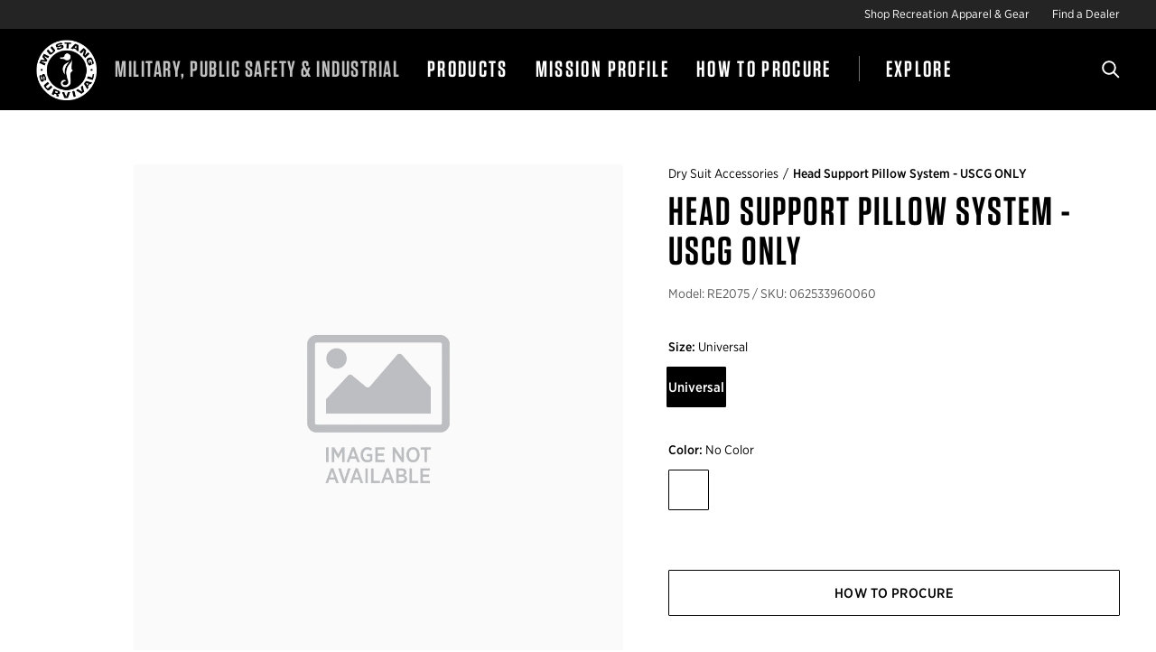

--- FILE ---
content_type: text/html; charset=utf-8
request_url: https://pro.mustangsurvival.com/products/head-support-pillow-re2075
body_size: 31290
content:
<!doctype html>
    <!--[if IE 9]> <html class="ie9 no-js" lang="en"><![endif]-->
    <!--[if (gt IE 9)|!(IE)]><!--> <html class="no-js" lang="en"> <!--<![endif]-->
    
    <head>
	<script id="pandectes-rules">   /* PANDECTES-GDPR: DO NOT MODIFY AUTO GENERATED CODE OF THIS SCRIPT */      window.PandectesSettings = {"store":{"id":65145635050,"plan":"plus","theme":"Mustang - Anchor Sentinel","primaryLocale":"en","adminMode":false,"headless":false,"storefrontRootDomain":"","checkoutRootDomain":"","storefrontAccessToken":""},"tsPublished":1744236552,"declaration":{"showPurpose":false,"showProvider":false,"showDateGenerated":false},"language":{"unpublished":[],"languageMode":"Single","fallbackLanguage":"en","languageDetection":"browser","languagesSupported":[]},"texts":{"managed":{"headerText":{"en":"We respect your privacy"},"consentText":{"en":"This website uses cookies to ensure you have the best experience possible. For more information, please see our Cookie Policy."},"linkText":{"en":"Learn more"},"imprintText":{"en":"Imprint"},"googleLinkText":{"en":"Google's Privacy Terms"},"allowButtonText":{"en":"Accept"},"denyButtonText":{"en":"Decline"},"dismissButtonText":{"en":"Ok"},"leaveSiteButtonText":{"en":"Leave this site"},"preferencesButtonText":{"en":"Preferences"},"cookiePolicyText":{"en":"Cookie policy"},"preferencesPopupTitleText":{"en":"Manage consent preferences"},"preferencesPopupIntroText":{"en":"We use cookies to optimize website functionality, analyze the performance, and provide personalized experience to you. Some cookies are essential to make the website operate and function correctly. Those cookies cannot be disabled. In this window you can manage your preference of cookies."},"preferencesPopupSaveButtonText":{"en":"Save preferences"},"preferencesPopupCloseButtonText":{"en":"Close"},"preferencesPopupAcceptAllButtonText":{"en":"Accept all"},"preferencesPopupRejectAllButtonText":{"en":"Reject all"},"cookiesDetailsText":{"en":"Cookies details"},"preferencesPopupAlwaysAllowedText":{"en":"Always allowed"},"accessSectionParagraphText":{"en":"You have the right to request access to your data at any time."},"accessSectionTitleText":{"en":"Data portability"},"accessSectionAccountInfoActionText":{"en":"Personal data"},"accessSectionDownloadReportActionText":{"en":"Request export"},"accessSectionGDPRRequestsActionText":{"en":"Data subject requests"},"accessSectionOrdersRecordsActionText":{"en":"Orders"},"rectificationSectionParagraphText":{"en":"You have the right to request your data to be updated whenever you think it is appropriate."},"rectificationSectionTitleText":{"en":"Data Rectification"},"rectificationCommentPlaceholder":{"en":"Describe what you want to be updated"},"rectificationCommentValidationError":{"en":"Comment is required"},"rectificationSectionEditAccountActionText":{"en":"Request an update"},"erasureSectionTitleText":{"en":"Right to be forgotten"},"erasureSectionParagraphText":{"en":"You have the right to ask all your data to be erased. After that, you will no longer be able to access your account."},"erasureSectionRequestDeletionActionText":{"en":"Request personal data deletion"},"consentDate":{"en":"Consent date"},"consentId":{"en":"Consent ID"},"consentSectionChangeConsentActionText":{"en":"Change consent preference"},"consentSectionConsentedText":{"en":"You consented to the cookies policy of this website on"},"consentSectionNoConsentText":{"en":"You have not consented to the cookies policy of this website."},"consentSectionTitleText":{"en":"Your cookie consent"},"consentStatus":{"en":"Consent preference"},"confirmationFailureMessage":{"en":"Your request was not verified. Please try again and if problem persists, contact store owner for assistance"},"confirmationFailureTitle":{"en":"A problem occurred"},"confirmationSuccessMessage":{"en":"We will soon get back to you as to your request."},"confirmationSuccessTitle":{"en":"Your request is verified"},"guestsSupportEmailFailureMessage":{"en":"Your request was not submitted. Please try again and if problem persists, contact store owner for assistance."},"guestsSupportEmailFailureTitle":{"en":"A problem occurred"},"guestsSupportEmailPlaceholder":{"en":"E-mail address"},"guestsSupportEmailSuccessMessage":{"en":"If you are registered as a customer of this store, you will soon receive an email with instructions on how to proceed."},"guestsSupportEmailSuccessTitle":{"en":"Thank you for your request"},"guestsSupportEmailValidationError":{"en":"Email is not valid"},"guestsSupportInfoText":{"en":"Please login with your customer account to further proceed."},"submitButton":{"en":"Submit"},"submittingButton":{"en":"Submitting..."},"cancelButton":{"en":"Cancel"},"declIntroText":{"en":"We use cookies to optimize website functionality, analyze the performance, and provide personalized experience to you. Some cookies are essential to make the website operate and function correctly. Those cookies cannot be disabled. In this window you can manage your preference of cookies."},"declName":{"en":"Name"},"declPurpose":{"en":"Purpose"},"declType":{"en":"Type"},"declRetention":{"en":"Retention"},"declProvider":{"en":"Provider"},"declFirstParty":{"en":"First-party"},"declThirdParty":{"en":"Third-party"},"declSeconds":{"en":"seconds"},"declMinutes":{"en":"minutes"},"declHours":{"en":"hours"},"declDays":{"en":"days"},"declMonths":{"en":"months"},"declYears":{"en":"years"},"declSession":{"en":"Session"},"declDomain":{"en":"Domain"},"declPath":{"en":"Path"}},"categories":{"strictlyNecessaryCookiesTitleText":{"en":"Strictly necessary cookies"},"strictlyNecessaryCookiesDescriptionText":{"en":"These cookies are essential in order to enable you to move around the website and use its features, such as accessing secure areas of the website. The website cannot function properly without these cookies."},"functionalityCookiesTitleText":{"en":"Functional cookies"},"functionalityCookiesDescriptionText":{"en":"These cookies enable the site to provide enhanced functionality and personalisation. They may be set by us or by third party providers whose services we have added to our pages. If you do not allow these cookies then some or all of these services may not function properly."},"performanceCookiesTitleText":{"en":"Performance cookies"},"performanceCookiesDescriptionText":{"en":"These cookies enable us to monitor and improve the performance of our website. For example, they allow us to count visits, identify traffic sources and see which parts of the site are most popular."},"targetingCookiesTitleText":{"en":"Targeting cookies"},"targetingCookiesDescriptionText":{"en":"These cookies may be set through our site by our advertising partners. They may be used by those companies to build a profile of your interests and show you relevant adverts on other sites.    They do not store directly personal information, but are based on uniquely identifying your browser and internet device. If you do not allow these cookies, you will experience less targeted advertising."},"unclassifiedCookiesTitleText":{"en":"Unclassified cookies"},"unclassifiedCookiesDescriptionText":{"en":"Unclassified cookies are cookies that we are in the process of classifying, together with the providers of individual cookies."}},"auto":{}},"library":{"previewMode":false,"fadeInTimeout":0,"defaultBlocked":7,"showLink":true,"showImprintLink":false,"showGoogleLink":false,"enabled":true,"cookie":{"expiryDays":365,"secure":true},"dismissOnScroll":false,"dismissOnWindowClick":false,"dismissOnTimeout":false,"palette":{"popup":{"background":"#FFFFFF","backgroundForCalculations":{"a":1,"b":255,"g":255,"r":255},"text":"#000000"},"button":{"background":"#000000","backgroundForCalculations":{"a":1,"b":0,"g":0,"r":0},"text":"#FFFFFF","textForCalculation":{"a":1,"b":255,"g":255,"r":255},"border":"transparent"}},"content":{"href":"https://mustang-survival-mps.myshopify.com/policies/privacy-policy","close":"&#10005;","target":"","logo":""},"window":"<div role=\"dialog\" aria-live=\"polite\" aria-label=\"cookieconsent\" aria-describedby=\"cookieconsent:desc\" id=\"pandectes-banner\" class=\"cc-window-wrapper cc-overlay-wrapper\"><div class=\"pd-cookie-banner-window cc-window {{classes}}\"><!--googleoff: all-->{{children}}<!--googleon: all--></div></div>","compliance":{"opt-both":"<div class=\"cc-compliance cc-highlight\">{{deny}}{{allow}}</div>"},"type":"opt-both","layouts":{"basic":"{{messagelink}}{{compliance}}{{close}}"},"position":"overlay","theme":"block","revokable":false,"animateRevokable":false,"static":false,"autoAttach":true,"hasTransition":true,"blacklistPage":[""],"elements":{"close":"<button aria-label=\"dismiss cookie message\" type=\"button\" tabindex=\"0\" class=\"cc-close\">{{close}}</button>","dismiss":"<button aria-label=\"dismiss cookie message\" type=\"button\" tabindex=\"0\" class=\"cc-btn cc-btn-decision cc-dismiss\">{{dismiss}}</button>","allow":"<button aria-label=\"allow cookies\" type=\"button\" tabindex=\"0\" class=\"cc-btn cc-btn-decision cc-allow\">{{allow}}</button>","deny":"<button aria-label=\"deny cookies\" type=\"button\" tabindex=\"0\" class=\"cc-btn cc-btn-decision cc-deny\">{{deny}}</button>","preferences":"<button aria-label=\"settings cookies\" tabindex=\"0\" type=\"button\" class=\"cc-btn cc-settings\" onclick=\"Pandectes.fn.openPreferences()\">{{preferences}}</button>"}},"geolocation":{"brOnly":false,"caOnly":false,"euOnly":false},"dsr":{"guestsSupport":false,"accessSectionDownloadReportAuto":false},"banner":{"resetTs":1656620475,"extraCss":"        .cc-banner-logo {max-width: 24em!important;}    @media(min-width: 768px) {.cc-window.cc-floating{max-width: 24em!important;width: 24em!important;}}    .cc-message, .pd-cookie-banner-window .cc-header, .cc-logo {text-align: left}    .cc-window-wrapper{z-index: 2147483647;-webkit-transition: opacity 1s ease;  transition: opacity 1s ease;}    .cc-window{z-index: 2147483647;font-family: inherit;}    .pd-cookie-banner-window .cc-header{font-family: inherit;}    .pd-cp-ui{font-family: inherit; background-color: #FFFFFF;color:#000000;}    button.pd-cp-btn, a.pd-cp-btn{background-color:#000000;color:#FFFFFF!important;}    input + .pd-cp-preferences-slider{background-color: rgba(0, 0, 0, 0.3)}    .pd-cp-scrolling-section::-webkit-scrollbar{background-color: rgba(0, 0, 0, 0.3)}    input:checked + .pd-cp-preferences-slider{background-color: rgba(0, 0, 0, 1)}    .pd-cp-scrolling-section::-webkit-scrollbar-thumb {background-color: rgba(0, 0, 0, 1)}    .pd-cp-ui-close{color:#000000;}    .pd-cp-preferences-slider:before{background-color: #FFFFFF}    .pd-cp-title:before {border-color: #000000!important}    .pd-cp-preferences-slider{background-color:#000000}    .pd-cp-toggle{color:#000000!important}    @media(max-width:699px) {.pd-cp-ui-close-top svg {fill: #000000}}    .pd-cp-toggle:hover,.pd-cp-toggle:visited,.pd-cp-toggle:active{color:#000000!important}    .pd-cookie-banner-window {box-shadow: 0 0 18px rgb(0 0 0 / 20%);}  .cc-btn {    font-family: \"Gotham Narrow A\",\"Gotham Narrow B\",Helvetica,Verdana;    font-size: 16px;    font-weight: 500;    line-height: 1;    text-transform: uppercase;    letter-spacing: 0.03125em;     padding: 13px 37px 12px;    transition: color 0.1s ease-in,background-color 0.1s ease-in;   border: 2px solid #fff;}.cc-accept {order: 1;}.cc-deny {order: 2;}.cc-btn + .cc-btn {    margin-right: 0.5em;}.cc-header {  font-family: \"Tungsten A\",\"Tungsten B\",Tahoma,Arial;    font-size: 28px;    font-weight: 600;    text-transform: uppercase;    line-height: 1;}.cc-compliance .cc-btn.cc-btn-decision:hover {   background-color: #fff !important;    color: #222 !important;   border: 2px solid #222;}.cc-message {  font-family: \"Gotham Narrow A\",\"Gotham Narrow B\",Helvetica,Verdana;    font-style: normal;    font-weight: 400;    font-size: 16px;    line-height: 1.5;padding-bottom: 20px;}","customJavascript":{},"showPoweredBy":false,"logoHeight":40,"hybridStrict":false,"cookiesBlockedByDefault":"7","isActive":true,"implicitSavePreferences":false,"cookieIcon":false,"blockBots":false,"showCookiesDetails":false,"hasTransition":true,"blockingPage":false,"showOnlyLandingPage":false,"leaveSiteUrl":"https://www.google.com","linkRespectStoreLang":false},"cookies":{"0":[{"name":"_secure_session_id","type":"http","domain":"mustang-survival-mps.myshopify.com","path":"/","provider":"Shopify","firstParty":true,"retention":"1 year(s)","expires":1,"unit":"declYears","purpose":{"en":"Used in connection with navigation through a storefront."}},{"name":"secure_customer_sig","type":"http","domain":"mustang-survival-mps.myshopify.com","path":"/","provider":"Shopify","firstParty":true,"retention":"1 year(s)","expires":1,"unit":"declYears","purpose":{"en":"Used in connection with customer login."}}],"1":[{"name":"_pandectes_gdpr","type":"http","domain":"mustang-survival-mps.myshopify.com","path":"/","provider":"Pandectes","firstParty":true,"retention":"1 year(s)","expires":1,"unit":"declYears","purpose":{"en":"Used for the functionality of the cookies consent banner."}},{"name":"_shopify_s","type":"http","domain":".mustang-survival-mps.myshopify.com","path":"/","provider":"Shopify","firstParty":true,"retention":"1 year(s)","expires":1,"unit":"declYears","purpose":{"en":"Shopify analytics."}},{"name":"_shopify_y","type":"http","domain":".mustang-survival-mps.myshopify.com","path":"/","provider":"Shopify","firstParty":true,"retention":"1 year(s)","expires":1,"unit":"declYears","purpose":{"en":"Shopify analytics."}},{"name":"_shopify_sa_t","type":"http","domain":".mustang-survival-mps.myshopify.com","path":"/","provider":"Shopify","firstParty":true,"retention":"1 year(s)","expires":1,"unit":"declYears","purpose":{"en":"Shopify analytics relating to marketing & referrals."}},{"name":"_s","type":"http","domain":".mustang-survival-mps.myshopify.com","path":"/","provider":"Shopify","firstParty":true,"retention":"1 year(s)","expires":1,"unit":"declYears","purpose":{"en":"Shopify analytics."}},{"name":"_orig_referrer","type":"http","domain":".mustang-survival-mps.myshopify.com","path":"/","provider":"Shopify","firstParty":true,"retention":"1 year(s)","expires":1,"unit":"declYears","purpose":{"en":"Tracks landing pages."}},{"name":"_landing_page","type":"http","domain":".mustang-survival-mps.myshopify.com","path":"/","provider":"Shopify","firstParty":true,"retention":"1 year(s)","expires":1,"unit":"declYears","purpose":{"en":"Tracks landing pages."}},{"name":"_shopify_sa_p","type":"http","domain":".mustang-survival-mps.myshopify.com","path":"/","provider":"Shopify","firstParty":true,"retention":"1 year(s)","expires":1,"unit":"declYears","purpose":{"en":"Shopify analytics relating to marketing & referrals."}},{"name":"_y","type":"http","domain":".mustang-survival-mps.myshopify.com","path":"/","provider":"Shopify","firstParty":true,"retention":"1 year(s)","expires":1,"unit":"declYears","purpose":{"en":"Shopify analytics."}}],"2":[],"4":[],"8":[{"name":"localization","type":"http","domain":"mustang-survival-mps.myshopify.com","path":"/","provider":"Unknown","firstParty":true,"retention":"1 year(s)","expires":1,"unit":"declYears","purpose":{"en":""}}]},"blocker":{"isActive":false,"googleConsentMode":{"id":"","analyticsId":"","isActive":false,"adStorageCategory":4,"analyticsStorageCategory":2,"personalizationStorageCategory":1,"functionalityStorageCategory":1,"customEvent":true,"securityStorageCategory":0,"redactData":true,"urlPassthrough":false},"facebookPixel":{"id":"","isActive":false,"ldu":false},"microsoft":{},"rakuten":{"isActive":false,"cmp":false,"ccpa":false},"defaultBlocked":7,"patterns":{"whiteList":[],"blackList":{"1":[],"2":[],"4":[],"8":[]},"iframesWhiteList":[],"iframesBlackList":{"1":[],"2":[],"4":[],"8":[]},"beaconsWhiteList":[],"beaconsBlackList":{"1":[],"2":[],"4":[],"8":[]}}}}      !function(){"use strict";window.PandectesRules=window.PandectesRules||{},window.PandectesRules.manualBlacklist={1:[],2:[],4:[]},window.PandectesRules.blacklistedIFrames={1:[],2:[],4:[]},window.PandectesRules.blacklistedCss={1:[],2:[],4:[]},window.PandectesRules.blacklistedBeacons={1:[],2:[],4:[]};var e="javascript/blocked";function t(e){return new RegExp(e.replace(/[/\\.+?$()]/g,"\\$&").replace("*","(.*)"))}var n=function(e){var t=arguments.length>1&&void 0!==arguments[1]?arguments[1]:"log";new URLSearchParams(window.location.search).get("log")&&console[t]("PandectesRules: ".concat(e))};function a(e){var t=document.createElement("script");t.async=!0,t.src=e,document.head.appendChild(t)}function r(e,t){var n=Object.keys(e);if(Object.getOwnPropertySymbols){var a=Object.getOwnPropertySymbols(e);t&&(a=a.filter((function(t){return Object.getOwnPropertyDescriptor(e,t).enumerable}))),n.push.apply(n,a)}return n}function o(e){for(var t=1;t<arguments.length;t++){var n=null!=arguments[t]?arguments[t]:{};t%2?r(Object(n),!0).forEach((function(t){s(e,t,n[t])})):Object.getOwnPropertyDescriptors?Object.defineProperties(e,Object.getOwnPropertyDescriptors(n)):r(Object(n)).forEach((function(t){Object.defineProperty(e,t,Object.getOwnPropertyDescriptor(n,t))}))}return e}function i(e){var t=function(e,t){if("object"!=typeof e||!e)return e;var n=e[Symbol.toPrimitive];if(void 0!==n){var a=n.call(e,t||"default");if("object"!=typeof a)return a;throw new TypeError("@@toPrimitive must return a primitive value.")}return("string"===t?String:Number)(e)}(e,"string");return"symbol"==typeof t?t:t+""}function s(e,t,n){return(t=i(t))in e?Object.defineProperty(e,t,{value:n,enumerable:!0,configurable:!0,writable:!0}):e[t]=n,e}function c(e,t){return function(e){if(Array.isArray(e))return e}(e)||function(e,t){var n=null==e?null:"undefined"!=typeof Symbol&&e[Symbol.iterator]||e["@@iterator"];if(null!=n){var a,r,o,i,s=[],c=!0,l=!1;try{if(o=(n=n.call(e)).next,0===t){if(Object(n)!==n)return;c=!1}else for(;!(c=(a=o.call(n)).done)&&(s.push(a.value),s.length!==t);c=!0);}catch(e){l=!0,r=e}finally{try{if(!c&&null!=n.return&&(i=n.return(),Object(i)!==i))return}finally{if(l)throw r}}return s}}(e,t)||d(e,t)||function(){throw new TypeError("Invalid attempt to destructure non-iterable instance.\nIn order to be iterable, non-array objects must have a [Symbol.iterator]() method.")}()}function l(e){return function(e){if(Array.isArray(e))return u(e)}(e)||function(e){if("undefined"!=typeof Symbol&&null!=e[Symbol.iterator]||null!=e["@@iterator"])return Array.from(e)}(e)||d(e)||function(){throw new TypeError("Invalid attempt to spread non-iterable instance.\nIn order to be iterable, non-array objects must have a [Symbol.iterator]() method.")}()}function d(e,t){if(e){if("string"==typeof e)return u(e,t);var n=Object.prototype.toString.call(e).slice(8,-1);return"Object"===n&&e.constructor&&(n=e.constructor.name),"Map"===n||"Set"===n?Array.from(e):"Arguments"===n||/^(?:Ui|I)nt(?:8|16|32)(?:Clamped)?Array$/.test(n)?u(e,t):void 0}}function u(e,t){(null==t||t>e.length)&&(t=e.length);for(var n=0,a=new Array(t);n<t;n++)a[n]=e[n];return a}var f=window.PandectesRulesSettings||window.PandectesSettings,g=!(void 0===window.dataLayer||!Array.isArray(window.dataLayer)||!window.dataLayer.some((function(e){return"pandectes_full_scan"===e.event}))),p=function(){var e,t=arguments.length>0&&void 0!==arguments[0]?arguments[0]:"_pandectes_gdpr",n=("; "+document.cookie).split("; "+t+"=");if(n.length<2)e={};else{var a=n.pop().split(";");e=window.atob(a.shift())}var r=function(e){try{return JSON.parse(e)}catch(e){return!1}}(e);return!1!==r?r:e}(),y=f.banner.isActive,h=f.blocker,w=h.defaultBlocked,v=h.patterns,m=p&&null!==p.preferences&&void 0!==p.preferences?p.preferences:null,b=g?0:y?null===m?w:m:0,_={1:!(1&b),2:!(2&b),4:!(4&b)},k=v.blackList,S=v.whiteList,L=v.iframesBlackList,C=v.iframesWhiteList,A=v.beaconsBlackList,P=v.beaconsWhiteList,O={blackList:[],whiteList:[],iframesBlackList:{1:[],2:[],4:[],8:[]},iframesWhiteList:[],beaconsBlackList:{1:[],2:[],4:[],8:[]},beaconsWhiteList:[]};[1,2,4].map((function(e){var n;_[e]||((n=O.blackList).push.apply(n,l(k[e].length?k[e].map(t):[])),O.iframesBlackList[e]=L[e].length?L[e].map(t):[],O.beaconsBlackList[e]=A[e].length?A[e].map(t):[])})),O.whiteList=S.length?S.map(t):[],O.iframesWhiteList=C.length?C.map(t):[],O.beaconsWhiteList=P.length?P.map(t):[];var E={scripts:[],iframes:{1:[],2:[],4:[]},beacons:{1:[],2:[],4:[]},css:{1:[],2:[],4:[]}},I=function(t,n){return t&&(!n||n!==e)&&(!O.blackList||O.blackList.some((function(e){return e.test(t)})))&&(!O.whiteList||O.whiteList.every((function(e){return!e.test(t)})))},j=function(e,t){var n=O.iframesBlackList[t],a=O.iframesWhiteList;return e&&(!n||n.some((function(t){return t.test(e)})))&&(!a||a.every((function(t){return!t.test(e)})))},B=function(e,t){var n=O.beaconsBlackList[t],a=O.beaconsWhiteList;return e&&(!n||n.some((function(t){return t.test(e)})))&&(!a||a.every((function(t){return!t.test(e)})))},T=new MutationObserver((function(e){for(var t=0;t<e.length;t++)for(var n=e[t].addedNodes,a=0;a<n.length;a++){var r=n[a],o=r.dataset&&r.dataset.cookiecategory;if(1===r.nodeType&&"LINK"===r.tagName){var i=r.dataset&&r.dataset.href;if(i&&o)switch(o){case"functionality":case"C0001":E.css[1].push(i);break;case"performance":case"C0002":E.css[2].push(i);break;case"targeting":case"C0003":E.css[4].push(i)}}}})),R=new MutationObserver((function(t){for(var a=0;a<t.length;a++)for(var r=t[a].addedNodes,o=function(){var t=r[i],a=t.src||t.dataset&&t.dataset.src,o=t.dataset&&t.dataset.cookiecategory;if(1===t.nodeType&&"IFRAME"===t.tagName){if(a){var s=!1;j(a,1)||"functionality"===o||"C0001"===o?(s=!0,E.iframes[1].push(a)):j(a,2)||"performance"===o||"C0002"===o?(s=!0,E.iframes[2].push(a)):(j(a,4)||"targeting"===o||"C0003"===o)&&(s=!0,E.iframes[4].push(a)),s&&(t.removeAttribute("src"),t.setAttribute("data-src",a))}}else if(1===t.nodeType&&"IMG"===t.tagName){if(a){var c=!1;B(a,1)?(c=!0,E.beacons[1].push(a)):B(a,2)?(c=!0,E.beacons[2].push(a)):B(a,4)&&(c=!0,E.beacons[4].push(a)),c&&(t.removeAttribute("src"),t.setAttribute("data-src",a))}}else if(1===t.nodeType&&"SCRIPT"===t.tagName){var l=t.type,d=!1;if(I(a,l)?(n("rule blocked: ".concat(a)),d=!0):a&&o?n("manually blocked @ ".concat(o,": ").concat(a)):o&&n("manually blocked @ ".concat(o,": inline code")),d){E.scripts.push([t,l]),t.type=e;t.addEventListener("beforescriptexecute",(function n(a){t.getAttribute("type")===e&&a.preventDefault(),t.removeEventListener("beforescriptexecute",n)})),t.parentElement&&t.parentElement.removeChild(t)}}},i=0;i<r.length;i++)o()})),D=document.createElement,z={src:Object.getOwnPropertyDescriptor(HTMLScriptElement.prototype,"src"),type:Object.getOwnPropertyDescriptor(HTMLScriptElement.prototype,"type")};window.PandectesRules.unblockCss=function(e){var t=E.css[e]||[];t.length&&n("Unblocking CSS for ".concat(e)),t.forEach((function(e){var t=document.querySelector('link[data-href^="'.concat(e,'"]'));t.removeAttribute("data-href"),t.href=e})),E.css[e]=[]},window.PandectesRules.unblockIFrames=function(e){var t=E.iframes[e]||[];t.length&&n("Unblocking IFrames for ".concat(e)),O.iframesBlackList[e]=[],t.forEach((function(e){var t=document.querySelector('iframe[data-src^="'.concat(e,'"]'));t.removeAttribute("data-src"),t.src=e})),E.iframes[e]=[]},window.PandectesRules.unblockBeacons=function(e){var t=E.beacons[e]||[];t.length&&n("Unblocking Beacons for ".concat(e)),O.beaconsBlackList[e]=[],t.forEach((function(e){var t=document.querySelector('img[data-src^="'.concat(e,'"]'));t.removeAttribute("data-src"),t.src=e})),E.beacons[e]=[]},window.PandectesRules.unblockInlineScripts=function(e){var t=1===e?"functionality":2===e?"performance":"targeting",a=document.querySelectorAll('script[type="javascript/blocked"][data-cookiecategory="'.concat(t,'"]'));n("unblockInlineScripts: ".concat(a.length," in ").concat(t)),a.forEach((function(e){var t=document.createElement("script");t.type="text/javascript",e.hasAttribute("src")?t.src=e.getAttribute("src"):t.textContent=e.textContent,document.head.appendChild(t),e.parentNode.removeChild(e)}))},window.PandectesRules.unblockInlineCss=function(e){var t=1===e?"functionality":2===e?"performance":"targeting",a=document.querySelectorAll('link[data-cookiecategory="'.concat(t,'"]'));n("unblockInlineCss: ".concat(a.length," in ").concat(t)),a.forEach((function(e){e.href=e.getAttribute("data-href")}))},window.PandectesRules.unblock=function(e){e.length<1?(O.blackList=[],O.whiteList=[],O.iframesBlackList=[],O.iframesWhiteList=[]):(O.blackList&&(O.blackList=O.blackList.filter((function(t){return e.every((function(e){return"string"==typeof e?!t.test(e):e instanceof RegExp?t.toString()!==e.toString():void 0}))}))),O.whiteList&&(O.whiteList=[].concat(l(O.whiteList),l(e.map((function(e){if("string"==typeof e){var n=".*"+t(e)+".*";if(O.whiteList.every((function(e){return e.toString()!==n.toString()})))return new RegExp(n)}else if(e instanceof RegExp&&O.whiteList.every((function(t){return t.toString()!==e.toString()})))return e;return null})).filter(Boolean)))));var a=0;l(E.scripts).forEach((function(e,t){var n=c(e,2),r=n[0],o=n[1];if(function(e){var t=e.getAttribute("src");return O.blackList&&O.blackList.every((function(e){return!e.test(t)}))||O.whiteList&&O.whiteList.some((function(e){return e.test(t)}))}(r)){for(var i=document.createElement("script"),s=0;s<r.attributes.length;s++){var l=r.attributes[s];"src"!==l.name&&"type"!==l.name&&i.setAttribute(l.name,r.attributes[s].value)}i.setAttribute("src",r.src),i.setAttribute("type",o||"application/javascript"),document.head.appendChild(i),E.scripts.splice(t-a,1),a++}})),0==O.blackList.length&&0===O.iframesBlackList[1].length&&0===O.iframesBlackList[2].length&&0===O.iframesBlackList[4].length&&0===O.beaconsBlackList[1].length&&0===O.beaconsBlackList[2].length&&0===O.beaconsBlackList[4].length&&(n("Disconnecting observers"),R.disconnect(),T.disconnect())};var x=f.store,M=x.adminMode,N=x.headless,U=x.storefrontRootDomain,q=x.checkoutRootDomain,F=x.storefrontAccessToken,W=f.banner.isActive,H=f.blocker.defaultBlocked;W&&function(e){if(window.Shopify&&window.Shopify.customerPrivacy)e();else{var t=null;window.Shopify&&window.Shopify.loadFeatures&&window.Shopify.trackingConsent?e():t=setInterval((function(){window.Shopify&&window.Shopify.loadFeatures&&(clearInterval(t),window.Shopify.loadFeatures([{name:"consent-tracking-api",version:"0.1"}],(function(t){t?n("Shopify.customerPrivacy API - failed to load"):(n("shouldShowBanner() -> ".concat(window.Shopify.trackingConsent.shouldShowBanner()," | saleOfDataRegion() -> ").concat(window.Shopify.trackingConsent.saleOfDataRegion())),e())})))}),10)}}((function(){!function(){var e=window.Shopify.trackingConsent;if(!1!==e.shouldShowBanner()||null!==m||7!==H)try{var t=M&&!(window.Shopify&&window.Shopify.AdminBarInjector),a={preferences:!(1&b)||g||t,analytics:!(2&b)||g||t,marketing:!(4&b)||g||t};N&&(a.headlessStorefront=!0,a.storefrontRootDomain=null!=U&&U.length?U:window.location.hostname,a.checkoutRootDomain=null!=q&&q.length?q:"checkout.".concat(window.location.hostname),a.storefrontAccessToken=null!=F&&F.length?F:""),e.firstPartyMarketingAllowed()===a.marketing&&e.analyticsProcessingAllowed()===a.analytics&&e.preferencesProcessingAllowed()===a.preferences||e.setTrackingConsent(a,(function(e){e&&e.error?n("Shopify.customerPrivacy API - failed to setTrackingConsent"):n("setTrackingConsent(".concat(JSON.stringify(a),")"))}))}catch(e){n("Shopify.customerPrivacy API - exception")}}(),function(){if(N){var e=window.Shopify.trackingConsent,t=e.currentVisitorConsent();if(navigator.globalPrivacyControl&&""===t.sale_of_data){var a={sale_of_data:!1,headlessStorefront:!0};a.storefrontRootDomain=null!=U&&U.length?U:window.location.hostname,a.checkoutRootDomain=null!=q&&q.length?q:"checkout.".concat(window.location.hostname),a.storefrontAccessToken=null!=F&&F.length?F:"",e.setTrackingConsent(a,(function(e){e&&e.error?n("Shopify.customerPrivacy API - failed to setTrackingConsent({".concat(JSON.stringify(a),")")):n("setTrackingConsent(".concat(JSON.stringify(a),")"))}))}}}()}));var G=["AT","BE","BG","HR","CY","CZ","DK","EE","FI","FR","DE","GR","HU","IE","IT","LV","LT","LU","MT","NL","PL","PT","RO","SK","SI","ES","SE","GB","LI","NO","IS"],J="[Pandectes :: Google Consent Mode debug]:";function V(){var e=arguments.length<=0?void 0:arguments[0],t=arguments.length<=1?void 0:arguments[1],n=arguments.length<=2?void 0:arguments[2];if("consent"!==e)return"config"===e?"config":void 0;var a=n.ad_storage,r=n.ad_user_data,o=n.ad_personalization,i=n.functionality_storage,s=n.analytics_storage,c=n.personalization_storage,l={Command:e,Mode:t,ad_storage:a,ad_user_data:r,ad_personalization:o,functionality_storage:i,analytics_storage:s,personalization_storage:c,security_storage:n.security_storage};return console.table(l),"default"===t&&("denied"===a&&"denied"===r&&"denied"===o&&"denied"===i&&"denied"===s&&"denied"===c||console.warn("".concat(J,' all types in a "default" command should be set to "denied" except for security_storage that should be set to "granted"'))),t}var K=!1,Z=!1;function $(e){e&&("default"===e?(K=!0,Z&&console.warn("".concat(J,' "default" command was sent but there was already an "update" command before it.'))):"update"===e?(Z=!0,K||console.warn("".concat(J,' "update" command was sent but there was no "default" command before it.'))):"config"===e&&(K||console.warn("".concat(J,' a tag read consent state before a "default" command was sent.'))))}var Y=f.banner,Q=Y.isActive,X=Y.hybridStrict,ee=f.geolocation,te=ee.caOnly,ne=void 0!==te&&te,ae=ee.euOnly,re=void 0!==ae&&ae,oe=ee.brOnly,ie=void 0!==oe&&oe,se=ee.jpOnly,ce=void 0!==se&&se,le=ee.thOnly,de=void 0!==le&&le,ue=ee.chOnly,fe=void 0!==ue&&ue,ge=ee.zaOnly,pe=void 0!==ge&&ge,ye=ee.canadaOnly,he=void 0!==ye&&ye,we=ee.globalVisibility,ve=void 0===we||we,me=f.blocker,be=me.defaultBlocked,_e=void 0===be?7:be,ke=me.googleConsentMode,Se=ke.isActive,Le=ke.customEvent,Ce=ke.id,Ae=void 0===Ce?"":Ce,Pe=ke.analyticsId,Oe=void 0===Pe?"":Pe,Ee=ke.adwordsId,Ie=void 0===Ee?"":Ee,je=ke.redactData,Be=ke.urlPassthrough,Te=ke.adStorageCategory,Re=ke.analyticsStorageCategory,De=ke.functionalityStorageCategory,ze=ke.personalizationStorageCategory,xe=ke.securityStorageCategory,Me=ke.dataLayerProperty,Ne=void 0===Me?"dataLayer":Me,Ue=ke.waitForUpdate,qe=void 0===Ue?0:Ue,Fe=ke.useNativeChannel,We=void 0!==Fe&&Fe,He=ke.debugMode,Ge=void 0!==He&&He;function Je(){window[Ne].push(arguments)}window[Ne]=window[Ne]||[];var Ve,Ke,Ze,$e={hasInitialized:!1,useNativeChannel:!1,ads_data_redaction:!1,url_passthrough:!1,data_layer_property:"dataLayer",storage:{ad_storage:"granted",ad_user_data:"granted",ad_personalization:"granted",analytics_storage:"granted",functionality_storage:"granted",personalization_storage:"granted",security_storage:"granted"}};if(Q&&Se){Ge&&(Ve=Ne||"dataLayer",window[Ve].forEach((function(e){$(V.apply(void 0,l(e)))})),window[Ve].push=function(){for(var e=arguments.length,t=new Array(e),n=0;n<e;n++)t[n]=arguments[n];return $(V.apply(void 0,l(t[0]))),Array.prototype.push.apply(this,t)});var Ye=_e&Te?"denied":"granted",Qe=_e&Re?"denied":"granted",Xe=_e&De?"denied":"granted",et=_e&ze?"denied":"granted",tt=_e&xe?"denied":"granted";$e.hasInitialized=!0,$e.useNativeChannel=We,$e.url_passthrough=Be,$e.ads_data_redaction="denied"===Ye&&je,$e.storage.ad_storage=Ye,$e.storage.ad_user_data=Ye,$e.storage.ad_personalization=Ye,$e.storage.analytics_storage=Qe,$e.storage.functionality_storage=Xe,$e.storage.personalization_storage=et,$e.storage.security_storage=tt,$e.data_layer_property=Ne||"dataLayer",Je("set","developer_id.dMTZkMj",!0),$e.ads_data_redaction&&Je("set","ads_data_redaction",$e.ads_data_redaction),$e.url_passthrough&&Je("set","url_passthrough",$e.url_passthrough),function(){var e=b!==_e?{wait_for_update:qe||500}:qe?{wait_for_update:qe}:{};ve&&!X?Je("consent","default",o(o({},$e.storage),e)):(Je("consent","default",o(o(o({},$e.storage),e),{},{region:[].concat(l(re||X?G:[]),l(ne&&!X?["US-CA","US-VA","US-CT","US-UT","US-CO"]:[]),l(ie&&!X?["BR"]:[]),l(ce&&!X?["JP"]:[]),l(he&&!X?["CA"]:[]),l(de&&!X?["TH"]:[]),l(fe&&!X?["CH"]:[]),l(pe&&!X?["ZA"]:[]))})),Je("consent","default",{ad_storage:"granted",ad_user_data:"granted",ad_personalization:"granted",analytics_storage:"granted",functionality_storage:"granted",personalization_storage:"granted",security_storage:"granted"}));if(null!==m){var t=b&Te?"denied":"granted",n=b&Re?"denied":"granted",r=b&De?"denied":"granted",i=b&ze?"denied":"granted",s=b&xe?"denied":"granted";$e.storage.ad_storage=t,$e.storage.ad_user_data=t,$e.storage.ad_personalization=t,$e.storage.analytics_storage=n,$e.storage.functionality_storage=r,$e.storage.personalization_storage=i,$e.storage.security_storage=s,Je("consent","update",$e.storage)}(Ae.length||Oe.length||Ie.length)&&(window[$e.data_layer_property].push({"pandectes.start":(new Date).getTime(),event:"pandectes-rules.min.js"}),(Oe.length||Ie.length)&&Je("js",new Date));var c="https://www.googletagmanager.com";if(Ae.length){var d=Ae.split(",");window[$e.data_layer_property].push({"gtm.start":(new Date).getTime(),event:"gtm.js"});for(var u=0;u<d.length;u++){var f="dataLayer"!==$e.data_layer_property?"&l=".concat($e.data_layer_property):"";a("".concat(c,"/gtm.js?id=").concat(d[u].trim()).concat(f))}}if(Oe.length)for(var g=Oe.split(","),p=0;p<g.length;p++){var y=g[p].trim();y.length&&(a("".concat(c,"/gtag/js?id=").concat(y)),Je("config",y,{send_page_view:!1}))}if(Ie.length)for(var h=Ie.split(","),w=0;w<h.length;w++){var v=h[w].trim();v.length&&(a("".concat(c,"/gtag/js?id=").concat(v)),Je("config",v,{allow_enhanced_conversions:!0}))}}()}Q&&Le&&(Ze={event:"Pandectes_Consent_Update",pandectes_status:7===(Ke=b)?"deny":0===Ke?"allow":"mixed",pandectes_categories:{C0000:"allow",C0001:_[1]?"allow":"deny",C0002:_[2]?"allow":"deny",C0003:_[4]?"allow":"deny"}},window[Ne].push(Ze),null!==m&&function(e){if(window.Shopify&&window.Shopify.analytics)e();else{var t=null;window.Shopify&&window.Shopify.analytics?e():t=setInterval((function(){window.Shopify&&window.Shopify.analytics&&(clearInterval(t),e())}),10)}}((function(){window.Shopify.analytics.publish("Pandectes_Consent_Update",Ze)})));var nt=f.blocker,at=nt.klaviyoIsActive,rt=nt.googleConsentMode.adStorageCategory;at&&window.addEventListener("PandectesEvent_OnConsent",(function(e){var t=e.detail.preferences;if(null!=t){var n=t&rt?"denied":"granted";void 0!==window.klaviyo&&window.klaviyo.isIdentified()&&window.klaviyo.push(["identify",{ad_personalization:n,ad_user_data:n}])}})),f.banner.revokableTrigger&&(window.onload=function(){document.querySelectorAll('[href*="#reopenBanner"]').forEach((function(e){e.onclick=function(e){e.preventDefault(),window.Pandectes.fn.revokeConsent()}}))});var ot=f.banner.isActive,it=f.blocker,st=it.defaultBlocked,ct=void 0===st?7:st,lt=it.microsoft,dt=lt.isActive,ut=lt.uetTags,ft=lt.dataLayerProperty,gt=void 0===ft?"uetq":ft,pt={hasInitialized:!1,data_layer_property:"uetq",storage:{ad_storage:"granted"}};if(window[gt]=window[gt]||[],dt&&bt("_uetmsdns","1",365),ot&&dt){var yt=4&ct?"denied":"granted";if(pt.hasInitialized=!0,pt.storage.ad_storage=yt,window[gt].push("consent","default",pt.storage),"granted"==yt&&(bt("_uetmsdns","0",365),console.log("setting cookie")),null!==m){var ht=4&b?"denied":"granted";pt.storage.ad_storage=ht,window[gt].push("consent","update",pt.storage),"granted"===ht&&bt("_uetmsdns","0",365)}if(ut.length)for(var wt=ut.split(","),vt=0;vt<wt.length;vt++)wt[vt].trim().length&&mt(wt[vt])}function mt(e){var t=document.createElement("script");t.type="text/javascript",t.src="//bat.bing.com/bat.js",t.onload=function(){var t={ti:e};t.q=window.uetq,window.uetq=new UET(t),window.uetq.push("consent","default",{ad_storage:"denied"}),window[gt].push("pageLoad")},document.head.appendChild(t)}function bt(e,t,n){var a=new Date;a.setTime(a.getTime()+24*n*60*60*1e3);var r="expires="+a.toUTCString();document.cookie="".concat(e,"=").concat(t,"; ").concat(r,"; path=/; secure; samesite=strict")}window.PandectesRules.gcm=$e;var _t=f.banner.isActive,kt=f.blocker.isActive;n("Prefs: ".concat(b," | Banner: ").concat(_t?"on":"off"," | Blocker: ").concat(kt?"on":"off"));var St=null===m&&/\/checkouts\//.test(window.location.pathname);0!==b&&!1===g&&kt&&!St&&(n("Blocker will execute"),document.createElement=function(){for(var t=arguments.length,n=new Array(t),a=0;a<t;a++)n[a]=arguments[a];if("script"!==n[0].toLowerCase())return D.bind?D.bind(document).apply(void 0,n):D;var r=D.bind(document).apply(void 0,n);try{Object.defineProperties(r,{src:o(o({},z.src),{},{set:function(t){I(t,r.type)&&z.type.set.call(this,e),z.src.set.call(this,t)}}),type:o(o({},z.type),{},{get:function(){var t=z.type.get.call(this);return t===e||I(this.src,t)?null:t},set:function(t){var n=I(r.src,r.type)?e:t;z.type.set.call(this,n)}})}),r.setAttribute=function(t,n){if("type"===t){var a=I(r.src,r.type)?e:n;z.type.set.call(r,a)}else"src"===t?(I(n,r.type)&&z.type.set.call(r,e),z.src.set.call(r,n)):HTMLScriptElement.prototype.setAttribute.call(r,t,n)}}catch(e){console.warn("Yett: unable to prevent script execution for script src ",r.src,".\n",'A likely cause would be because you are using a third-party browser extension that monkey patches the "document.createElement" function.')}return r},R.observe(document.documentElement,{childList:!0,subtree:!0}),T.observe(document.documentElement,{childList:!0,subtree:!0}))}();
</script>
        
    
        <meta charset="utf-8">
        <meta http-equiv="X-UA-Compatible" content="IE=edge">
        <meta name="viewport" content="width=device-width,initial-scale=1">
        <meta name="theme-color" content="#c4cdd5">
        
        
            
              <link rel="canonical" href="https://pro.mustangsurvival.com/products/head-support-pillow-re2075">
            
          
    
         <link rel="shortcut icon" href="//pro.mustangsurvival.com/cdn/shop/files/MSFav_256x256_e39c03a6-8a1d-43c9-88a9-4bf4029c3837.webp?crop=center&height=32&v=1667259613&width=32" type="image/png"><title>Head Support Pillow System - USCG ONLY
&ndash; Mustang Survival PRO</title><link rel="preconnect" href="https://www.youtube.com">
        <link rel="preconnect" href="https://ajax.googleapis.com">
    
        <link rel="stylesheet" type="text/css" href="https://cloud.typography.com/6786838/6418012/css/fonts.css" />
        <script src="//geoip-js.com/js/apis/geoip2/v2.1/geoip2.js" type="text/javascript" defer="defer"></script>
    
        







<meta property="og:site_name" content="Mustang Survival PRO">
<meta property="og:url" content="https://pro.mustangsurvival.com/products/head-support-pillow-re2075">
<meta property="og:title" content="Head Support Pillow System - USCG ONLY">
<meta property="og:type" content="product">
<meta property="og:description" content="">
    <meta property="product:availability" content="instock">
    <meta property="product:price:amount" content="0.00">
    <meta property="product:price:currency" content="USD"><meta property="og:image" content="http://pro.mustangsurvival.com/cdn/shop/products/fa643bbd1d1d85fcfa186f6af73b5b24065166b7_87ae19d9-f562-4ad3-89ae-8dfb097e5b32_1200x630.jpg?v=1674258821">
          <meta property="og:image:secure_url" content="https://pro.mustangsurvival.com/cdn/shop/products/fa643bbd1d1d85fcfa186f6af73b5b24065166b7_87ae19d9-f562-4ad3-89ae-8dfb097e5b32_1200x630.jpg?v=1674258821">
          <meta property="og:image:width" content="1200" />
          <meta property="og:image:height" content="630" />
          <meta property="og:image:aspect_ratio" content="0.5" />
          <meta property="og:image:alt" content="">
          <meta property="og:price:amount" content="0.00">
          <meta property="og:price:currency" content="USD">

<meta name="twitter:site" content="@mustangsurvival">
<meta name="twitter:card" content="summary_large_image">
<meta name="twitter:title" content="Head Support Pillow System - USCG ONLY">
<meta name="twitter:description" content="">

    
        
    
        <link type="text/css" href="//pro.mustangsurvival.com/cdn/shop/t/24/assets/app.css?v=162360029450671047331744222521" rel="stylesheet">



    
        <script>
            document.documentElement.className = document.documentElement.className.replace('no-js', '');
    
            window.theme = {
                strings: {
                    addToCart: "Add to Cart",
                    soldOut: "Sold Out",
                    unavailable: "Unavailable",
                    preOrder: "Pre Order"
                },
                moneyFormat: "${{amount}}"
            };
    
            
        </script>
    
        
        
            <script src="https://www.youtube.com/iframe_api" id="youtube-sdk"></script>
            <script type="module" defer="" src="https://cdn.shopify.com/shopifycloud/shopify-plyr/v1.0/shopify-plyr.en.js"></script>
            <link href="https://cdn.shopify.com/shopifycloud/shopify-plyr/v1.0/shopify-plyr.css" rel="stylesheet" type="text/css" id="plyr-shopify-styles">
        
    
        <script>
            window.translations = {
                modalSuccessMessage       : "Added To Your Cart",
                addToCart                 : "Add to Cart",
                preOrder                  : "Pre Order",
                addedToCart               : "Added",
                addingToCart              : "Adding...",
                soldOut                   : "Sold Out",
                notFreeShippingMessage    : "away from free shipping",
                freeShippingMessage       : "You qualify for free shipping",
                shortQuantity             : "Qty",
                finalSaleLabel            : "Final Sale",
                finalSaleMessage          : "This item is final sale. No returns or exchanges allowed on this item.",
                itemCountOne              : "item",
                itemCountOther            : "items",
                subTotalLabel             : "Subtotal",
                cartProductRemovedMessage : "has been removed from your cart.",
                cartUndoLabel             : "Undo",
                cartEmpty                 : "Your cart is currently empty."
            };
    
            if ( "en" == 'fr') {
                window.localeUrl = '/fr';
            } else {
                window.localeUrl = '';
            }
        </script>
    
        <div id="shopify-section-swatches--color" class="shopify-section"><style type="text/css">.swatch__option input[value='Admiral - Mahi Yellow'] + label .form__option-label-inner {background-image:url("https://cdn.accentuate.io/64910426328/1765384942862/Admiral_-_Mahi_Yellow.jpg?v=1765384942862");
                background-size: 109%;}.swatch__option input[value=''] + label .form__option-label-inner {position: relative;}.swatch__option input[value='Admiral - Red'] + label .form__option-label-inner {background-image:url("https://cdn.accentuate.io/64910426328/1765384943700/Admiral_-_Red.jpg?v=1765384943700");
                background-size: 109%;}.swatch__option input[value='Brown'] + label .form__option-label-inner {background-color: #6f4a2c;position: relative;}.swatch__option input[value='Purple'] + label .form__option-label-inner {background-color: #632d64;position: relative;}.swatch__option input[value='White'] + label .form__option-label-inner {background-color: #e5e7e6;position: relative;}.swatch__option input[value='Admiral Gray'] + label .form__option-label-inner {background-color: #595e68;position: relative;}.swatch__option input[value='Admiral Gray - Coral Quartz'] + label .form__option-label-inner {background-image:url("https://cdn.accentuate.io/64910426328/1765384944668/Admiral_Gray_-_Coral_Quartz.jpg?v=1765384944668");
                background-size: 109%;}.swatch__option input[value='Arctic Blue'] + label .form__option-label-inner {background-color: #017eba;position: relative;}.swatch__option input[value='Azure (Blue)'] + label .form__option-label-inner {background-color: #189fd4;position: relative;}.swatch__option input[value='Black'] + label .form__option-label-inner {background-color: #000000;position: relative;}.swatch__option input[value='Black-Azure'] + label .form__option-label-inner {background-image:url("https://cdn.accentuate.io/64910426328/1765384945290/Black-Azure.jpg?v=1765384945290");
                background-size: 109%;}.swatch__option input[value='Black-Fluorescent Yellow Green'] + label .form__option-label-inner {background-image:url("https://cdn.accentuate.io/64910426328/1765384945938/Black-Fluorescent_Yellow_Green.jpg?v=1765384945938");
                background-size: 109%;}.swatch__option input[value='Black-Grape'] + label .form__option-label-inner {background-image:url("https://cdn.accentuate.io/64910426328/1765384946604/Black-Grape.jpg?v=1765384946604");
                background-size: 109%;}.swatch__option input[value='Black-Gray'] + label .form__option-label-inner {background-image:url("https://cdn.accentuate.io/64910426328/1765384947267/Black-Gray.jpg?v=1765384947267");
                background-size: 109%;}.swatch__option input[value='Black-Pink'] + label .form__option-label-inner {background-image:url("https://cdn.accentuate.io/64910426328/1765384947936/Black-Pink.jpg?v=1765384947936");
                background-size: 109%;}.swatch__option input[value='Black-Red'] + label .form__option-label-inner {background-image:url("https://cdn.accentuate.io/64910426328/1765384948630/Blue-Red.jpg?v=1765384948630");
                background-size: 109%;}.swatch__option input[value='Blue'] + label .form__option-label-inner {background-color: #247bdd;position: relative;}.swatch__option input[value='Blue Black'] + label .form__option-label-inner {background-image:url("https://cdn.accentuate.io/64910426328/1765384949289/Blue_Black.jpg?v=1765384949289");
                background-size: 109%;}.swatch__option input[value='Blue Sky'] + label .form__option-label-inner {background-image:url("https://cdn.accentuate.io/64910426328/1765384949920/Blue_Sky.jpg?v=1765384949920");
                background-size: 109%;}.swatch__option input[value='Blue-Gray'] + label .form__option-label-inner {background-image:url("https://cdn.accentuate.io/64910426328/1765384950550/Blue-Gray.jpg?v=1765384950551");
                background-size: 109%;}.swatch__option input[value='Blue-Orange'] + label .form__option-label-inner {background-image:url("https://cdn.accentuate.io/64910426328/1765384951291/Blue-Orange.jpg?v=1765384951291");
                background-size: 109%;}.swatch__option input[value='Blue-Red'] + label .form__option-label-inner {background-color: #5565e4;position: relative;}.swatch__option input[value='Blue-Yellow'] + label .form__option-label-inner {background-image:url("https://cdn.accentuate.io/64910426328/1765384951952/Blue-Yellow.jpg?v=1765384951952");
                background-size: 109%;}.swatch__option input[value='Bombay Blue'] + label .form__option-label-inner {background-color: #005ac0;position: relative;}.swatch__option input[value='Bright Green'] + label .form__option-label-inner {background-color: #44d55a;position: relative;}.swatch__option input[value='Bright Green-Blue'] + label .form__option-label-inner {background-image:url("https://cdn.accentuate.io/64910426328/1765384952634/Bright_Green-Blue.jpg?v=1765384952634");
                background-size: 109%;}.swatch__option input[value='Bright Green-Forest Green'] + label .form__option-label-inner {background-image:url("https://cdn.accentuate.io/64910426328/1765384953273/Bright_Green-Forest_Green.jpg?v=1765384953273");
                background-size: 109%;}.swatch__option input[value='Carbon'] + label .form__option-label-inner {background-color: #a0adb2;position: relative;}.swatch__option input[value='Charcoal'] + label .form__option-label-inner {background-color: #4d4f50;position: relative;}.swatch__option input[value='Charcoal Melange'] + label .form__option-label-inner {background-color: #303030;position: relative;}.swatch__option input[value='Charcoal-Black'] + label .form__option-label-inner {background-color: #595a63;position: relative;}.swatch__option input[value='Copper-Olive'] + label .form__option-label-inner {background-image:url("https://cdn.accentuate.io/64910426328/1765384953961/Copper-Olive.jpg?v=1765384953961");
                background-size: 109%;}.swatch__option input[value='Coyote Tan'] + label .form__option-label-inner {background-color: #714c26;position: relative;}.swatch__option input[value='Fluorescent Yellow Green'] + label .form__option-label-inner {background-color: #e0d954;position: relative;}.swatch__option input[value='Fluorescent Yellow Green-Black'] + label .form__option-label-inner {background-image:url("https://cdn.accentuate.io/64910426328/1765384954590/Fluorescent_Yellow_Green-Black.jpg?v=1765384954590");
                background-size: 109%;}.swatch__option input[value='Glacial Blue'] + label .form__option-label-inner {background-color: #00aec5;position: relative;}.swatch__option input[value='Gold'] + label .form__option-label-inner {background-color: #ffcb00;position: relative;}.swatch__option input[value='Gray'] + label .form__option-label-inner {background-color: #636363;position: relative;}.swatch__option input[value='Gray-Black'] + label .form__option-label-inner {background-image:url("https://cdn.accentuate.io/64910426328/1765384955254/Gray-Black.jpg?v=1765384955254");
                background-size: 109%;}.swatch__option input[value='Gray-Lt Gray-Fluorescent Yellow Gre'] + label .form__option-label-inner {background-image:url("https://cdn.accentuate.io/64910426328/1765384956290/Gray-Lt_Gray-Fluorescent_Yellow_Gre.jpg?v=1765384956290");
                background-size: 109%;}.swatch__option input[value='Gray-White-Pink'] + label .form__option-label-inner {background-image:url("https://cdn.accentuate.io/64910426328/1765384956903/Gray-White-Pink.jpg?v=1765384956904");
                background-size: 109%;}.swatch__option input[value='Green'] + label .form__option-label-inner {background-color: #4f8a0d;position: relative;}.swatch__option input[value='Green Moss'] + label .form__option-label-inner {background-color: #767832;position: relative;}.swatch__option input[value='Grey'] + label .form__option-label-inner {background-color: #535554;position: relative;}.swatch__option input[value='Grey-Blue'] + label .form__option-label-inner {background-image:url("https://cdn.accentuate.io/64910426328/1765384957542/Grey-Blue.jpg?v=1765384957542");
                background-size: 109%;}.swatch__option input[value='Grey-Fluorescent Yellow Green'] + label .form__option-label-inner {background-image:url("https://cdn.accentuate.io/64910426328/1765384958237/Grey-Fluorescent_Yellow_Green.jpg?v=1765384958237");
                background-size: 109%;}.swatch__option input[value='Heather Grey'] + label .form__option-label-inner {background-color: #afb3b6;position: relative;}.swatch__option input[value='Hunter Green-Carbon'] + label .form__option-label-inner {background-color: #22726c;position: relative;}.swatch__option input[value='Imperial Red'] + label .form__option-label-inner {background-color: #f43236;position: relative;}.swatch__option input[value='Light Grey-Blue'] + label .form__option-label-inner {background-image:url("https://cdn.accentuate.io/64910426328/1765384959353/Light_Grey-Blue.jpg?v=1765384959353");
                background-size: 109%;}.swatch__option input[value='Lunar Grey'] + label .form__option-label-inner {background-color: #C0C4CA;position: relative;}.swatch__option input[value='Mahi Yellow'] + label .form__option-label-inner {background-color: #D9DE5D;position: relative;}.swatch__option input[value='Mango'] + label .form__option-label-inner {background-color: #F3AA00;position: relative;}.swatch__option input[value='Mango-Black'] + label .form__option-label-inner {background-image:url("https://cdn.accentuate.io/64910426328/1765384960006/Mango-Black.jpg?v=1765384960006");
                background-size: 109%;}.swatch__option input[value='Mango-Cyan'] + label .form__option-label-inner {background-color: #fda701;position: relative;}.swatch__option input[value='Mango-Dark Gray'] + label .form__option-label-inner {background-image:url("https://cdn.accentuate.io/64910426328/1765384960730/Mango-Dark_Gray.jpg?v=1765384960730");
                background-size: 109%;}.swatch__option input[value='Mango-Gray'] + label .form__option-label-inner {background-color: #FDB400;position: relative;}.swatch__option input[value='Mango-Orange'] + label .form__option-label-inner {background-image:url("https://cdn.accentuate.io/64910426328/1765384961359/Mango-Orange.jpg?v=1765384961359");
                background-size: 109%;}.swatch__option input[value='Mango-Red'] + label .form__option-label-inner {background-image:url("https://cdn.accentuate.io/64910426328/1765384962014/Mango-Red.jpg?v=1765384962014");
                background-size: 109%;}.swatch__option input[value='Mango-Sage'] + label .form__option-label-inner {background-color: #fca700;position: relative;}.swatch__option input[value='Merlot'] + label .form__option-label-inner {background-color: #ba3b46;position: relative;}.swatch__option input[value='Merlot-Coral'] + label .form__option-label-inner {background-color: #923237;position: relative;}.swatch__option input[value='Mid Grey'] + label .form__option-label-inner {background-color: #c7cdd0;position: relative;}.swatch__option input[value='Mid Grey - Ocean Blue'] + label .form__option-label-inner {background-color: #c7cdd0;position: relative;}.swatch__option input[value='Midnight Green'] + label .form__option-label-inner {background-color: #212b26;position: relative;}.swatch__option input[value='Mossy Oak Shadow Grass Blades'] + label .form__option-label-inner {background-image:url("https://cdn.accentuate.io/64910426328/1765384962646/Mossy_Oak_Shadow_Grass_Blades.jpg?v=1765384962646");
                background-size: 109%;}.swatch__option input[value='Navy Blue'] + label .form__option-label-inner {background-color: #253055;position: relative;}.swatch__option input[value='Navy-Black'] + label .form__option-label-inner {background-image:url("https://cdn.accentuate.io/64910426328/1765384963417/Navy-Black.jpg?v=1765384963417");
                background-size: 109%;}.swatch__option input[value='Navy-Red'] + label .form__option-label-inner {background-image:url("https://cdn.accentuate.io/64910426328/1765384964086/Navy-Red.jpg?v=1765384964086");
                background-size: 109%;}.swatch__option input[value='Neptune - Mahi Yellow'] + label .form__option-label-inner {background-image:url("https://cdn.accentuate.io/64910426328/1765384964783/Neptune_-_Mahi_Yellow.jpg?v=1765384964783");
                background-size: 109%;}.swatch__option input[value='Neptune - Navy'] + label .form__option-label-inner {background-color: #333c66;position: relative;}.swatch__option input[value='Ocean Blue'] + label .form__option-label-inner {background-color: #177ba2;position: relative;}.swatch__option input[value='Ocean Blue - Mid Grey'] + label .form__option-label-inner {background-image:url("https://cdn.accentuate.io/64910426328/1765384965400/Ocean_Blue_-_Mid_Grey.jpg?v=1765384965400");
                background-size: 109%;}.swatch__option input[value='Ocean Blue-Neptune'] + label .form__option-label-inner {background-image:url("https://cdn.accentuate.io/64910426328/1765384966097/Ocean_Blue-Neptune.jpg?v=1765384966098");
                background-size: 109%;}.swatch__option input[value='Olive'] + label .form__option-label-inner {background-color: #646b42;position: relative;}.swatch__option input[value='Orange'] + label .form__option-label-inner {background-color: #fd752a;position: relative;}.swatch__option input[value='Orange-Black'] + label .form__option-label-inner {background-image:url("https://cdn.accentuate.io/64910426328/1765384966728/Orange-Black.jpg?v=1765384966728");
                background-size: 109%;}.swatch__option input[value='Orange-Carbon'] + label .form__option-label-inner {background-image:url("https://cdn.accentuate.io/64910426328/1765384967353/Orange-Carbon.jpg?v=1765384967353");
                background-size: 109%;}.swatch__option input[value='Powder Keg Blue'] + label .form__option-label-inner {background-color: #4996d5;position: relative;}.swatch__option input[value='Rasta Stripe'] + label .form__option-label-inner {background-color: #163556;position: relative;}.swatch__option input[value='Red'] + label .form__option-label-inner {background-color: #ea1630;position: relative;}.swatch__option input[value='Red-Black'] + label .form__option-label-inner {background-image:url("https://cdn.accentuate.io/64910426328/1765384968026/Red-Black.jpg?v=1765384968026");
                background-size: 109%;}.swatch__option input[value='Red-Dark Gray'] + label .form__option-label-inner {background-color: #f4000e;position: relative;}.swatch__option input[value='Red-Gray'] + label .form__option-label-inner {background-image:url("https://cdn.accentuate.io/64910426328/1765384968690/Red-Gray.jpg?v=1765384968690");
                background-size: 109%;}.swatch__option input[value='Red-Mango'] + label .form__option-label-inner {background-image:url("https://cdn.accentuate.io/64910426328/1765384969360/Red-Mango.jpg?v=1765384969360");
                background-size: 109%;}.swatch__option input[value='Red-Navy'] + label .form__option-label-inner {background-image:url("https://cdn.accentuate.io/64910426328/1765384969988/Red-Navy.jpg?v=1765384969988");
                background-size: 109%;}.swatch__option input[value='Red-Royal'] + label .form__option-label-inner {background-image:url("https://cdn.accentuate.io/64910426328/1765384970651/Red-Royal.jpg?v=1765384970651");
                background-size: 109%;}.swatch__option input[value='Red-Russet'] + label .form__option-label-inner {background-color: #dd0425;position: relative;}.swatch__option input[value='Royal Blue'] + label .form__option-label-inner {background-color: #1f49c9;position: relative;}.swatch__option input[value='Royal Blue-Navy'] + label .form__option-label-inner {background-color: #2059C9;position: relative;}.swatch__option input[value='Sage Green'] + label .form__option-label-inner {background-color: #595A45;position: relative;}.swatch__option input[value='Sage Green/Black'] + label .form__option-label-inner {background-image:url("https://cdn.accentuate.io/64910426328/1765384971289/Sage_Green-Black.jpg?v=1765384971289");
                background-size: 109%;}.swatch__option input[value='Sepia'] + label .form__option-label-inner {background-color: #4B4540;position: relative;}.swatch__option input[value='Slate-Aqua'] + label .form__option-label-inner {background-color: #5B8DAC;position: relative;}.swatch__option input[value='Tropical Blue'] + label .form__option-label-inner {background-color: #00A7C4;position: relative;}.swatch__option input[value='Turquoise-Royal'] + label .form__option-label-inner {background-image:url("https://cdn.accentuate.io/64910426328/1765384971953/Turquoise-Royal.jpg?v=1765384971953");
                background-size: 109%;}.swatch__option input[value='White'] + label .form__option-label-inner {background-color: #FFFFFF;position: relative;}.swatch__option input[value='White-Black'] + label .form__option-label-inner {background-image:url("https://cdn.accentuate.io/64910426328/1765384972650/White-Black.jpg?v=1765384972650");
                background-size: 109%;}.swatch__option input[value='White-Pink'] + label .form__option-label-inner {background-image:url("https://cdn.accentuate.io/64910426328/1765384973265/White-Pink.jpg?v=1765384973265");
                background-size: 109%;}.swatch__option input[value='Woodland Camo'] + label .form__option-label-inner {background-image:url("https://cdn.accentuate.io/64910426328/1765384973916/Woodland_Camo.jpg?v=1765384973916");
                background-size: 109%;}.swatch__option input[value='Yellow'] + label .form__option-label-inner {background-color: #FFDD58;position: relative;}.swatch__option input[value='Yellow-Black'] + label .form__option-label-inner {background-image:url("https://cdn.accentuate.io/64910426328/1765384974584/Yellow-Black.jpg?v=1765384974584");
                background-size: 109%;}.swatch__option input[value='Yellow-Grey'] + label .form__option-label-inner {background-image:url("https://cdn.accentuate.io/64910426328/1765384975228/Yellow-Grey.jpg?v=1765384975228");
                background-size: 109%;}.swatch__option input[value='Yellow-Navy'] + label .form__option-label-inner {background-image:url("https://cdn.accentuate.io/64910426328/1765384975856/Yellow-Navy.jpg?v=1765384975856");
                background-size: 109%;}.swatch__option input[value='Yellow-Royal Blue'] + label .form__option-label-inner {background-image:url("https://cdn.accentuate.io/64910426328/1765384976561/Yellow-Royal_Blue.jpg?v=1765384976561");
                background-size: 109%;}.swatch__option input[value='Red-Carbon'] + label .form__option-label-inner {background-image:url("https://cdn.accentuate.io/64910426328/1765384977203/Red-Carbon.jpg?v=1765384977203");
                background-size: 109%;}</style></div>
    
        <script type="text/javascript" src="//pro.mustangsurvival.com/cdn/shop/t/24/assets/app.js?v=176982912015720040131744222521" defer="defer"></script>



        <script> var dataLayerData = {'page': {'template': "product.milpro", 'searchTerm': null, 'searchResults': null, 'currentPage': 1, 'currency': "USD", 'collection': null}, 'product': {}, 'customer': {}, 'collection': {}, 'cart': { }};dataLayerData.product = {'id': 7961606389994, 'sku': null, 'title': "Head Support Pillow System - USCG ONLY", 'price': "0.00", 'type': "Dry Suit Accessories", 'tags': ["environment_uscg-uscg-aux","fire-retardant_no","in-stock","no picture","Support Items","USCG \u0026 USCG Aux"], 'brand': "RE2075", 'inStock': true, 'stockQty': 1, 'hasNoVariants': false, 'numVariants': 1, 'variantsInStock': 1, 'variants': [{'name': "Universal \/ No Color", 'inStock': true, 'price': "0.00"},]};dataLayerData.cart.total = "0.00"; dataLayerData.cart.count = 0; dataLayerData.cart.products = [];window.dataLayer = window.dataLayer || []; window.dataLayer.push(dataLayerData); </script>

<!-- Google Tag Manager -->
<script>(function(w,d,s,l,i){w[l]=w[l]||[];w[l].push({'gtm.start':
new Date().getTime(),event:'gtm.js'});var f=d.getElementsByTagName(s)[0],
j=d.createElement(s),dl=l!='dataLayer'?'&l='+l:'';j.async=true;j.src=
'https://www.googletagmanager.com/gtm.js?id='+i+dl;f.parentNode.insertBefore(j,f);
})(window,document,'script','dataLayer','GTM-WGPMLMB');</script>
<!-- End Google Tag Manager -->


    
        <script>window.performance && window.performance.mark && window.performance.mark('shopify.content_for_header.start');</script><meta id="shopify-digital-wallet" name="shopify-digital-wallet" content="/65145635050/digital_wallets/dialog">
<meta name="shopify-checkout-api-token" content="482561cae8ee577f82b8fa2fc0688c16">
<meta id="in-context-paypal-metadata" data-shop-id="65145635050" data-venmo-supported="true" data-environment="production" data-locale="en_US" data-paypal-v4="true" data-currency="USD">
<link rel="alternate" type="application/json+oembed" href="https://pro.mustangsurvival.com/products/head-support-pillow-re2075.oembed">
<script async="async" src="/checkouts/internal/preloads.js?locale=en-US"></script>
<script id="shopify-features" type="application/json">{"accessToken":"482561cae8ee577f82b8fa2fc0688c16","betas":["rich-media-storefront-analytics"],"domain":"pro.mustangsurvival.com","predictiveSearch":true,"shopId":65145635050,"locale":"en"}</script>
<script>var Shopify = Shopify || {};
Shopify.shop = "mustang-survival-mps.myshopify.com";
Shopify.locale = "en";
Shopify.currency = {"active":"USD","rate":"1.0"};
Shopify.country = "US";
Shopify.theme = {"name":"Mustang - Anchor Sentinel","id":180027064688,"schema_name":"iamota Theme Foundation","schema_version":"2.0.0","theme_store_id":null,"role":"main"};
Shopify.theme.handle = "null";
Shopify.theme.style = {"id":null,"handle":null};
Shopify.cdnHost = "pro.mustangsurvival.com/cdn";
Shopify.routes = Shopify.routes || {};
Shopify.routes.root = "/";</script>
<script type="module">!function(o){(o.Shopify=o.Shopify||{}).modules=!0}(window);</script>
<script>!function(o){function n(){var o=[];function n(){o.push(Array.prototype.slice.apply(arguments))}return n.q=o,n}var t=o.Shopify=o.Shopify||{};t.loadFeatures=n(),t.autoloadFeatures=n()}(window);</script>
<script id="shop-js-analytics" type="application/json">{"pageType":"product"}</script>
<script defer="defer" async type="module" src="//pro.mustangsurvival.com/cdn/shopifycloud/shop-js/modules/v2/client.init-shop-cart-sync_C5BV16lS.en.esm.js"></script>
<script defer="defer" async type="module" src="//pro.mustangsurvival.com/cdn/shopifycloud/shop-js/modules/v2/chunk.common_CygWptCX.esm.js"></script>
<script type="module">
  await import("//pro.mustangsurvival.com/cdn/shopifycloud/shop-js/modules/v2/client.init-shop-cart-sync_C5BV16lS.en.esm.js");
await import("//pro.mustangsurvival.com/cdn/shopifycloud/shop-js/modules/v2/chunk.common_CygWptCX.esm.js");

  window.Shopify.SignInWithShop?.initShopCartSync?.({"fedCMEnabled":true,"windoidEnabled":true});

</script>
<script>(function() {
  var isLoaded = false;
  function asyncLoad() {
    if (isLoaded) return;
    isLoaded = true;
    var urls = ["\/\/cdn.shopify.com\/proxy\/70441500b75f4416a5fc4004a227724059a41903781788caada8d81b3afb9655\/s.pandect.es\/scripts\/pandectes-core.js?shop=mustang-survival-mps.myshopify.com\u0026sp-cache-control=cHVibGljLCBtYXgtYWdlPTkwMA","https:\/\/app.kiwisizing.com\/web\/js\/dist\/kiwiSizing\/plugin\/SizingPlugin.prod.js?v=330\u0026shop=mustang-survival-mps.myshopify.com"];
    for (var i = 0; i < urls.length; i++) {
      var s = document.createElement('script');
      s.type = 'text/javascript';
      s.async = true;
      s.src = urls[i];
      var x = document.getElementsByTagName('script')[0];
      x.parentNode.insertBefore(s, x);
    }
  };
  if(window.attachEvent) {
    window.attachEvent('onload', asyncLoad);
  } else {
    window.addEventListener('load', asyncLoad, false);
  }
})();</script>
<script id="__st">var __st={"a":65145635050,"offset":-28800,"reqid":"1741c2ef-dda1-4ed4-bb72-0a60947191bb-1768796679","pageurl":"pro.mustangsurvival.com\/products\/head-support-pillow-re2075","u":"bcac54fbf3cf","p":"product","rtyp":"product","rid":7961606389994};</script>
<script>window.ShopifyPaypalV4VisibilityTracking = true;</script>
<script id="captcha-bootstrap">!function(){'use strict';const t='contact',e='account',n='new_comment',o=[[t,t],['blogs',n],['comments',n],[t,'customer']],c=[[e,'customer_login'],[e,'guest_login'],[e,'recover_customer_password'],[e,'create_customer']],r=t=>t.map((([t,e])=>`form[action*='/${t}']:not([data-nocaptcha='true']) input[name='form_type'][value='${e}']`)).join(','),a=t=>()=>t?[...document.querySelectorAll(t)].map((t=>t.form)):[];function s(){const t=[...o],e=r(t);return a(e)}const i='password',u='form_key',d=['recaptcha-v3-token','g-recaptcha-response','h-captcha-response',i],f=()=>{try{return window.sessionStorage}catch{return}},m='__shopify_v',_=t=>t.elements[u];function p(t,e,n=!1){try{const o=window.sessionStorage,c=JSON.parse(o.getItem(e)),{data:r}=function(t){const{data:e,action:n}=t;return t[m]||n?{data:e,action:n}:{data:t,action:n}}(c);for(const[e,n]of Object.entries(r))t.elements[e]&&(t.elements[e].value=n);n&&o.removeItem(e)}catch(o){console.error('form repopulation failed',{error:o})}}const l='form_type',E='cptcha';function T(t){t.dataset[E]=!0}const w=window,h=w.document,L='Shopify',v='ce_forms',y='captcha';let A=!1;((t,e)=>{const n=(g='f06e6c50-85a8-45c8-87d0-21a2b65856fe',I='https://cdn.shopify.com/shopifycloud/storefront-forms-hcaptcha/ce_storefront_forms_captcha_hcaptcha.v1.5.2.iife.js',D={infoText:'Protected by hCaptcha',privacyText:'Privacy',termsText:'Terms'},(t,e,n)=>{const o=w[L][v],c=o.bindForm;if(c)return c(t,g,e,D).then(n);var r;o.q.push([[t,g,e,D],n]),r=I,A||(h.body.append(Object.assign(h.createElement('script'),{id:'captcha-provider',async:!0,src:r})),A=!0)});var g,I,D;w[L]=w[L]||{},w[L][v]=w[L][v]||{},w[L][v].q=[],w[L][y]=w[L][y]||{},w[L][y].protect=function(t,e){n(t,void 0,e),T(t)},Object.freeze(w[L][y]),function(t,e,n,w,h,L){const[v,y,A,g]=function(t,e,n){const i=e?o:[],u=t?c:[],d=[...i,...u],f=r(d),m=r(i),_=r(d.filter((([t,e])=>n.includes(e))));return[a(f),a(m),a(_),s()]}(w,h,L),I=t=>{const e=t.target;return e instanceof HTMLFormElement?e:e&&e.form},D=t=>v().includes(t);t.addEventListener('submit',(t=>{const e=I(t);if(!e)return;const n=D(e)&&!e.dataset.hcaptchaBound&&!e.dataset.recaptchaBound,o=_(e),c=g().includes(e)&&(!o||!o.value);(n||c)&&t.preventDefault(),c&&!n&&(function(t){try{if(!f())return;!function(t){const e=f();if(!e)return;const n=_(t);if(!n)return;const o=n.value;o&&e.removeItem(o)}(t);const e=Array.from(Array(32),(()=>Math.random().toString(36)[2])).join('');!function(t,e){_(t)||t.append(Object.assign(document.createElement('input'),{type:'hidden',name:u})),t.elements[u].value=e}(t,e),function(t,e){const n=f();if(!n)return;const o=[...t.querySelectorAll(`input[type='${i}']`)].map((({name:t})=>t)),c=[...d,...o],r={};for(const[a,s]of new FormData(t).entries())c.includes(a)||(r[a]=s);n.setItem(e,JSON.stringify({[m]:1,action:t.action,data:r}))}(t,e)}catch(e){console.error('failed to persist form',e)}}(e),e.submit())}));const S=(t,e)=>{t&&!t.dataset[E]&&(n(t,e.some((e=>e===t))),T(t))};for(const o of['focusin','change'])t.addEventListener(o,(t=>{const e=I(t);D(e)&&S(e,y())}));const B=e.get('form_key'),M=e.get(l),P=B&&M;t.addEventListener('DOMContentLoaded',(()=>{const t=y();if(P)for(const e of t)e.elements[l].value===M&&p(e,B);[...new Set([...A(),...v().filter((t=>'true'===t.dataset.shopifyCaptcha))])].forEach((e=>S(e,t)))}))}(h,new URLSearchParams(w.location.search),n,t,e,['guest_login'])})(!0,!0)}();</script>
<script integrity="sha256-4kQ18oKyAcykRKYeNunJcIwy7WH5gtpwJnB7kiuLZ1E=" data-source-attribution="shopify.loadfeatures" defer="defer" src="//pro.mustangsurvival.com/cdn/shopifycloud/storefront/assets/storefront/load_feature-a0a9edcb.js" crossorigin="anonymous"></script>
<script data-source-attribution="shopify.dynamic_checkout.dynamic.init">var Shopify=Shopify||{};Shopify.PaymentButton=Shopify.PaymentButton||{isStorefrontPortableWallets:!0,init:function(){window.Shopify.PaymentButton.init=function(){};var t=document.createElement("script");t.src="https://pro.mustangsurvival.com/cdn/shopifycloud/portable-wallets/latest/portable-wallets.en.js",t.type="module",document.head.appendChild(t)}};
</script>
<script data-source-attribution="shopify.dynamic_checkout.buyer_consent">
  function portableWalletsHideBuyerConsent(e){var t=document.getElementById("shopify-buyer-consent"),n=document.getElementById("shopify-subscription-policy-button");t&&n&&(t.classList.add("hidden"),t.setAttribute("aria-hidden","true"),n.removeEventListener("click",e))}function portableWalletsShowBuyerConsent(e){var t=document.getElementById("shopify-buyer-consent"),n=document.getElementById("shopify-subscription-policy-button");t&&n&&(t.classList.remove("hidden"),t.removeAttribute("aria-hidden"),n.addEventListener("click",e))}window.Shopify?.PaymentButton&&(window.Shopify.PaymentButton.hideBuyerConsent=portableWalletsHideBuyerConsent,window.Shopify.PaymentButton.showBuyerConsent=portableWalletsShowBuyerConsent);
</script>
<script data-source-attribution="shopify.dynamic_checkout.cart.bootstrap">document.addEventListener("DOMContentLoaded",(function(){function t(){return document.querySelector("shopify-accelerated-checkout-cart, shopify-accelerated-checkout")}if(t())Shopify.PaymentButton.init();else{new MutationObserver((function(e,n){t()&&(Shopify.PaymentButton.init(),n.disconnect())})).observe(document.body,{childList:!0,subtree:!0})}}));
</script>
<link id="shopify-accelerated-checkout-styles" rel="stylesheet" media="screen" href="https://pro.mustangsurvival.com/cdn/shopifycloud/portable-wallets/latest/accelerated-checkout-backwards-compat.css" crossorigin="anonymous">
<style id="shopify-accelerated-checkout-cart">
        #shopify-buyer-consent {
  margin-top: 1em;
  display: inline-block;
  width: 100%;
}

#shopify-buyer-consent.hidden {
  display: none;
}

#shopify-subscription-policy-button {
  background: none;
  border: none;
  padding: 0;
  text-decoration: underline;
  font-size: inherit;
  cursor: pointer;
}

#shopify-subscription-policy-button::before {
  box-shadow: none;
}

      </style>

<script>window.performance && window.performance.mark && window.performance.mark('shopify.content_for_header.end');</script>
    
        
        <div id="shopify-section-filter-menu-settings" class="shopify-section"><style type="text/css">
/*  Filter Menu Color and Image Section CSS */.filter-active- li a {
  vertical-align: middle;
  line-height: 30px;
}

.filter-active- .collection-name .check-icon {
  vertical-align: middle;
  height: 30px;
  width: 30px;
  background: url(//pro.mustangsurvival.com/cdn/shopifycloud/storefront/assets/no-image-100-2a702f30_x60.gif) no-repeat 0px 0px;
  display: inline-block;
  background-size: contain;
  margin-right: 5px;
  opacity: 0.7;
}
.filter-active- .collection-name .check-icon:before {
 display: none
}
.filter-active-.selected .collection-name .check-icon,
.filter-active- .collection-name a:hover .check-icon
{
  opacity: 1.0
}</style>
<link href="//pro.mustangsurvival.com/cdn/shop/t/24/assets/filter-menu.scss.css?v=175941760327803452441744222667" rel="stylesheet" type="text/css" media="all" />
<script src="//pro.mustangsurvival.com/cdn/shop/t/24/assets/filter-menu.js?v=176858665176603297281744222521" type="text/javascript"></script>



</div>
    
        
          <!-- pro analytics scripts would go here -->
        
    
        
        
        
    
    
        <script>
window.KiwiSizing = window.KiwiSizing === undefined ? {} : window.KiwiSizing;
KiwiSizing.shop = "mustang-survival-mps.myshopify.com";


KiwiSizing.data = {
  collections: "425655140586,425454567658,425594192106,425658089706,424649949418,425655304426",
  tags: "environment_uscg-uscg-aux,fire-retardant_no,in-stock,no picture,Support Items,USCG \u0026 USCG Aux",
  product: "7961606389994",
  vendor: "RE2075",
  type: "Dry Suit Accessories",
  title: "Head Support Pillow System - USCG ONLY",
  images: ["\/\/pro.mustangsurvival.com\/cdn\/shop\/products\/fa643bbd1d1d85fcfa186f6af73b5b24065166b7_87ae19d9-f562-4ad3-89ae-8dfb097e5b32.jpg?v=1674258821"],
  options: [{"name":"Size","position":1,"values":["Universal"]},{"name":"Color","position":2,"values":["No Color"]}],
  variants: [{"id":43652825776362,"title":"Universal \/ No Color","option1":"Universal","option2":"No Color","option3":null,"sku":"062533960060","requires_shipping":true,"taxable":true,"featured_image":{"id":38859541381354,"product_id":7961606389994,"position":1,"created_at":"2023-01-20T15:53:41-08:00","updated_at":"2023-01-20T15:53:41-08:00","alt":"RE2075 Head Support Pillow System - USCG ONLY ","width":2048,"height":2048,"src":"\/\/pro.mustangsurvival.com\/cdn\/shop\/products\/fa643bbd1d1d85fcfa186f6af73b5b24065166b7_87ae19d9-f562-4ad3-89ae-8dfb097e5b32.jpg?v=1674258821","variant_ids":[43652825776362]},"available":true,"name":"Head Support Pillow System - USCG ONLY - Universal \/ No Color","public_title":"Universal \/ No Color","options":["Universal","No Color"],"price":0,"weight":0,"compare_at_price":null,"inventory_management":"shopify","barcode":"062533960060","featured_media":{"alt":"RE2075 Head Support Pillow System - USCG ONLY ","id":31502125203690,"position":1,"preview_image":{"aspect_ratio":1.0,"height":2048,"width":2048,"src":"\/\/pro.mustangsurvival.com\/cdn\/shop\/products\/fa643bbd1d1d85fcfa186f6af73b5b24065166b7_87ae19d9-f562-4ad3-89ae-8dfb097e5b32.jpg?v=1674258821"}},"requires_selling_plan":false,"selling_plan_allocations":[],"quantity_rule":{"min":1,"max":null,"increment":1}}],
};

</script>

          
        

             
      

<script>
  ;(function (r, e, o) {
    var w = window, d = document,t,s,x;
    w.tfcapi = t =
      w.tfcapi ||
      function () {
        t.q = t.q || [];
        t.q.push(arguments);
      };
    t('init', { storeKey: r, environment: e, ...o });
    x = d.getElementsByTagName('script')[0];
    s = d.createElement('script');
    s.type = 'text/javascript';
    s.async = true;
    s.crossorigin = 'anonymous';
    var subDomain = e === 'prod' ? 'cdn' : 'ds-dev';
    s.src = 'https://'+ subDomain + '.truefitcorp.com/fitrec/global/js/tf-integration.js?storeKey=' + r;
    x.parentNode.insertBefore(s, x);
  })('mus', 'prod');
</script>
                     
            
    <link href="https://monorail-edge.shopifysvc.com" rel="dns-prefetch">
<script>(function(){if ("sendBeacon" in navigator && "performance" in window) {try {var session_token_from_headers = performance.getEntriesByType('navigation')[0].serverTiming.find(x => x.name == '_s').description;} catch {var session_token_from_headers = undefined;}var session_cookie_matches = document.cookie.match(/_shopify_s=([^;]*)/);var session_token_from_cookie = session_cookie_matches && session_cookie_matches.length === 2 ? session_cookie_matches[1] : "";var session_token = session_token_from_headers || session_token_from_cookie || "";function handle_abandonment_event(e) {var entries = performance.getEntries().filter(function(entry) {return /monorail-edge.shopifysvc.com/.test(entry.name);});if (!window.abandonment_tracked && entries.length === 0) {window.abandonment_tracked = true;var currentMs = Date.now();var navigation_start = performance.timing.navigationStart;var payload = {shop_id: 65145635050,url: window.location.href,navigation_start,duration: currentMs - navigation_start,session_token,page_type: "product"};window.navigator.sendBeacon("https://monorail-edge.shopifysvc.com/v1/produce", JSON.stringify({schema_id: "online_store_buyer_site_abandonment/1.1",payload: payload,metadata: {event_created_at_ms: currentMs,event_sent_at_ms: currentMs}}));}}window.addEventListener('pagehide', handle_abandonment_event);}}());</script>
<script id="web-pixels-manager-setup">(function e(e,d,r,n,o){if(void 0===o&&(o={}),!Boolean(null===(a=null===(i=window.Shopify)||void 0===i?void 0:i.analytics)||void 0===a?void 0:a.replayQueue)){var i,a;window.Shopify=window.Shopify||{};var t=window.Shopify;t.analytics=t.analytics||{};var s=t.analytics;s.replayQueue=[],s.publish=function(e,d,r){return s.replayQueue.push([e,d,r]),!0};try{self.performance.mark("wpm:start")}catch(e){}var l=function(){var e={modern:/Edge?\/(1{2}[4-9]|1[2-9]\d|[2-9]\d{2}|\d{4,})\.\d+(\.\d+|)|Firefox\/(1{2}[4-9]|1[2-9]\d|[2-9]\d{2}|\d{4,})\.\d+(\.\d+|)|Chrom(ium|e)\/(9{2}|\d{3,})\.\d+(\.\d+|)|(Maci|X1{2}).+ Version\/(15\.\d+|(1[6-9]|[2-9]\d|\d{3,})\.\d+)([,.]\d+|)( \(\w+\)|)( Mobile\/\w+|) Safari\/|Chrome.+OPR\/(9{2}|\d{3,})\.\d+\.\d+|(CPU[ +]OS|iPhone[ +]OS|CPU[ +]iPhone|CPU IPhone OS|CPU iPad OS)[ +]+(15[._]\d+|(1[6-9]|[2-9]\d|\d{3,})[._]\d+)([._]\d+|)|Android:?[ /-](13[3-9]|1[4-9]\d|[2-9]\d{2}|\d{4,})(\.\d+|)(\.\d+|)|Android.+Firefox\/(13[5-9]|1[4-9]\d|[2-9]\d{2}|\d{4,})\.\d+(\.\d+|)|Android.+Chrom(ium|e)\/(13[3-9]|1[4-9]\d|[2-9]\d{2}|\d{4,})\.\d+(\.\d+|)|SamsungBrowser\/([2-9]\d|\d{3,})\.\d+/,legacy:/Edge?\/(1[6-9]|[2-9]\d|\d{3,})\.\d+(\.\d+|)|Firefox\/(5[4-9]|[6-9]\d|\d{3,})\.\d+(\.\d+|)|Chrom(ium|e)\/(5[1-9]|[6-9]\d|\d{3,})\.\d+(\.\d+|)([\d.]+$|.*Safari\/(?![\d.]+ Edge\/[\d.]+$))|(Maci|X1{2}).+ Version\/(10\.\d+|(1[1-9]|[2-9]\d|\d{3,})\.\d+)([,.]\d+|)( \(\w+\)|)( Mobile\/\w+|) Safari\/|Chrome.+OPR\/(3[89]|[4-9]\d|\d{3,})\.\d+\.\d+|(CPU[ +]OS|iPhone[ +]OS|CPU[ +]iPhone|CPU IPhone OS|CPU iPad OS)[ +]+(10[._]\d+|(1[1-9]|[2-9]\d|\d{3,})[._]\d+)([._]\d+|)|Android:?[ /-](13[3-9]|1[4-9]\d|[2-9]\d{2}|\d{4,})(\.\d+|)(\.\d+|)|Mobile Safari.+OPR\/([89]\d|\d{3,})\.\d+\.\d+|Android.+Firefox\/(13[5-9]|1[4-9]\d|[2-9]\d{2}|\d{4,})\.\d+(\.\d+|)|Android.+Chrom(ium|e)\/(13[3-9]|1[4-9]\d|[2-9]\d{2}|\d{4,})\.\d+(\.\d+|)|Android.+(UC? ?Browser|UCWEB|U3)[ /]?(15\.([5-9]|\d{2,})|(1[6-9]|[2-9]\d|\d{3,})\.\d+)\.\d+|SamsungBrowser\/(5\.\d+|([6-9]|\d{2,})\.\d+)|Android.+MQ{2}Browser\/(14(\.(9|\d{2,})|)|(1[5-9]|[2-9]\d|\d{3,})(\.\d+|))(\.\d+|)|K[Aa][Ii]OS\/(3\.\d+|([4-9]|\d{2,})\.\d+)(\.\d+|)/},d=e.modern,r=e.legacy,n=navigator.userAgent;return n.match(d)?"modern":n.match(r)?"legacy":"unknown"}(),u="modern"===l?"modern":"legacy",c=(null!=n?n:{modern:"",legacy:""})[u],f=function(e){return[e.baseUrl,"/wpm","/b",e.hashVersion,"modern"===e.buildTarget?"m":"l",".js"].join("")}({baseUrl:d,hashVersion:r,buildTarget:u}),m=function(e){var d=e.version,r=e.bundleTarget,n=e.surface,o=e.pageUrl,i=e.monorailEndpoint;return{emit:function(e){var a=e.status,t=e.errorMsg,s=(new Date).getTime(),l=JSON.stringify({metadata:{event_sent_at_ms:s},events:[{schema_id:"web_pixels_manager_load/3.1",payload:{version:d,bundle_target:r,page_url:o,status:a,surface:n,error_msg:t},metadata:{event_created_at_ms:s}}]});if(!i)return console&&console.warn&&console.warn("[Web Pixels Manager] No Monorail endpoint provided, skipping logging."),!1;try{return self.navigator.sendBeacon.bind(self.navigator)(i,l)}catch(e){}var u=new XMLHttpRequest;try{return u.open("POST",i,!0),u.setRequestHeader("Content-Type","text/plain"),u.send(l),!0}catch(e){return console&&console.warn&&console.warn("[Web Pixels Manager] Got an unhandled error while logging to Monorail."),!1}}}}({version:r,bundleTarget:l,surface:e.surface,pageUrl:self.location.href,monorailEndpoint:e.monorailEndpoint});try{o.browserTarget=l,function(e){var d=e.src,r=e.async,n=void 0===r||r,o=e.onload,i=e.onerror,a=e.sri,t=e.scriptDataAttributes,s=void 0===t?{}:t,l=document.createElement("script"),u=document.querySelector("head"),c=document.querySelector("body");if(l.async=n,l.src=d,a&&(l.integrity=a,l.crossOrigin="anonymous"),s)for(var f in s)if(Object.prototype.hasOwnProperty.call(s,f))try{l.dataset[f]=s[f]}catch(e){}if(o&&l.addEventListener("load",o),i&&l.addEventListener("error",i),u)u.appendChild(l);else{if(!c)throw new Error("Did not find a head or body element to append the script");c.appendChild(l)}}({src:f,async:!0,onload:function(){if(!function(){var e,d;return Boolean(null===(d=null===(e=window.Shopify)||void 0===e?void 0:e.analytics)||void 0===d?void 0:d.initialized)}()){var d=window.webPixelsManager.init(e)||void 0;if(d){var r=window.Shopify.analytics;r.replayQueue.forEach((function(e){var r=e[0],n=e[1],o=e[2];d.publishCustomEvent(r,n,o)})),r.replayQueue=[],r.publish=d.publishCustomEvent,r.visitor=d.visitor,r.initialized=!0}}},onerror:function(){return m.emit({status:"failed",errorMsg:"".concat(f," has failed to load")})},sri:function(e){var d=/^sha384-[A-Za-z0-9+/=]+$/;return"string"==typeof e&&d.test(e)}(c)?c:"",scriptDataAttributes:o}),m.emit({status:"loading"})}catch(e){m.emit({status:"failed",errorMsg:(null==e?void 0:e.message)||"Unknown error"})}}})({shopId: 65145635050,storefrontBaseUrl: "https://pro.mustangsurvival.com",extensionsBaseUrl: "https://extensions.shopifycdn.com/cdn/shopifycloud/web-pixels-manager",monorailEndpoint: "https://monorail-edge.shopifysvc.com/unstable/produce_batch",surface: "storefront-renderer",enabledBetaFlags: ["2dca8a86"],webPixelsConfigList: [{"id":"665256304","configuration":"{\"config\":\"{\\\"pixel_id\\\":\\\"G-QQPZLZ6QYH\\\",\\\"gtag_events\\\":[{\\\"type\\\":\\\"purchase\\\",\\\"action_label\\\":\\\"G-QQPZLZ6QYH\\\"},{\\\"type\\\":\\\"page_view\\\",\\\"action_label\\\":\\\"G-QQPZLZ6QYH\\\"},{\\\"type\\\":\\\"view_item\\\",\\\"action_label\\\":\\\"G-QQPZLZ6QYH\\\"},{\\\"type\\\":\\\"search\\\",\\\"action_label\\\":\\\"G-QQPZLZ6QYH\\\"},{\\\"type\\\":\\\"add_to_cart\\\",\\\"action_label\\\":\\\"G-QQPZLZ6QYH\\\"},{\\\"type\\\":\\\"begin_checkout\\\",\\\"action_label\\\":\\\"G-QQPZLZ6QYH\\\"},{\\\"type\\\":\\\"add_payment_info\\\",\\\"action_label\\\":\\\"G-QQPZLZ6QYH\\\"}],\\\"enable_monitoring_mode\\\":false}\"}","eventPayloadVersion":"v1","runtimeContext":"OPEN","scriptVersion":"b2a88bafab3e21179ed38636efcd8a93","type":"APP","apiClientId":1780363,"privacyPurposes":[],"dataSharingAdjustments":{"protectedCustomerApprovalScopes":["read_customer_address","read_customer_email","read_customer_name","read_customer_personal_data","read_customer_phone"]}},{"id":"shopify-app-pixel","configuration":"{}","eventPayloadVersion":"v1","runtimeContext":"STRICT","scriptVersion":"0450","apiClientId":"shopify-pixel","type":"APP","privacyPurposes":["ANALYTICS","MARKETING"]},{"id":"shopify-custom-pixel","eventPayloadVersion":"v1","runtimeContext":"LAX","scriptVersion":"0450","apiClientId":"shopify-pixel","type":"CUSTOM","privacyPurposes":["ANALYTICS","MARKETING"]}],isMerchantRequest: false,initData: {"shop":{"name":"Mustang Survival PRO","paymentSettings":{"currencyCode":"USD"},"myshopifyDomain":"mustang-survival-mps.myshopify.com","countryCode":"US","storefrontUrl":"https:\/\/pro.mustangsurvival.com"},"customer":null,"cart":null,"checkout":null,"productVariants":[{"price":{"amount":0.0,"currencyCode":"USD"},"product":{"title":"Head Support Pillow System - USCG ONLY","vendor":"RE2075","id":"7961606389994","untranslatedTitle":"Head Support Pillow System - USCG ONLY","url":"\/products\/head-support-pillow-re2075","type":"Dry Suit Accessories"},"id":"43652825776362","image":{"src":"\/\/pro.mustangsurvival.com\/cdn\/shop\/products\/fa643bbd1d1d85fcfa186f6af73b5b24065166b7_87ae19d9-f562-4ad3-89ae-8dfb097e5b32.jpg?v=1674258821"},"sku":"062533960060","title":"Universal \/ No Color","untranslatedTitle":"Universal \/ No Color"}],"purchasingCompany":null},},"https://pro.mustangsurvival.com/cdn","fcfee988w5aeb613cpc8e4bc33m6693e112",{"modern":"","legacy":""},{"shopId":"65145635050","storefrontBaseUrl":"https:\/\/pro.mustangsurvival.com","extensionBaseUrl":"https:\/\/extensions.shopifycdn.com\/cdn\/shopifycloud\/web-pixels-manager","surface":"storefront-renderer","enabledBetaFlags":"[\"2dca8a86\"]","isMerchantRequest":"false","hashVersion":"fcfee988w5aeb613cpc8e4bc33m6693e112","publish":"custom","events":"[[\"page_viewed\",{}],[\"product_viewed\",{\"productVariant\":{\"price\":{\"amount\":0.0,\"currencyCode\":\"USD\"},\"product\":{\"title\":\"Head Support Pillow System - USCG ONLY\",\"vendor\":\"RE2075\",\"id\":\"7961606389994\",\"untranslatedTitle\":\"Head Support Pillow System - USCG ONLY\",\"url\":\"\/products\/head-support-pillow-re2075\",\"type\":\"Dry Suit Accessories\"},\"id\":\"43652825776362\",\"image\":{\"src\":\"\/\/pro.mustangsurvival.com\/cdn\/shop\/products\/fa643bbd1d1d85fcfa186f6af73b5b24065166b7_87ae19d9-f562-4ad3-89ae-8dfb097e5b32.jpg?v=1674258821\"},\"sku\":\"062533960060\",\"title\":\"Universal \/ No Color\",\"untranslatedTitle\":\"Universal \/ No Color\"}}]]"});</script><script>
  window.ShopifyAnalytics = window.ShopifyAnalytics || {};
  window.ShopifyAnalytics.meta = window.ShopifyAnalytics.meta || {};
  window.ShopifyAnalytics.meta.currency = 'USD';
  var meta = {"product":{"id":7961606389994,"gid":"gid:\/\/shopify\/Product\/7961606389994","vendor":"RE2075","type":"Dry Suit Accessories","handle":"head-support-pillow-re2075","variants":[{"id":43652825776362,"price":0,"name":"Head Support Pillow System - USCG ONLY - Universal \/ No Color","public_title":"Universal \/ No Color","sku":"062533960060"}],"remote":false},"page":{"pageType":"product","resourceType":"product","resourceId":7961606389994,"requestId":"1741c2ef-dda1-4ed4-bb72-0a60947191bb-1768796679"}};
  for (var attr in meta) {
    window.ShopifyAnalytics.meta[attr] = meta[attr];
  }
</script>
<script class="analytics">
  (function () {
    var customDocumentWrite = function(content) {
      var jquery = null;

      if (window.jQuery) {
        jquery = window.jQuery;
      } else if (window.Checkout && window.Checkout.$) {
        jquery = window.Checkout.$;
      }

      if (jquery) {
        jquery('body').append(content);
      }
    };

    var hasLoggedConversion = function(token) {
      if (token) {
        return document.cookie.indexOf('loggedConversion=' + token) !== -1;
      }
      return false;
    }

    var setCookieIfConversion = function(token) {
      if (token) {
        var twoMonthsFromNow = new Date(Date.now());
        twoMonthsFromNow.setMonth(twoMonthsFromNow.getMonth() + 2);

        document.cookie = 'loggedConversion=' + token + '; expires=' + twoMonthsFromNow;
      }
    }

    var trekkie = window.ShopifyAnalytics.lib = window.trekkie = window.trekkie || [];
    if (trekkie.integrations) {
      return;
    }
    trekkie.methods = [
      'identify',
      'page',
      'ready',
      'track',
      'trackForm',
      'trackLink'
    ];
    trekkie.factory = function(method) {
      return function() {
        var args = Array.prototype.slice.call(arguments);
        args.unshift(method);
        trekkie.push(args);
        return trekkie;
      };
    };
    for (var i = 0; i < trekkie.methods.length; i++) {
      var key = trekkie.methods[i];
      trekkie[key] = trekkie.factory(key);
    }
    trekkie.load = function(config) {
      trekkie.config = config || {};
      trekkie.config.initialDocumentCookie = document.cookie;
      var first = document.getElementsByTagName('script')[0];
      var script = document.createElement('script');
      script.type = 'text/javascript';
      script.onerror = function(e) {
        var scriptFallback = document.createElement('script');
        scriptFallback.type = 'text/javascript';
        scriptFallback.onerror = function(error) {
                var Monorail = {
      produce: function produce(monorailDomain, schemaId, payload) {
        var currentMs = new Date().getTime();
        var event = {
          schema_id: schemaId,
          payload: payload,
          metadata: {
            event_created_at_ms: currentMs,
            event_sent_at_ms: currentMs
          }
        };
        return Monorail.sendRequest("https://" + monorailDomain + "/v1/produce", JSON.stringify(event));
      },
      sendRequest: function sendRequest(endpointUrl, payload) {
        // Try the sendBeacon API
        if (window && window.navigator && typeof window.navigator.sendBeacon === 'function' && typeof window.Blob === 'function' && !Monorail.isIos12()) {
          var blobData = new window.Blob([payload], {
            type: 'text/plain'
          });

          if (window.navigator.sendBeacon(endpointUrl, blobData)) {
            return true;
          } // sendBeacon was not successful

        } // XHR beacon

        var xhr = new XMLHttpRequest();

        try {
          xhr.open('POST', endpointUrl);
          xhr.setRequestHeader('Content-Type', 'text/plain');
          xhr.send(payload);
        } catch (e) {
          console.log(e);
        }

        return false;
      },
      isIos12: function isIos12() {
        return window.navigator.userAgent.lastIndexOf('iPhone; CPU iPhone OS 12_') !== -1 || window.navigator.userAgent.lastIndexOf('iPad; CPU OS 12_') !== -1;
      }
    };
    Monorail.produce('monorail-edge.shopifysvc.com',
      'trekkie_storefront_load_errors/1.1',
      {shop_id: 65145635050,
      theme_id: 180027064688,
      app_name: "storefront",
      context_url: window.location.href,
      source_url: "//pro.mustangsurvival.com/cdn/s/trekkie.storefront.cd680fe47e6c39ca5d5df5f0a32d569bc48c0f27.min.js"});

        };
        scriptFallback.async = true;
        scriptFallback.src = '//pro.mustangsurvival.com/cdn/s/trekkie.storefront.cd680fe47e6c39ca5d5df5f0a32d569bc48c0f27.min.js';
        first.parentNode.insertBefore(scriptFallback, first);
      };
      script.async = true;
      script.src = '//pro.mustangsurvival.com/cdn/s/trekkie.storefront.cd680fe47e6c39ca5d5df5f0a32d569bc48c0f27.min.js';
      first.parentNode.insertBefore(script, first);
    };
    trekkie.load(
      {"Trekkie":{"appName":"storefront","development":false,"defaultAttributes":{"shopId":65145635050,"isMerchantRequest":null,"themeId":180027064688,"themeCityHash":"10490542951744607954","contentLanguage":"en","currency":"USD"},"isServerSideCookieWritingEnabled":true,"monorailRegion":"shop_domain","enabledBetaFlags":["65f19447"]},"Session Attribution":{},"S2S":{"facebookCapiEnabled":false,"source":"trekkie-storefront-renderer","apiClientId":580111}}
    );

    var loaded = false;
    trekkie.ready(function() {
      if (loaded) return;
      loaded = true;

      window.ShopifyAnalytics.lib = window.trekkie;

      var originalDocumentWrite = document.write;
      document.write = customDocumentWrite;
      try { window.ShopifyAnalytics.merchantGoogleAnalytics.call(this); } catch(error) {};
      document.write = originalDocumentWrite;

      window.ShopifyAnalytics.lib.page(null,{"pageType":"product","resourceType":"product","resourceId":7961606389994,"requestId":"1741c2ef-dda1-4ed4-bb72-0a60947191bb-1768796679","shopifyEmitted":true});

      var match = window.location.pathname.match(/checkouts\/(.+)\/(thank_you|post_purchase)/)
      var token = match? match[1]: undefined;
      if (!hasLoggedConversion(token)) {
        setCookieIfConversion(token);
        window.ShopifyAnalytics.lib.track("Viewed Product",{"currency":"USD","variantId":43652825776362,"productId":7961606389994,"productGid":"gid:\/\/shopify\/Product\/7961606389994","name":"Head Support Pillow System - USCG ONLY - Universal \/ No Color","price":"0.00","sku":"062533960060","brand":"RE2075","variant":"Universal \/ No Color","category":"Dry Suit Accessories","nonInteraction":true,"remote":false},undefined,undefined,{"shopifyEmitted":true});
      window.ShopifyAnalytics.lib.track("monorail:\/\/trekkie_storefront_viewed_product\/1.1",{"currency":"USD","variantId":43652825776362,"productId":7961606389994,"productGid":"gid:\/\/shopify\/Product\/7961606389994","name":"Head Support Pillow System - USCG ONLY - Universal \/ No Color","price":"0.00","sku":"062533960060","brand":"RE2075","variant":"Universal \/ No Color","category":"Dry Suit Accessories","nonInteraction":true,"remote":false,"referer":"https:\/\/pro.mustangsurvival.com\/products\/head-support-pillow-re2075"});
      }
    });


        var eventsListenerScript = document.createElement('script');
        eventsListenerScript.async = true;
        eventsListenerScript.src = "//pro.mustangsurvival.com/cdn/shopifycloud/storefront/assets/shop_events_listener-3da45d37.js";
        document.getElementsByTagName('head')[0].appendChild(eventsListenerScript);

})();</script>
  <script>
  if (!window.ga || (window.ga && typeof window.ga !== 'function')) {
    window.ga = function ga() {
      (window.ga.q = window.ga.q || []).push(arguments);
      if (window.Shopify && window.Shopify.analytics && typeof window.Shopify.analytics.publish === 'function') {
        window.Shopify.analytics.publish("ga_stub_called", {}, {sendTo: "google_osp_migration"});
      }
      console.error("Shopify's Google Analytics stub called with:", Array.from(arguments), "\nSee https://help.shopify.com/manual/promoting-marketing/pixels/pixel-migration#google for more information.");
    };
    if (window.Shopify && window.Shopify.analytics && typeof window.Shopify.analytics.publish === 'function') {
      window.Shopify.analytics.publish("ga_stub_initialized", {}, {sendTo: "google_osp_migration"});
    }
  }
</script>
<script
  defer
  src="https://pro.mustangsurvival.com/cdn/shopifycloud/perf-kit/shopify-perf-kit-3.0.4.min.js"
  data-application="storefront-renderer"
  data-shop-id="65145635050"
  data-render-region="gcp-us-central1"
  data-page-type="product"
  data-theme-instance-id="180027064688"
  data-theme-name="iamota Theme Foundation"
  data-theme-version="2.0.0"
  data-monorail-region="shop_domain"
  data-resource-timing-sampling-rate="10"
  data-shs="true"
  data-shs-beacon="true"
  data-shs-export-with-fetch="true"
  data-shs-logs-sample-rate="1"
  data-shs-beacon-endpoint="https://pro.mustangsurvival.com/api/collect"
></script>
</head>
    
    <body id="head-support-pillow-system-uscg-only" class="template-product">
    
        <a class="in-page-link visually-hidden skip-link" href="#MainContent">Skip to content</a>
    
        
<!-- Google Tag Manager (noscript) -->
<noscript><iframe src="https://www.googletagmanager.com/ns.html?id=GTM-WGPMLMB"
height="0" width="0" style="display:none;visibility:hidden"></iframe></noscript>
<!-- End Google Tag Manager (noscript) -->


    
        
            <div id="shopify-section-header--milpro" class="shopify-section shopify-section--header"><section data-section-id="header--milpro" data-section-type="header"><div class="announcement-bar announcement-bar--milpro">
                <div class="container">
                    <div class="announcement-bar__wrapper">
                        <div class="announcement-bar__content"><p class="announcement-bar__text">
                                    
                                </p></div>

                        <div class="menu--default announcement-bar__nav">
                            <ul class="menu__list">
                                
                                    <li class="menu__item menu__item--desktop-only">
                                        <a href="https://mustangsurvival.com/" class="menu__link">
                                            
                                                <img src="//pro.mustangsurvival.com/cdn/shop/files/Offsite-Icon_small.png?v=1666038794"
                                                     srcset="//pro.mustangsurvival.com/cdn/shop/files/Offsite-Icon_small.png?v=1666038794 1x"
                                                     alt=""
                                                     class="menu__icon">
                                            
                                            Shop Recreation Apparel & Gear
                                        </a>
                                    </li>
                                

                                
                                    <li class="menu__item menu__item--desktop-only">
                                        <a href="https://pro.mustangsurvival.com/apps/store-locator" class="menu__link">
                                            
                                                <img src="//pro.mustangsurvival.com/cdn/shop/files/Location-icon_small.png?v=1666038794"
                                                 srcset="//pro.mustangsurvival.com/cdn/shop/files/Location-icon_small.png?v=1666038794 1x"
                                                 alt=""
                                                 class="menu__icon">
                                            
                                            Find a Dealer
                                        </a>
                                    </li>
                                
                            </ul>
                        </div>
                    </div>
                </div>
            </div><header role="banner" class="header header--default header--milpro">
        <div class="header__container">
            <a href="/" class="header__link header__link--logo">
                
                    
                    <img src="//pro.mustangsurvival.com/cdn/shop/files/Group.png?v=1656439420"
                         srcset="//pro.mustangsurvival.com/cdn/shop/files/Group.png?v=1656439420 1x, //pro.mustangsurvival.com/cdn/shop/files/Group.png?v=1656439420 2x"
                         alt="Mustang Survival PRO"
                         class="header__logo">
                    <span class="sr-only">Mustang Survival PRO</span>
                

                
                    <span class="header__site-title">Military, Public Safety & Industrial</span>
                
            </a>

            <div class="header__mobile-links">
                <button type="button" class="header__link header__link--menu">
                    <span class="header__icon"></span>
                    <span class="sr-only">Open Main Menu</span>
                </button>
            </div>

            <div class="header__nav-wrapper">
                <nav class="menu menu--default menu--header ">
                    <ul class="menu__list" role="menubar" aria-label="Main Site Navigation">
                        
                            
                            
                                
                                    
                                    

                            
                                
<li class="menu__item menu__item--dropdown menu__item--mega-nav" role="none">
    <a href="#" class="menu__link " role="menuitem" aria-haspopup="true" aria-expanded="false" tabindex="-1">
        <span class="menu__title">Products</span>
        <span class="dropdown__icon"><span class="icon ">
    <svg class="icon icon__arrow--down"><use xlink:href="#icon-arrow--down"></use></svg>
</span>
</span>
    </a>
    <div class="dropdown dropdown__mega-nav">
        <div class="container">
            <ul class="dropdown__list mega-nav">
                

                
                    
                        <li class="dropdown__item dropdown__item--column dropdown__item--column-first">
                            

                            <ul class="dropdown__list">
                                
                                    <li class="dropdown__item">
                                        <a href="/collections/inflatable-pfds" class="dropdown__link ">
                                            <span class="dropdown__title">Inflatables PFDs</span>
                                        </a>
                                    </li>
                                
                                    <li class="dropdown__item">
                                        <a href="/collections/re-arm-kits" class="dropdown__link ">
                                            <span class="dropdown__title">Re-Arm Kits</span>
                                        </a>
                                    </li>
                                
                                    <li class="dropdown__item">
                                        <a href="/collections/foam-pfds" class="dropdown__link ">
                                            <span class="dropdown__title">Foam PFDs</span>
                                        </a>
                                    </li>
                                
                                    <li class="dropdown__item">
                                        <a href="/collections/flotation-clothing" class="dropdown__link ">
                                            <span class="dropdown__title">Flotation Clothing</span>
                                        </a>
                                    </li>
                                
                            </ul>
                        </li>
                    

                    
                        <li class="dropdown__item dropdown__item--column dropdown__item--column-two">
                            

                            <ul class="dropdown__list">
                                
                                    <li class="dropdown__item">
                                        <a href="/collections/dry-suits-immersion" class="dropdown__link ">
                                            <span class="dropdown__title">Dry Suits & Immersion</span>
                                        </a>
                                    </li>
                                
                                    <li class="dropdown__item">
                                        <a href="/collections/technical-apparel" class="dropdown__link ">
                                            <span class="dropdown__title">Technical Apparel</span>
                                        </a>
                                    </li>
                                
                                    <li class="dropdown__item">
                                        <a href="/collections/equipment-and-accessories" class="dropdown__link ">
                                            <span class="dropdown__title">Support Items</span>
                                        </a>
                                    </li>
                                
                            </ul>
                        </li>
                    


                    <li class="dropdown__item dropdown__item--column">
                        
                            

                            <ul class="dropdown__list">
                                
                                    <li class="dropdown__item">
                                        <a href="/collections/government" class="dropdown__link ">
                                            <span class="dropdown__title">View All Military / Federal Government</span>
                                        </a>
                                    </li>
                                
                                    <li class="dropdown__item">
                                        <a href="/collections/public-safety" class="dropdown__link ">
                                            <span class="dropdown__title">View All Public Safety</span>
                                        </a>
                                    </li>
                                
                                    <li class="dropdown__item">
                                        <a href="/collections/industrial" class="dropdown__link ">
                                            <span class="dropdown__title">View All Industrial</span>
                                        </a>
                                    </li>
                                
                            </ul>

                        
                    </li>

                    
                        <li class="dropdown__item dropdown__item--image">
                            
                                <a href="https://pro.mustangsurvival.com/pages/sentinel-series" class="dropdown__image-link dropdown__image-wrapper">
                            

                                <div class="dropdown-image dropdown-image--promo">
                                    <picture>
            <source
                media="(min-width: 681px)"
                srcset="//pro.mustangsurvival.com/cdn/shop/files/Sentinel_In_Action.jpg?v=1744126615&width=1944 1944w,//pro.mustangsurvival.com/cdn/shop/files/Sentinel_In_Action.jpg?v=1744126615&width=2592 2592w,"
            />
            <source
                srcset="//pro.mustangsurvival.com/cdn/shop/files/Sentinel_In_Action.jpg?v=1744126615&width=540 540w,//pro.mustangsurvival.com/cdn/shop/files/Sentinel_In_Action.jpg?v=1744126615&width=680 680w,"
            />

            <img
			class="responsive-image__image blur-up lazyload background-image"
			
				src="//pro.mustangsurvival.com/cdn/shop/files/Sentinel_In_Action.jpg?v=1744126615"
				srcset="//pro.mustangsurvival.com/cdn/shop/files/Sentinel_In_Action.jpg?v=1744126615&width=540 540w,//pro.mustangsurvival.com/cdn/shop/files/Sentinel_In_Action.jpg?v=1744126615&width=680 680w,//pro.mustangsurvival.com/cdn/shop/files/Sentinel_In_Action.jpg?v=1744126615&width=1944 1944w,//pro.mustangsurvival.com/cdn/shop/files/Sentinel_In_Action.jpg?v=1744126615&width=2592 2592w,"
				loading="lazy"
			
            width="2941"
            height="1588"
			tabindex="-1"
			alt=""
			

			decoding="async"
			data-zoom="//pro.mustangsurvival.com/cdn/shop/files/Sentinel_In_Action.jpg?v=1744126615"
		>
        </picture>
                                </div>

                                <div class="dropdown__title">
                                    Explore the Sentinel™ Series Dry Suits.
                                </div>

                            
                                </a>
                            
                        </li>
                    
                
             </ul>
        </div>
    </div>
 </li>

                            
                        
                            
                            
                                
                            
                                
                                    
                                    

                            
                                
<li class="menu__item menu__item--dropdown menu__item--mega-nav" role="none">
    <a href="#" class="menu__link " role="menuitem" aria-haspopup="true" aria-expanded="false" tabindex="-1">
        <span class="menu__title">Mission Profile</span>
        <span class="dropdown__icon"><span class="icon ">
    <svg class="icon icon__arrow--down"><use xlink:href="#icon-arrow--down"></use></svg>
</span>
</span>
    </a>
    <div class="dropdown dropdown__mega-nav">
        <div class="container">
            <ul class="dropdown__list mega-nav">
                

                
                    
                        <li class="dropdown__item dropdown__item--column dropdown__item--column-first">
                            

                            <ul class="dropdown__list">
                                
                                    <li class="dropdown__item">
                                        <a href="/collections/rescue-swimmer-aviation" class="dropdown__link ">
                                            <span class="dropdown__title">Aircrew & Rescue Swimmer</span>
                                        </a>
                                    </li>
                                
                                    <li class="dropdown__item">
                                        <a href="/collections/shipboard-large-vessel-operations" class="dropdown__link ">
                                            <span class="dropdown__title">Ship / Large Vessel Operations</span>
                                        </a>
                                    </li>
                                
                                    <li class="dropdown__item">
                                        <a href="/collections/small-boat-marine-patrol" class="dropdown__link ">
                                            <span class="dropdown__title">Small Boat - Marine & Patrol</span>
                                        </a>
                                    </li>
                                
                                    <li class="dropdown__item">
                                        <a href="/collections/special-operations" class="dropdown__link ">
                                            <span class="dropdown__title">Special Operations</span>
                                        </a>
                                    </li>
                                
                                    <li class="dropdown__item">
                                        <a href="/collections/water-rescue" class="dropdown__link ">
                                            <span class="dropdown__title">Water Rescue</span>
                                        </a>
                                    </li>
                                
                            </ul>
                        </li>
                    

                    


                    <li class="dropdown__item dropdown__item--column">
                        
                    </li>

                    
                
             </ul>
        </div>
    </div>
 </li>

                            
                        
                            
                            
                                
                            
                                
                            
                                
                            
                                
                            

                            
                                
                                    <li class="menu__item" role="none">
                                        <a href="/pages/how-to-procure" class="menu__link " role="menuitem" aria-haspopup="false" tabindex="-1">
                                            <span class="menu__title">How To Procure</span>
                                        </a>
                                    </li>
                                
                            
                        
                            
                            
                                
                            
                                
                            
                                
                            
                                
                                    
                                    

                            
                                
<li class="menu__item menu__item--dropdown menu__item--mega-nav" role="none">
    <a href="#" class="menu__link " role="menuitem" aria-haspopup="true" aria-expanded="false" tabindex="-1">
        <span class="menu__title">Explore</span>
        <span class="dropdown__icon"><span class="icon ">
    <svg class="icon icon__arrow--down"><use xlink:href="#icon-arrow--down"></use></svg>
</span>
</span>
    </a>
    <div class="dropdown dropdown__mega-nav">
        <div class="container">
            <ul class="dropdown__list mega-nav">
                

                
                    
                        <li class="dropdown__item dropdown__item--column dropdown__item--column-first">
                            

                            <ul class="dropdown__list">
                                
                                    <li class="dropdown__item">
                                        <a href="/pages/our-history" class="dropdown__link ">
                                            <span class="dropdown__title">Our History</span>
                                        </a>
                                    </li>
                                
                                    <li class="dropdown__item">
                                        <a href="/pages/who-we-are" class="dropdown__link ">
                                            <span class="dropdown__title">Who We Are</span>
                                        </a>
                                    </li>
                                
                                    <li class="dropdown__item">
                                        <a href="/blogs/green-social-initiatives" class="dropdown__link ">
                                            <span class="dropdown__title">Green & Social Initiatives</span>
                                        </a>
                                    </li>
                                
                                    <li class="dropdown__item">
                                        <a href="/blogs/materials-technology" class="dropdown__link ">
                                            <span class="dropdown__title">Materials & Technology</span>
                                        </a>
                                    </li>
                                
                            </ul>
                        </li>
                    

                    
                        <li class="dropdown__item dropdown__item--column dropdown__item--column-two">
                            

                            <ul class="dropdown__list">
                                
                                    <li class="dropdown__item">
                                        <a href="https://support.mustangsurvival.com/hc/en-us" class="dropdown__link ">
                                            <span class="dropdown__title">Support Center</span>
                                        </a>
                                    </li>
                                
                                    <li class="dropdown__item">
                                        <a href="/blogs/resources" class="dropdown__link ">
                                            <span class="dropdown__title">Resources</span>
                                        </a>
                                    </li>
                                
                                    <li class="dropdown__item">
                                        <a href="/pages/upcoming-events" class="dropdown__link ">
                                            <span class="dropdown__title">Upcoming Events</span>
                                        </a>
                                    </li>
                                
                                    <li class="dropdown__item">
                                        <a href="https://pro.mustangsurvival.com/apps/store-locator" class="dropdown__link ">
                                            <span class="dropdown__title">Find A Dealer</span>
                                        </a>
                                    </li>
                                
                            </ul>
                        </li>
                    


                    <li class="dropdown__item dropdown__item--column">
                        
                            

                            <ul class="dropdown__list">
                                
                                    <li class="dropdown__item">
                                        <a href="/pages/contact-us" class="dropdown__link ">
                                            <span class="dropdown__title">Contact Us</span>
                                        </a>
                                    </li>
                                
                            </ul>

                        
                    </li>

                    
                
             </ul>
        </div>
    </div>
 </li>

                            
                        
                    </ul>
                </nav>
                <div class="menu menu--secondary">
                    <div class="search-box search-box--default search-box--header">
    <button type="button" class="search-box__toggle">
        <span class="icon search__icon svg--baseline">
    <svg class="icon icon__search"><use xlink:href="#icon-search"></use></svg>
</span>

        <span class="search-box__toggle-title">Search</span>
    </button>

    <form action="/search" method="get" role="search" class="form form--search">
        <label for="Search-header--milpro" class="form__label">
            Search
        </label>

        <div class="form__field form__field--input form__field--search">
            <div class="form__element">
                <input type="search"
                    name="q"
                    id="Search-header--milpro"
                    class="form__control form__input search__input"
                    value=""
                    placeholder="Search our store"
                    autocomplete="off"
                    autocorrect="off"
                    autocapitalize="off">
            </div>
        </div>

        <div class="form__field form__field--button">
            <button type="submit" class="button search__submit">
                <span class="icon search__icon svg--baseline">
    <svg class="icon icon__search"><use xlink:href="#icon-search"></use></svg>
</span>

                <span class="icon-fallback-text">Search</span>
            </button>
        </div>
    </form>
</div>


                    <ul class="menu__list">
                        

                        
                            <li class="menu__item menu__item--mobile-only">
                                <a href="https://mustangsurvival.com/" class="menu__link">
                                    
                                        <img src="//pro.mustangsurvival.com/cdn/shop/files/Offsite-Icon_small.png?v=1666038794"
                                                srcset="//pro.mustangsurvival.com/cdn/shop/files/Offsite-Icon_small.png?v=1666038794 1x"
                                                alt=""
                                                class="menu__icon">
                                    
                                    <span class="menu__title">Shop Recreation Apparel & Gear</span>
                                </a>
                            </li>
                        

                        
                            <li class="menu__item menu__item--mobile-only">
                                <a href="https://pro.mustangsurvival.com/apps/store-locator" class="menu__link">
                                    
                                        <img src="//pro.mustangsurvival.com/cdn/shop/files/Location-icon_small.png?v=1666038794"
                                            srcset="//pro.mustangsurvival.com/cdn/shop/files/Location-icon_small.png?v=1666038794 1x"
                                            alt=""
                                            class="menu__icon">
                                    
                                     <span class="menu__title">Find a Dealer</span>
                                </a>
                            </li>
                        
                    </ul>
                </div>
            </div>
        </div>
    </header>
</section>



<script type="application/ld+json">
{
    "@context": "http://schema.org",
    "@type": "Organization",
    "name": "Mustang Survival PRO",
    
        "logo": "https:files/Group.png",
    
    "sameAs": [
        "https:\/\/twitter.com\/mustangsurvival",
        "https:\/\/www.facebook.com\/MustangSurvival\/",
        "",
        "",
        "https:\/\/www.instagram.com\/mustangsurvival\/",
        "",
        "",
        "",
        "",
        ""
    ],
    "url": "https://pro.mustangsurvival.com"
}
</script>


</div>
        
        
    
        <main role="main" id="MainContent" class="main container layout--one-column">
            <div id="shopify-section-swatches" class="shopify-section"><style type="text/css">.swatch__option input[value=''] + label .form__option-label-inner {}.swatch__option input[value=''] + label .form__option-label-inner {}.swatch__option input[value=''] + label .form__option-label-inner {}.swatch__option input[value=''] + label .form__option-label-inner {}.swatch__option input[value=''] + label .form__option-label-inner {}.swatch__option input[value=''] + label .form__option-label-inner {}.swatch__option input[value=''] + label .form__option-label-inner {}.swatch__option input[value=''] + label .form__option-label-inner {}.swatch__option input[value=''] + label .form__option-label-inner:after {
                content: ""
            }


            .swatch__option input[value=''] + label .form__option-label-visually-hidden {
                border: 0;
                clip: rect(0 0 0 0);
                height: 1px;
                margin: -1px;
                overflow: hidden;
                padding: 0;
                position: absolute;
                width: 1px;
            }.swatch__option input[value=''] + label .form__option-label-inner {}.swatch__option input[value=''] + label .form__option-label-inner {}.swatch__option input[value=''] + label .form__option-label-inner {}.swatch__option input[value=''] + label .form__option-label-inner {}.swatch__option input[value=''] + label .form__option-label-inner {}.swatch__option input[value=''] + label .form__option-label-inner {}.swatch__option input[value=''] + label .form__option-label-inner {}.swatch__option input[value=''] + label .form__option-label-inner {}.swatch__option input[value=''] + label .form__option-label-inner {}.swatch__option input[value=''] + label .form__option-label-inner {}.swatch__option input[value=''] + label .form__option-label-inner {}.swatch__option input[value=''] + label .form__option-label-inner {}.swatch__option input[value=''] + label .form__option-label-inner {}.swatch__option input[value=''] + label .form__option-label-inner {}.swatch__option input[value=''] + label .form__option-label-inner {}.swatch__option input[value=''] + label .form__option-label-inner {}.swatch__option input[value=''] + label .form__option-label-inner {}.swatch__option input[value=''] + label .form__option-label-inner {}</style>
</div>
<div id="shopify-section-product--milpro" class="shopify-section page-section page-section--product page-section--gap-bottom">
<div class="product product--milpro" data-section-id="product--milpro" data-section-type="product" data-enable-history-state="true">

    <nav class="breadcrumbs menu menu--breadcrumbs" role="navigation" aria-label="breadcrumbs">
        <ul class="menu__list">
            
                
                    <li class="menu__item">
                        <a href="/collections/dry-suit-accessories" class="menu__link">
                            Dry Suit Accessories
                        </a>
                    </li>
                

                <li class="menu__item menu__item--separator" aria-hidden="true">
                    /
                </li>
                <li class="menu__item menu__item--current">
                    Head Support Pillow System - USCG ONLY
                </li>
            
        </ul>
    </nav>



    <div class="product__images">
        <a class="in-page-link visually-hidden skip-link" href="#ProductContent">Skip product carousel</a>
        <div class="product__feature-image carousel--featured-product swiper-container" data-product-featured-image>
            <div class="swiper-wrapper">
            
                <div class="swiper-slide" tabindex="-1" data-index="0">
                    





<div id="FeaturedMedia-product--milpro-31502125203690-wrapper"
    class="product-single__media-wrapper js"
    
    
    
    data-product-single-media-wrapper
    data-media-id="product--milpro-31502125203690">

    
            <picture>
            <source
                media="(min-width: 681px)"
                srcset="//pro.mustangsurvival.com/cdn/shop/products/fa643bbd1d1d85fcfa186f6af73b5b24065166b7_87ae19d9-f562-4ad3-89ae-8dfb097e5b32.jpg?v=1674258821&width=1944 1944w,"
            />
            <source
                srcset="//pro.mustangsurvival.com/cdn/shop/products/fa643bbd1d1d85fcfa186f6af73b5b24065166b7_87ae19d9-f562-4ad3-89ae-8dfb097e5b32.jpg?v=1674258821&width=540 540w,//pro.mustangsurvival.com/cdn/shop/products/fa643bbd1d1d85fcfa186f6af73b5b24065166b7_87ae19d9-f562-4ad3-89ae-8dfb097e5b32.jpg?v=1674258821&width=680 680w,"
            />

            <img
			class="responsive-image__image blur-up lazyload background-image"
			
				src="//pro.mustangsurvival.com/cdn/shop/products/fa643bbd1d1d85fcfa186f6af73b5b24065166b7_87ae19d9-f562-4ad3-89ae-8dfb097e5b32.jpg?v=1674258821"
				srcset="//pro.mustangsurvival.com/cdn/shop/products/fa643bbd1d1d85fcfa186f6af73b5b24065166b7_87ae19d9-f562-4ad3-89ae-8dfb097e5b32.jpg?v=1674258821&width=540 540w,//pro.mustangsurvival.com/cdn/shop/products/fa643bbd1d1d85fcfa186f6af73b5b24065166b7_87ae19d9-f562-4ad3-89ae-8dfb097e5b32.jpg?v=1674258821&width=680 680w,//pro.mustangsurvival.com/cdn/shop/products/fa643bbd1d1d85fcfa186f6af73b5b24065166b7_87ae19d9-f562-4ad3-89ae-8dfb097e5b32.jpg?v=1674258821&width=1944 1944w,"
				loading="lazy"
			
            width="2048"
            height="2048"
			tabindex="-1"
			alt="RE2075 Head Support Pillow System - USCG ONLY "
			

			decoding="async"
			data-zoom="//pro.mustangsurvival.com/cdn/shop/products/fa643bbd1d1d85fcfa186f6af73b5b24065166b7_87ae19d9-f562-4ad3-89ae-8dfb097e5b32.jpg?v=1674258821"
		>
        </picture>
        
</div>

                </div>
            
            </div>
        </div>
        
    </div>

    <div id="ProductContent" class="product__content">
        <h1 class="product__title h3">Head Support Pillow System - USCG ONLY</h1>
        


    <div class="product__modal">
        <small>Model: RE2075 /  SKU: <span class="product-single__sku variant-sku">062533960060</span></small>
    </div>
    
    

  
  <div
    class="tfc-fitrec-product"
    data-styleid="7961606389994"
    data-locale="en_US"
    data-userid=""
  ></div>     

    
        <div class="product__container product__container--variants">
            
            <div class="selector-wrapper js form__field form__field--radio-text">
                    <div class="form__element" id="option1">
                    
                        <div class="swatch__option" data-swatch="Universal">
                            <input type="radio"
                                data-single-option-selector
                                id="Size-1"
                                value="Universal"
                                name="Size"
                                data-index="option1"
                                class="sr-only"
                                checked>
                            <label for="Size-1" class="form__option-label">
                                <span class="form__option-label-inner"></span>
                                <span class="form__option-label-visually-hidden">Universal</span>
                            </label>
                        </div>
                    

                    
                        <div class='size-chart__container'>
                        <div id="AddToCart-product-template"></div>
                    
                        <p class="swatch__title swatch__title--size" data-swatch-option="option1">Size: <span class="swatch__subtitle">Universal</span></p>
                    
                        </div>
                    

                    </div>
                </div>
            <div class="selector-wrapper js form__field form__field--radio-color">
                    <div class="form__element" id="option2">
                    
                        <div class="swatch__option" data-swatch="No Color">
                            <input type="radio"
                                data-single-option-selector
                                id="Color-1"
                                value="No Color"
                                name="Color"
                                data-index="option2"
                                class="sr-only"
                                checked>
                            <label for="Color-1" class="form__option-label">
                                <span class="form__option-label-inner"></span>
                                <span class="form__option-label-visually-hidden">No Color</span>
                            </label>
                        </div>
                    

                    
                        <p class="swatch__title swatch__title--color" data-swatch-option="option2">Color: <span class="swatch__subtitle">No Color</span></p>
                    

                    </div>
                </div>
        </div>
    

    <select name="id" class="no-js" data-product-select>
        
            <option
                selected="selected"
                
                value="43652825776362" data-option-title="Universal / No Color">
                Universal / No Color
            </option>
        
    </select>

    


    <div class="product__container product__container--milpro">
        <a href="https://pro.mustangsurvival.com/pages/how-to-procure"
            class="button button--primary btn--procure">
            How to procure
        </a>
    </div>

    

    <div class='cart__message'>
        <p class='cart__message--error'>
            <!-- Placeholder for error messages -->
        </p>
    </div>


    </div>

    
        <script type="application/json" data-product-json data-product-page>
            {"id":7961606389994,"title":"Head Support Pillow System - USCG ONLY","handle":"head-support-pillow-re2075","description":"","published_at":"2022-10-14T11:06:04-07:00","created_at":"2022-10-14T11:06:05-07:00","vendor":"RE2075","type":"Dry Suit Accessories","tags":["environment_uscg-uscg-aux","fire-retardant_no","in-stock","no picture","Support Items","USCG \u0026 USCG Aux"],"price":0,"price_min":0,"price_max":0,"available":true,"price_varies":false,"compare_at_price":null,"compare_at_price_min":0,"compare_at_price_max":0,"compare_at_price_varies":false,"variants":[{"id":43652825776362,"title":"Universal \/ No Color","option1":"Universal","option2":"No Color","option3":null,"sku":"062533960060","requires_shipping":true,"taxable":true,"featured_image":{"id":38859541381354,"product_id":7961606389994,"position":1,"created_at":"2023-01-20T15:53:41-08:00","updated_at":"2023-01-20T15:53:41-08:00","alt":"RE2075 Head Support Pillow System - USCG ONLY ","width":2048,"height":2048,"src":"\/\/pro.mustangsurvival.com\/cdn\/shop\/products\/fa643bbd1d1d85fcfa186f6af73b5b24065166b7_87ae19d9-f562-4ad3-89ae-8dfb097e5b32.jpg?v=1674258821","variant_ids":[43652825776362]},"available":true,"name":"Head Support Pillow System - USCG ONLY - Universal \/ No Color","public_title":"Universal \/ No Color","options":["Universal","No Color"],"price":0,"weight":0,"compare_at_price":null,"inventory_management":"shopify","barcode":"062533960060","featured_media":{"alt":"RE2075 Head Support Pillow System - USCG ONLY ","id":31502125203690,"position":1,"preview_image":{"aspect_ratio":1.0,"height":2048,"width":2048,"src":"\/\/pro.mustangsurvival.com\/cdn\/shop\/products\/fa643bbd1d1d85fcfa186f6af73b5b24065166b7_87ae19d9-f562-4ad3-89ae-8dfb097e5b32.jpg?v=1674258821"}},"requires_selling_plan":false,"selling_plan_allocations":[],"quantity_rule":{"min":1,"max":null,"increment":1}}],"images":["\/\/pro.mustangsurvival.com\/cdn\/shop\/products\/fa643bbd1d1d85fcfa186f6af73b5b24065166b7_87ae19d9-f562-4ad3-89ae-8dfb097e5b32.jpg?v=1674258821"],"featured_image":"\/\/pro.mustangsurvival.com\/cdn\/shop\/products\/fa643bbd1d1d85fcfa186f6af73b5b24065166b7_87ae19d9-f562-4ad3-89ae-8dfb097e5b32.jpg?v=1674258821","options":["Size","Color"],"media":[{"alt":"RE2075 Head Support Pillow System - USCG ONLY ","id":31502125203690,"position":1,"preview_image":{"aspect_ratio":1.0,"height":2048,"width":2048,"src":"\/\/pro.mustangsurvival.com\/cdn\/shop\/products\/fa643bbd1d1d85fcfa186f6af73b5b24065166b7_87ae19d9-f562-4ad3-89ae-8dfb097e5b32.jpg?v=1674258821"},"aspect_ratio":1.0,"height":2048,"media_type":"image","src":"\/\/pro.mustangsurvival.com\/cdn\/shop\/products\/fa643bbd1d1d85fcfa186f6af73b5b24065166b7_87ae19d9-f562-4ad3-89ae-8dfb097e5b32.jpg?v=1674258821","width":2048}],"requires_selling_plan":false,"selling_plan_groups":[],"content":""}
        </script>
    
</div>


</div>
<div id="shopify-section-product-specs" class="shopify-section page-section page-section--product-specs page-section--full-bleed"><div class="product-specs container">
    
        <div class="product-description">
            <h2 class="h3 product-description-h3">
                
                    Description
                
            </h2>
            <div class="description-content">
                Head Support Pillow System - USCG ONLY<h4 class='features'>Features</h4><ul><li> Repelacement Head Support bladder - USCG use Only </li></ul>
            </div>
        </div>
    

    <!-- Spec Video Block -->
    
    

    
    
</div>




</div>
<div id="shopify-section-product-recommendations--acf" class="shopify-section page-section page-section--product-recommendations">

    
    <section class="product-recommendations product-recommendations--shopify" data-product-id="7961606389994" data-limit="4" data-product-type="dry-suit-accessories">
      
        <h2 class="section-header__title h3">Recommended Products</h2>
      

      <section class='product-recommendations__list--shopify'>
        <div class="css-grid css-grid--product-driver css-grid--default css-grid--small-2 css-grid--medium-4 css-grid--large-4">
            
        </div>
      </section>
    </section>




</div>

<script type="application/ld+json">
{
    "@context": "http://schema.org/",
    "@type": "Product",
    "name": "Head Support Pillow System - USCG ONLY",
    "url": "https://pro.mustangsurvival.com/products/head-support-pillow-re2075",
    
        "image": [
            "https:products/fa643bbd1d1d85fcfa186f6af73b5b24065166b7_87ae19d9-f562-4ad3-89ae-8dfb097e5b32.jpg"
        ],
    
    "description": "",
    
    "brand": {
        "@type": "Thing",
        "name": "RE2075"
    },
    
        "offers": [
            
                {
                    "@type" : "Offer",
                    "availability" : "http://schema.org/InStock",
                    "price" : "0.0",
                    "priceCurrency" : "USD",
                    "url" : "https://pro.mustangsurvival.com/products/head-support-pillow-re2075?variant=43652825776362",
                    "itemOffered" :
                    {
                        "@type" : "Product",
                        
                            "image": "http:products/fa643bbd1d1d85fcfa186f6af73b5b24065166b7_87ae19d9-f562-4ad3-89ae-8dfb097e5b32.jpg",
                        
                        
                            "name" : "Universal \/ No Color",
                        
                        
                            "sku": "062533960060",
                        
                        
                            "weight": {
                                "@type": "QuantitativeValue",
                                
                                    "unitCode": "lb",
                                
                                "value": "0.0 lb"
                            },
                        
                        "url": "https://pro.mustangsurvival.com/products/head-support-pillow-re2075?variant=43652825776362"
                    }
                }
            
        ]
    
}
</script>

        </main>
    
        <div id="shopify-section-footer" class="shopify-section"><footer class="footer footer--default footer--milpro">
    <div class="footer__container">
        

        <div class="footer__content footer__content--menu">
            <nav class="menu menu--default menu--footer menu--dropdown" aria-label="Footer menu"><ul class="menu__list menu__list--grid">
                    
                        <li class="menu__item menu__item--dropdown" role="none">
                            
                                <span class="menu__link" role="menuitem">
                                    <span class="menu__title">Shop Our Products</span>
                                    <span class="dropdown__icon"><span class="icon ">
    <svg class="icon icon__arrow--down"><use xlink:href="#icon-arrow--down"></use></svg>
</span>
</span>
                                </span>
                            

                            <div class="dropdown">
                                <ul class="dropdown__list" role="menu" aria-label="">
                                    
                                        <li class="dropdown__item" role="none">
                                            <a href="/collections/government" class="dropdown__link" role="menuitem">
                                                <span class="dropdown__title">View All Military / Federal Government</span>
                                            </a>
                                        </li>
                                    
                                        <li class="dropdown__item" role="none">
                                            <a href="/collections/public-safety" class="dropdown__link" role="menuitem">
                                                <span class="dropdown__title">View All Public Safety</span>
                                            </a>
                                        </li>
                                    
                                        <li class="dropdown__item" role="none">
                                            <a href="/collections/industrial" class="dropdown__link" role="menuitem">
                                                <span class="dropdown__title">View All Industrial</span>
                                            </a>
                                        </li>
                                    
                                        <li class="dropdown__item" role="none">
                                            <a href="https://mustangsurvival.com/" class="dropdown__link" role="menuitem">
                                                <span class="dropdown__title">Shop Recreational Gear & Apparel</span>
                                            </a>
                                        </li>
                                    
                                        <li class="dropdown__item" role="none">
                                            <a href="https://support.mustangsurvival.com/hc/en-us/categories/360005836393-Product-Care" class="dropdown__link" role="menuitem">
                                                <span class="dropdown__title">Product Care</span>
                                            </a>
                                        </li>
                                    
                                        <li class="dropdown__item" role="none">
                                            <a href="https://support.mustangsurvival.com/hc/en-us/categories/4409966346519-Product-Technical-Questions" class="dropdown__link" role="menuitem">
                                                <span class="dropdown__title">Product FAQs</span>
                                            </a>
                                        </li>
                                    
                                </ul>
                            </div>
                        </li>
                     
                     
                        <li class="menu__item menu__item--dropdown" role="none">
                            
                                <span class="menu__link" role="menuitem">
                                    <span class="menu__title">Find Support</span>
                                    <span class="dropdown__icon"><span class="icon ">
    <svg class="icon icon__arrow--down"><use xlink:href="#icon-arrow--down"></use></svg>
</span>
</span>
                                </span>
                            

                            <div class="dropdown">
                                <ul class="dropdown__list" role="menu" aria-label="">
                                    
                                        <li class="dropdown__item" role="none">
                                            <a href="https://support.mustangsurvival.com/hc/en-us" class="dropdown__link" role="menuitem">
                                                <span class="dropdown__title">Support Center</span>
                                            </a>
                                        </li>
                                    
                                        <li class="dropdown__item" role="none">
                                            <a href="https://mustang-survival-mps.myshopify.com/pages/warranty-repair" class="dropdown__link" role="menuitem">
                                                <span class="dropdown__title">Warranty & Repair</span>
                                            </a>
                                        </li>
                                    
                                        <li class="dropdown__item" role="none">
                                            <a href="https://mustang-survival-mps.myshopify.com/pages/technical-library" class="dropdown__link" role="menuitem">
                                                <span class="dropdown__title">Technical Library</span>
                                            </a>
                                        </li>
                                    
                                        <li class="dropdown__item" role="none">
                                            <a href="https://support.mustangsurvival.com/hc/en-us" class="dropdown__link" role="menuitem">
                                                <span class="dropdown__title">FAQ</span>
                                            </a>
                                        </li>
                                    
                                        <li class="dropdown__item" role="none">
                                            <a href="https://www.winggroup.com/" class="dropdown__link" role="menuitem">
                                                <span class="dropdown__title">Wing Group</span>
                                            </a>
                                        </li>
                                    
                                        <li class="dropdown__item" role="none">
                                            <a href="/pages/contact-us" class="dropdown__link" role="menuitem">
                                                <span class="dropdown__title">Contact Us</span>
                                            </a>
                                        </li>
                                    
                                </ul>
                            </div>
                        </li>
                     

                    
                        <li class="menu__item menu__item--dropdown" role="none">
                            
                                <span class="menu__link" role="menuitem">
                                    <span class="menu__title">Explore More</span>
                                    <span class="dropdown__icon"><span class="icon ">
    <svg class="icon icon__arrow--down"><use xlink:href="#icon-arrow--down"></use></svg>
</span>
</span>
                                </span>
                            

                            <div class="dropdown">
                                <ul class="dropdown__list" role="menu" aria-label="">
                                    
                                        <li class="dropdown__item" role="none">
                                            <a href="/pages/how-to-procure" class="dropdown__link" role="menuitem">
                                                <span class="dropdown__title">How To Procure</span>
                                            </a>
                                        </li>
                                    
                                        <li class="dropdown__item" role="none">
                                            <a href="/pages/who-we-are" class="dropdown__link" role="menuitem">
                                                <span class="dropdown__title">Who We Are</span>
                                            </a>
                                        </li>
                                    
                                        <li class="dropdown__item" role="none">
                                            <a href="/blogs/green-social-initiatives" class="dropdown__link" role="menuitem">
                                                <span class="dropdown__title">Green & Social Initiatives</span>
                                            </a>
                                        </li>
                                    
                                        <li class="dropdown__item" role="none">
                                            <a href="/pages/upcoming-events" class="dropdown__link" role="menuitem">
                                                <span class="dropdown__title">Upcoming Events</span>
                                            </a>
                                        </li>
                                    
                                        <li class="dropdown__item" role="none">
                                            <a href="https://mustang-survival-mps.myshopify.com/apps/store-locator" class="dropdown__link" role="menuitem">
                                                <span class="dropdown__title">Find A Dealer</span>
                                            </a>
                                        </li>
                                    
                                        <li class="dropdown__item" role="none">
                                            <a href="/pages/careers" class="dropdown__link" role="menuitem">
                                                <span class="dropdown__title">Careers</span>
                                            </a>
                                        </li>
                                    
                                </ul>
                            </div>
                        </li>
                    
                    
                    
                    
                </ul>
            </nav>
        </div>

        <div class="footer__content footer__content--payment">
         <div class="payment-icons"><span class="sr-only">Supported payment methods</span>

                  <ul class="menu--payment"><li class="menu__item">
                        <svg class="icon icon--full-color" viewBox="0 0 38 24" xmlns="http://www.w3.org/2000/svg" width="38" height="24" role="img" aria-labelledby="pi-paypal"><title id="pi-paypal">PayPal</title><path opacity=".07" d="M35 0H3C1.3 0 0 1.3 0 3v18c0 1.7 1.4 3 3 3h32c1.7 0 3-1.3 3-3V3c0-1.7-1.4-3-3-3z"/><path fill="#fff" d="M35 1c1.1 0 2 .9 2 2v18c0 1.1-.9 2-2 2H3c-1.1 0-2-.9-2-2V3c0-1.1.9-2 2-2h32"/><path fill="#003087" d="M23.9 8.3c.2-1 0-1.7-.6-2.3-.6-.7-1.7-1-3.1-1h-4.1c-.3 0-.5.2-.6.5L14 15.6c0 .2.1.4.3.4H17l.4-3.4 1.8-2.2 4.7-2.1z"/><path fill="#3086C8" d="M23.9 8.3l-.2.2c-.5 2.8-2.2 3.8-4.6 3.8H18c-.3 0-.5.2-.6.5l-.6 3.9-.2 1c0 .2.1.4.3.4H19c.3 0 .5-.2.5-.4v-.1l.4-2.4v-.1c0-.2.3-.4.5-.4h.3c2.1 0 3.7-.8 4.1-3.2.2-1 .1-1.8-.4-2.4-.1-.5-.3-.7-.5-.8z"/><path fill="#012169" d="M23.3 8.1c-.1-.1-.2-.1-.3-.1-.1 0-.2 0-.3-.1-.3-.1-.7-.1-1.1-.1h-3c-.1 0-.2 0-.2.1-.2.1-.3.2-.3.4l-.7 4.4v.1c0-.3.3-.5.6-.5h1.3c2.5 0 4.1-1 4.6-3.8v-.2c-.1-.1-.3-.2-.5-.2h-.1z"/></svg>
                      </li><li class="menu__item">
                        <svg class="icon icon--full-color" viewBox="0 0 38 24" width="38" height="24" xmlns="http://www.w3.org/2000/svg" role="img" aria-labelledby="pi-venmo"><title id="pi-venmo">Venmo</title><g fill="none" fill-rule="evenodd"><rect fill-opacity=".07" fill="#000" width="38" height="24" rx="3"/><path fill="#3D95CE" d="M35 1c1.1 0 2 .9 2 2v18c0 1.1-.9 2-2 2H3c-1.1 0-2-.9-2-2V3c0-1.1.9-2 2-2h32"/><path d="M24.675 8.36c0 3.064-2.557 7.045-4.633 9.84h-4.74L13.4 6.57l4.151-.402 1.005 8.275c.94-1.566 2.099-4.025 2.099-5.702 0-.918-.154-1.543-.394-2.058l3.78-.783c.437.738.634 1.499.634 2.46z" fill="#FFF" fill-rule="nonzero"/></g></svg>

                      </li></ul></div>
        </div>
    </div>
    <div class="footer__content--legal">
        <div class="legal">
            <div class="legal__container container">
                <div class="legal__content">
                    <p class="footer__copyright">
                        &copy; 2026, Mustang Survival Corp. | Part of Wing Group
                    </p>

    <nav class="menu menu--footer menu--legal " aria-label="Primary Legal Menu">
        <ul class="menu__list">
            
                <li class="menu__item">
                    <a class="menu__link" href="/pages/terms-of-use">
                        <p class="menu__title">Terms Of Use</p>
                    </a>
                </li>
            
                <li class="menu__item">
                    <a class="menu__link" href="/pages/website-cookie-policy">
                        <p class="menu__title">Cookie Policy</p>
                    </a>
                </li>
            
                <li class="menu__item">
                    <a class="menu__link" href="/pages/privacy-policy">
                        <p class="menu__title">Privacy Policy</p>
                    </a>
                </li>
            
        </ul>
    </nav>


                </div>

                <div class="legal__content">

    <nav class="menu menu--footer menu--legal " aria-label="Secondary Legal Menu">
        <ul class="menu__list">
            
                <li class="menu__item">
                    <a class="menu__link" href="/pages/product-notifications-and-advisories">
                        <p class="menu__title">Product Notification and Advisories</p>
                    </a>
                </li>
            
                <li class="menu__item">
                    <a class="menu__link" href="/pages/submitting-new-product-ideas">
                        <p class="menu__title">Submit New Product Ideas</p>
                    </a>
                </li>
            
        </ul>
    </nav>


                </div>
            </div>
        </div>
    </div>
</footer>


</div>
    
         
            <div id="shopify-section-country-modal" class="shopify-section page-section--no-height"><div id="country-modal" class="modal modal--country">
    <div class="modal__overlay" data-country=""></div>
    <div class="modal__popup">
        <div class="modal__content">
        <button type="button" class="button__icon modal__close-button" data-country="">
            <span class="icon ">
    <svg class="icon icon__close"><use xlink:href="#icon-close"></use></svg>
</span>

        </button>
            <div class="country-modal">
               <div class="modal__image">
                    <!-- No image asset specified -->
                </div>

                
                    <h2 class="modal__title h3">Looks like you are in</h2>
                

                
                    <div class="modal__description">
                        To get the best pricing, shipping and delivery please confirm your country site.
                    </div>
                

                <button type="button" class="button__icon button button--secondary country-popup__button" data-country="">
                     
                </button>

                
            </div>
        </div>
    </div>
</div>


</div>
        
    
        


    <!-- Load jQuery -->
    <script src="https://code.jquery.com/jquery-3.6.0.min.js"></script>
    <!-- Load Slick Carousel -->
    <link rel="stylesheet" type="text/css" href="https://cdn.jsdelivr.net/npm/slick-carousel/slick/slick.css"/>
    <script type="text/javascript" src="https://cdn.jsdelivr.net/npm/slick-carousel/slick/slick.min.js" defer></script>
      
    <script>
document.addEventListener("DOMContentLoaded", function() {
  // Smooth scrolling for anchor links with a 90px offset
  document.querySelectorAll('a[href^="#"]').forEach(function(anchor) {
    anchor.addEventListener("click", function(e) {
      // Prevent the default anchor behavior
      e.preventDefault();
      
      // Get the target element by the href's id (ignoring the "#")
      var targetID = this.getAttribute("href").substring(1);
      var targetElement = document.getElementById(targetID);
      
      if (targetElement) {
        // Calculate the target's position accounting for the offset
        var targetPosition = targetElement.getBoundingClientRect().top + window.pageYOffset;
        var offsetPosition = targetPosition - 90; // Adjust by your sticky nav height
        
        // Smooth scroll to the calculated position
        window.scrollTo({
          top: offsetPosition,
          behavior: "smooth"
        });
        
        // Optionally update the URL hash without jumping
        history.pushState(null, null, '#' + targetID);
      }
    });
  });

  // Optional: Fix anchor scrolling if the page loads with a hash in the URL
  if (window.location.hash) {
    var targetElement = document.getElementById(window.location.hash.substring(1));
    if (targetElement) {
      var targetPosition = targetElement.getBoundingClientRect().top + window.pageYOffset;
      window.scrollTo({
        top: targetPosition - 90,
        behavior: "smooth"
      });
    }
  }
});
</script>

    <style> .filter-clear {display: inline-block !important;} </style>
</body>
    
    <script src="https://a.klaviyo.com/media/js/onsite/onsite.js"></script>
        
    
        <script>
            var klaviyo = klaviyo || [];
            klaviyo.init({
              account: "UTkvGt",
              list: "X9vndn",
              platform: "shopify"
            });
            klaviyo.enable("backinstock",{
            trigger: {
              product_page_text: "Notify Me When Available",
              product_page_class: "btn btn--secondary btn--full",
              product_page_text_align: "center",
              product_page_margin: "0px",
              replace_anchor: true
            },
            modal: {
             headline: "Stay Tuned",
             body_content: "Be the first to know when the product will be available.",
             email_field_label: "Email",
             button_label: "NOTIFY ME",
             subscription_success_label: "Thank you! You will receive an email when this product is available.",
             footer_content: '',
             font_family: '"Montserrat", Helvetica, Verdana;',
             headers_font_family: '"Montserrat", Tahoma, Arial;',
             additional_styles: "@import url('https://fonts.googleapis.com/css?family=Montserrat:wght@300');",
             drop_background_color: "#000",
             background_color: "#fff",
             text_color: "#313131",
             button_text_color: "#fff",
             button_background_color: "#000",
             close_button_color: "#ccc",
             error_background_color: "#fcd6d7",
             error_text_color: "#C72E2F",
             success_background_color: "#d3efcd",
             success_text_color: "#1B9500",
             newsletter_subscribe_label: "I would like to subscribe to the newsletter."
            }
          });
        </script>
    </html>
    

--- FILE ---
content_type: text/css
request_url: https://pro.mustangsurvival.com/cdn/shop/t/24/assets/app.css?v=162360029450671047331744222521
body_size: 33500
content:
/*!******************************************************************************************************************************************************************************!*\
  !*** css ./node_modules/css-loader/dist/cjs.js!./node_modules/resolve-url-loader/index.js!./node_modules/sass-loader/dist/cjs.js!./node_modules/normalize.css/normalize.css ***!
  \******************************************************************************************************************************************************************************//*! normalize.css v8.0.1 | MIT License | github.com/necolas/normalize.css */html{line-height:1.15;-webkit-text-size-adjust:100%}body{margin:0}main{display:block}h1{font-size:2em;margin:.67em 0}hr{box-sizing:content-box;height:0;overflow:visible}pre{font-family:monospace,monospace;font-size:1em}a{background-color:transparent}abbr[title]{border-bottom:none;text-decoration:underline;text-decoration:underline dotted}b,strong{font-weight:bolder}code,kbd,samp{font-family:monospace,monospace;font-size:1em}small{font-size:80%}sub,sup{font-size:75%;line-height:0;position:relative;vertical-align:baseline}sub{bottom:-.25em}sup{top:-.5em}img{border-style:none}button,input,optgroup,select,textarea{font-family:inherit;font-size:100%;line-height:1.15;margin:0}button,input{overflow:visible}button,select{text-transform:none}button,[type=button],[type=reset],[type=submit]{-webkit-appearance:button}button::-moz-focus-inner,[type=button]::-moz-focus-inner,[type=reset]::-moz-focus-inner,[type=submit]::-moz-focus-inner{border-style:none;padding:0}button:-moz-focusring,[type=button]:-moz-focusring,[type=reset]:-moz-focusring,[type=submit]:-moz-focusring{outline:1px dotted ButtonText}fieldset{padding:.35em .75em .625em}legend{box-sizing:border-box;color:inherit;display:table;max-width:100%;padding:0;white-space:normal}progress{vertical-align:baseline}textarea{overflow:auto}[type=checkbox],[type=radio]{box-sizing:border-box;padding:0}[type=number]::-webkit-inner-spin-button,[type=number]::-webkit-outer-spin-button{height:auto}[type=search]{-webkit-appearance:textfield;outline-offset:-2px}[type=search]::-webkit-search-decoration{-webkit-appearance:none}::-webkit-file-upload-button{-webkit-appearance:button;font:inherit}details{display:block}summary{display:list-item}template{display:none}[hidden]{display:none}/*!*************************************************************************************************************************************************************************!*\
  !*** css ./node_modules/css-loader/dist/cjs.js!./node_modules/resolve-url-loader/index.js!./node_modules/sass-loader/dist/cjs.js!./src/assets/styles/base/helpers.scss ***!
  \*************************************************************************************************************************************************************************/.sr-only{position:absolute!important;left:-10000px!important;top:auto!important;width:1px!important;height:1px!important;overflow:hidden!important}.clearfix{*zoom: 1}.clearfix:after{content:"";display:table;clear:both}.visually-hidden{position:absolute!important;overflow:hidden;width:1px;height:1px;margin:-1px;padding:0;border:0;clip:rect(0 0 0 0)}.js-focus-hidden:focus{outline:none}.is-sticky{position:fixed!important;top:0;z-index:99999!important;width:100%;-webkit-box-shadow:0px 2px 6px -1px rgba(0,0,0,.1);-moz-box-shadow:0px 2px 6px -1px rgba(0,0,0,.1);box-shadow:0 2px 6px -1px #0000001a}.label-hidden{position:absolute!important;overflow:hidden;width:1px;height:1px;margin:-1px;padding:0;border:0;clip:rect(0 0 0 0)}.no-placeholder .label-hidden,.visually-shown{position:inherit!important;overflow:auto;width:auto;height:auto;margin:0;clip:auto}.no-js:not(html){display:none}.no-js .no-js:not(html){display:block}.no-js .js,.supports-no-cookies{display:none}html:not(.cookies) .supports-no-cookies{display:block}html:not(.cookies) .supports-cookies{display:none}.skip-link:focus{position:absolute!important;overflow:auto;width:auto;height:auto;margin:0;clip:auto;z-index:10000;padding:20px;background-color:#fff;color:#000;transition:none}.hide{display:none!important}.hidden,.js-partial{display:none}.clear-left{clear:left}.yotpo-filters-top-panel input{position:unset}/*!***************************************************************************************************************************************************************************!*\
  !*** css ./node_modules/css-loader/dist/cjs.js!./node_modules/resolve-url-loader/index.js!./node_modules/sass-loader/dist/cjs.js!./src/assets/styles/base/html-tags.scss ***!
  \***************************************************************************************************************************************************************************/:root{--iamota-header-height: 0px}html{font-size:62.5%}body{font-family:Gotham Narrow A,Gotham Narrow B,Helvetica,Verdana;font-style:normal;font-weight:400;line-height:1.625;font-size:16px;line-height:24px;line-height:2.4rem;color:#000;font-size:1.6rem}body,input,textarea,button,select{-webkit-font-smoothing:antialiased;text-size-adjust:100%}p{margin:0 0 20px}p:last-of-type{margin-bottom:0}a{font-family:Gotham Narrow A,Gotham Narrow B,Helvetica,Verdana;font-style:normal;font-weight:500;font-size:16px;font-size:1.6rem;line-height:24px;line-height:2.4rem;color:#000;text-decoration:underline}a:hover{color:#333333b3;transition:all .2s ease}a:focus{color:inherit}small{font-family:Gotham Narrow A,Gotham Narrow B,Helvetica,Verdana;font-style:normal;line-height:1.625;font-size:14px;font-size:1.4rem;line-height:20px;line-height:2rem;font-weight:400}ul,ol,dl{font-family:Gotham Narrow A,Gotham Narrow B,Helvetica,Verdana;font-style:normal;font-weight:400;line-height:1.625;font-size:16px;font-size:1.6rem;line-height:24px;line-height:2.4rem;color:#000}h1,h2,h3,h4{font-family:Tungsten A,Tungsten B,Tahoma,Arial;font-style:normal;font-weight:600;line-height:1.2;text-transform:uppercase}h5,h6{font-family:Gotham Narrow A,Gotham Narrow B,Helvetica,Verdana;font-style:normal;font-weight:500}h1,.h1{font-size:54px;font-size:5.4rem;line-height:48px;line-height:4.8rem;letter-spacing:2px}@media (min-width: 1024px){h1,.h1{font-size:85px;font-size:8.5rem;line-height:70px;line-height:7rem}}@media (min-width: 1024px){h1,.h1{letter-spacing:3px}}h2,.h2{font-size:44px;font-size:4.4rem;line-height:44px;line-height:4.4rem;letter-spacing:2px}@media (min-width: 1024px){h2,.h2{font-size:60px;font-size:6rem;line-height:60px;line-height:6rem}}@media (min-width: 1024px){h2,.h2{letter-spacing:3px}}h3,.h3{font-size:32px;font-size:3.2rem;line-height:32px;line-height:3.2rem;letter-spacing:.09375em}@media (min-width: 1024px){h3,.h3{font-size:44px;font-size:4.4rem;line-height:44px;line-height:4.4rem}}@media (min-width: 1024px){h3,.h3{letter-spacing:2px}}h4,.h4{font-size:26px;font-size:2.6rem;line-height:26px;line-height:2.6rem;letter-spacing:.09375em}@media (min-width: 1024px){h4,.h4{font-size:32px;font-size:3.2rem;line-height:32px;line-height:3.2rem}}@media (min-width: 1024px){h4,.h4{letter-spacing:2px}}h5,.h5{font-size:16px;font-size:1.6rem;line-height:20px;line-height:2rem}@media (min-width: 1024px){h5,.h5{font-size:16px;font-size:1.6rem;line-height:20px;line-height:2rem}}h6,.h6{font-size:16px;font-size:1.6rem}.text--caption{font-family:Gotham Narrow A,Gotham Narrow B,Helvetica,Verdana;font-style:normal;line-height:1.625;font-size:14px;font-size:1.4rem;line-height:20px;line-height:2rem;font-weight:400}/*!************************************************************************************************************************************************************************!*\
  !*** css ./node_modules/css-loader/dist/cjs.js!./node_modules/resolve-url-loader/index.js!./node_modules/sass-loader/dist/cjs.js!./src/assets/styles/base/layout.scss ***!
  \************************************************************************************************************************************************************************/@-ms-viewport{width:device-width}html{background-color:#fff;box-sizing:border-box;scroll-behavior:smooth}*,*:before,*:after{box-sizing:border-box}body{background-color:#fff;display:flex;flex-direction:column;min-height:100vh;margin:0}body .main{flex:1 1 auto;width:100%}body.noscroll{overflow:hidden}.ie11 body{width:100%;overflow-x:hidden}figure{margin:0}img,picture{margin:0;max-width:100%;height:auto}.container{margin:0 auto;max-width:1280px;padding:0;width:calc(100% - 40px)}@media (min-width: 1024px){.container{width:calc(100% - 80px)}}.container--wysiwyg{margin:0 auto;max-width:1280px;padding:0;width:calc(100% - 40px)}@media (min-width: 1024px){.container--wysiwyg{width:calc(100% - 80px)}}@media (min-width: 1024px){.container--wysiwyg{width:calc(75% - 80px)}}.layout--one-column{display:block;max-width:100%;width:100%}@supports (display: grid){.layout--one-column{display:grid;grid-template-columns:[full-start] minmax(20px,1fr) [main-start] minmax(0,1280px) [main-end] minmax(20px,1fr) [full-end];max-width:initial;width:100%}}@media (min-width: 1024px){.layout--one-column{grid-template-columns:[full-start] minmax(40px,1fr) [main-start] minmax(0,1280px) [main-end] minmax(40px,1fr) [full-end]}}.layout--one-column>*{grid-column:main}.ie11 .layout--one-column>*{margin:0 auto;width:calc(100% - 80px)}.layout--two-column{display:block;max-width:100%;width:100%}@supports (display: grid){.layout--two-column{display:grid;grid-template-columns:[full-start] minmax(40px,1fr) [main-start] minmax(0,940px) [main-end] 40px [aside-start] 300px [aside-end] minmax(40px,1fr) [full-end];max-width:initial;width:100%}}.layout--two-column>*{grid-column:main/aside}.layout--two-column .container--content{display:inline-block;width:100%}@media (min-width: 1024px){.layout--two-column .container--content{max-width:calc(75% - 20px)}}@media (min-width: 1280px){.layout--two-column .container--content{max-width:940px}}@media (min-width: 1024px){.layout--two-column .container--content{grid-column:main}@supports (display: grid){.layout--two-column .container--content{max-width:initial;width:auto}}}.layout--two-column .container--aside,.layout--two-column .aside{display:inline-block;width:100%}@media (min-width: 1024px){.layout--two-column .container--aside,.layout--two-column .aside{float:right;max-width:calc(25% - 20px)}}@media (min-width: 1280px){.layout--two-column .container--aside,.layout--two-column .aside{max-width:300px}}@media (min-width: 1024px){.layout--two-column .container--aside,.layout--two-column .aside{grid-column:aside}@supports (display: grid){.layout--two-column .container--aside,.layout--two-column .aside{max-width:initial;width:auto}}}.layout--two-column .page-builder__section--full-bleed,.layout--two-column .container--full-bleed,.page-section--full-bleed,.container--full-bleed{grid-column:full}.ie11 .page-section--full-bleed,.ie11 .container--full-bleed{width:100%}.page-section{margin:30px 0}@media (min-width: 680px){.page-section{margin:50px 0}.ie11 .page-section{margin:50px auto}}.page-section--gap-bottom{margin:0 0 30px}@media (min-width: 680px){.page-section--gap-bottom{margin:0 0 50px}.ie11 .page-section--gap-bottom{margin:0 auto 50px}}.page-section--no-gap,.ie11 .page-section--no-gap{margin:0}.page-section--wysiwyg .container{width:100%}@media (min-width: 1024px){.page-section--wysiwyg .container{margin:0 auto;max-width:1280px;padding:0;width:calc(100% - 40px)}}@media (min-width: 1024px) and (min-width: 1024px){.page-section--wysiwyg .container{width:calc(100% - 80px)}}@media (min-width: 1024px) and (min-width: 1024px){.page-section--wysiwyg .container{width:calc(75% - 80px)}}/*!******************************************************************************************************************************************************************************!*\
  !*** css ./node_modules/css-loader/dist/cjs.js!./node_modules/resolve-url-loader/index.js!./node_modules/sass-loader/dist/cjs.js!./src/assets/styles/base/placeholders.scss ***!
  \******************************************************************************************************************************************************************************/.placeholder-svg{display:block;width:100%;max-width:100%;height:100%;max-height:100%}.placeholder-svg--small{width:480px}.placeholder-noblocks{padding:40px;text-align:center}.placeholder-background{position:absolute;top:0;right:0;bottom:0;left:0}.placeholder-background .icon{border:0}/*!*******************************************************************************************************************************************************************************!*\
  !*** css ./node_modules/css-loader/dist/cjs.js!./node_modules/resolve-url-loader/index.js!./node_modules/sass-loader/dist/cjs.js!./src/assets/styles/base/button/button.scss ***!
  \*******************************************************************************************************************************************************************************/button,.button{-webkit-appearance:none;appearance:none;border:0;cursor:pointer;display:inline-block;line-height:1;text-decoration:none;-webkit-user-select:none;user-select:none;white-space:nowrap;border-radius:1px;padding:13px 37px 12px;text-align:center;transition:all .2s ease;text-transform:uppercase;letter-spacing:.03125em;font-family:Gotham Narrow A,Gotham Narrow B,Helvetica,Verdana;font-style:normal;font-weight:500;font-size:15px;font-size:1.5rem;line-height:18px;line-height:1.8rem}button.button--disabled,button:disabled,.button.button--disabled,.button:disabled{background-color:#e8e8e8;color:#fff;cursor:default}button.button--disabled:hover,a:hover button.button--disabled,button:disabled:hover,a:hover button:disabled,.button.button--disabled:hover,a:hover .button.button--disabled,.button:disabled:hover,a:hover .button:disabled{background-color:#e8e8e8;color:#fff;border-color:transparent}button.button--disabled.button--text,button:disabled.button--text,.button.button--disabled.button--text,.button:disabled.button--text{background-color:initial;opacity:.3}button.button--disabled.button--text:hover,a:hover button.button--disabled.button--text,button:disabled.button--text:hover,a:hover button:disabled.button--text,.button.button--disabled.button--text:hover,a:hover .button.button--disabled.button--text,.button:disabled.button--text:hover,a:hover .button:disabled.button--text{background-color:initial}button.button--disabled .btn--add-to-cart__pricing,button:disabled .btn--add-to-cart__pricing,.button.button--disabled .btn--add-to-cart__pricing,.button:disabled .btn--add-to-cart__pricing{display:none}button:focus,.button:focus{outline:none}.link.link--disabled{color:#e8e8e8;cursor:default;opacity:.3}.link.link--disabled:hover,a:hover .link.link--disabled{color:#e8e8e8}.button--primary{background-color:#fff;color:#000;border:1px solid #000}.button--primary:hover,.button--primary:active,a:hover .button--primary{background-color:#000;text-decoration:none;color:#fff;border:1px solid #000}.button--primary:focus{box-shadow:0 0 0 1px #000}.button--secondary{background-color:#000;color:#fff;border:1px solid #000}.button--secondary:hover,.button--secondary:active,a:hover .button--secondary,.button--secondary:focus{background-color:#fff;color:#000;text-decoration:none;border:1px solid #000}.button--secondary:focus{box-shadow:0 0 0 1px #000}.button--white{background-color:#fff;color:#000;border:1px solid #fff}.button--white:hover,.button--white:active,.button--white:focus,a:hover .button--white{background-color:#000;color:#fff;text-decoration:none;border:1px solid #000}.button-collection{display:flex;flex-flow:row wrap;align-items:center;list-style:none;margin:40px 0 0;padding:0}.button-collection.button-collection--left{justify-content:flex-start}.button-collection.button-collection--center{justify-content:center}.button-collection.button-collection--right{justify-content:flex-end}/*!*************************************************************************************************************************************************************************************!*\
  !*** css ./node_modules/css-loader/dist/cjs.js!./node_modules/resolve-url-loader/index.js!./node_modules/sass-loader/dist/cjs.js!./src/assets/styles/base/button/button--text.scss ***!
  \*************************************************************************************************************************************************************************************/.button.button--text{font-size:14px;font-size:1.4rem;line-height:28px;line-height:2.8rem;font-weight:700;letter-spacing:1px;position:relative;background-color:transparent;border:0;text-transform:uppercase;padding:20px 0 2px;border-radius:0;border-bottom:1px solid transparent}.button.button--text:hover,a:hover .button.button--text{background-color:transparent;color:#000;border-bottom:1px solid #000}/*!********************************************************************************************************************************************************************************************!*\
  !*** css ./node_modules/css-loader/dist/cjs.js!./node_modules/resolve-url-loader/index.js!./node_modules/sass-loader/dist/cjs.js!./src/assets/styles/base/button/button--transparent.scss ***!
  \********************************************************************************************************************************************************************************************/.button--transparent.button--primary{background-color:#0000;border-color:#000;color:#000}.button--transparent.button--primary:hover,a:hover .button--transparent.button--primary,.button--transparent.button--primary:focus{background-color:#000;color:#000}.button--transparent.button--secondary{background-color:#0000;border-color:#000;color:#000}.button--transparent.button--secondary:hover,a:hover .button--transparent.button--secondary,.button--transparent.button--secondary:focus{background-color:#000;color:#000}/*!***************************************************************************************************************************************************************************************!*\
  !*** css ./node_modules/css-loader/dist/cjs.js!./node_modules/resolve-url-loader/index.js!./node_modules/sass-loader/dist/cjs.js!./src/assets/styles/base/animations/animations.scss ***!
  \***************************************************************************************************************************************************************************************/:root{--animation-delay: .1s;--animation-timing: .6s;--animation-ease: cubic-bezier(.59,.28,.39,.83);--animation-loop: 1;--animation-type: transform;--animation-transform: 0,0;--animation-target: all}.animate-in{transform:translate(var(--animation-transform));transition:var(--animation-timing) var(--animation-type) var(--animation-delay) var(--animation-ease);will-change:var(--animation-type)}.animate-in.animate-in--slide-up{--animation-delay: 0ms;--animation-timing: .8s;--animation-transform: 0, 50%;--animation-type: all;transition:var(--animation-timing) var(--animation-type) var(--animation-delay) var(--animation-ease)}.animate-in.animate-in--slide-left{--animation-transform: -100%, 0;--animation-type: all;--animation-timing: .3s;transition:var(--animation-timing) var(--animation-type) var(--animation-delay) var(--animation-ease)}.animate-in.animate-in--slide-right{--animation-transform: 100px, 0;--animation-type: all;transition:var(--animation-timing) var(--animation-type) var(--animation-delay) var(--animation-ease)}.animate-in.animate-in--content-panel{--animation-transform: -100%, 0;--animation-type: all;--animation-timing: 1s;transition:var(--animation-timing) var(--animation-type) var(--animation-delay) var(--animation-ease)}.align-left .animate-in.animate-in--content-panel{--animation-transform: 100%, 0}.animate-in.is-animated,.animate-in.already-visible{opacity:1;transform:translate(0)}.animate-in--scale-down{transform:scale(1.2);transform-origin:center center;transition:var(--animation-timing) var(--animation-type) var(--animation-delay) var(--animation-ease);will-change:var(--animation-type)}.is-animated .animate-in--scale-down,.already-visible .animate-in--scale-down{opacity:1;transform:scale(1)}.animate-in--list-delay:nth-child(n){--animation-delay: .2s;--animation-transform: 0, 100px;--animation-type: all;opacity:0;transform:translate(var(--animation-transform));transition:.8s all var(--animation-delay) var(--animation-ease);will-change:var(--animation-type)}.is-animated .animate-in--list-delay:nth-child(n),.already-visible .animate-in--list-delay:nth-child(n){opacity:1;transform:translate(0)}.animate-in--list-delay:nth-child(2n){--animation-delay: .4s;--animation-transform: 0, 100px;--animation-type: all;opacity:0;transform:translate(var(--animation-transform));transition:.8s all var(--animation-delay) var(--animation-ease);will-change:var(--animation-type)}.is-animated .animate-in--list-delay:nth-child(2n),.already-visible .animate-in--list-delay:nth-child(2n){opacity:1;transform:translate(0)}.animate-in--list-delay:nth-child(3n){--animation-delay: .6s;--animation-transform: 0, 100px;--animation-type: all;opacity:0;transform:translate(var(--animation-transform));transition:.8s all var(--animation-delay) var(--animation-ease);will-change:var(--animation-type)}.is-animated .animate-in--list-delay:nth-child(3n),.already-visible .animate-in--list-delay:nth-child(3n){opacity:1;transform:translate(0)}.animate-in--list-delay:nth-child(4n){--animation-delay: .8s;--animation-transform: 0, 100px;--animation-type: all;opacity:0;transform:translate(var(--animation-transform));transition:.8s all var(--animation-delay) var(--animation-ease);will-change:var(--animation-type)}.is-animated .animate-in--list-delay:nth-child(4n),.already-visible .animate-in--list-delay:nth-child(4n){opacity:1;transform:translate(0)}.animate-in--list-delay:nth-child(5n){--animation-delay: 1s;--animation-transform: 0, 100px;--animation-type: all;opacity:0;transform:translate(var(--animation-transform));transition:.8s all var(--animation-delay) var(--animation-ease);will-change:var(--animation-type)}.is-animated .animate-in--list-delay:nth-child(5n),.already-visible .animate-in--list-delay:nth-child(5n){opacity:1;transform:translate(0)}/*!*************************************************************************************************************************************************************************!*\
  !*** css ./node_modules/css-loader/dist/cjs.js!./node_modules/resolve-url-loader/index.js!./node_modules/sass-loader/dist/cjs.js!./src/assets/styles/base/product.scss ***!
  \*************************************************************************************************************************************************************************/.product__price{margin:20px 0}.product__price .price__sale{color:#707070}.product__price .price__original--sale{color:#e71d1d}.cart-summary__item{display:flex;align-items:flex-start;justify-content:space-between;margin-bottom:13px;font-weight:600}.free-shipping-progress__message{font-size:16px;font-size:1.6rem;background-color:#f9f9f9;padding:5px 15px;margin:0 0 13px;text-align:center;display:block}klarna-placement::part(osm-message){font-size:14px!important;text-align:left}klarna-placement::part(osm-cta){font-size:14px!important}klarna-placement::part(osm-logo){color:#ffb3c7}klarna-placement::part(osm-container){border:none;border-radius:0!important;padding:initial;min-height:initial}/*!**************************************************************************************************************************************************************************!*\
  !*** css ./node_modules/css-loader/dist/cjs.js!./node_modules/resolve-url-loader/index.js!./node_modules/sass-loader/dist/cjs.js!./src/assets/styles/base/carousel.scss ***!
  \**************************************************************************************************************************************************************************/.carousel{position:relative;margin-bottom:40px}.carousel-section{text-align:center}/*!***********************************************************************************************************************************************************************!*\
  !*** css ./node_modules/css-loader/dist/cjs.js!./node_modules/resolve-url-loader/index.js!./node_modules/sass-loader/dist/cjs.js!./src/snippets/form-kit/_forms.scss ***!
  \***********************************************************************************************************************************************************************/form{margin:0}a,area,button,[role=button],input,label,select,summary,textarea{touch-action:manipulation}input,textarea,select{border:1px solid #bfbfbf;-webkit-appearance:none;appearance:none;border-radius:0;max-width:100%;outline:none;position:relative}input[disabled],textarea[disabled],select[disabled]{background-color:#fff;border-color:#e8e8e8;color:#fff;cursor:default}input::placeholder,textarea::placeholder,select::placeholder{font-family:Gotham Narrow A,Gotham Narrow B,Helvetica,Verdana;font-style:normal;font-weight:400;line-height:1.625;font-size:16px;font-size:1.6rem;line-height:24px;line-height:2.4rem;color:#00000080}input:-moz-placeholder,textarea:-moz-placeholder,select:-moz-placeholder{font-family:Gotham Narrow A,Gotham Narrow B,Helvetica,Verdana;font-style:normal;font-weight:400;line-height:1.625;font-size:16px;font-size:1.6rem;line-height:24px;line-height:2.4rem;color:#00000080}input:-ms-input-placeholder,textarea:-ms-input-placeholder,select:-ms-input-placeholder{font-family:Gotham Narrow A,Gotham Narrow B,Helvetica,Verdana;font-style:normal;font-weight:400;line-height:1.625;font-size:16px;font-size:1.6rem;line-height:24px;line-height:2.4rem;color:#00000080}input::-ms-input-placeholder,textarea::-ms-input-placeholder,select::-ms-input-placeholder{font-family:Gotham Narrow A,Gotham Narrow B,Helvetica,Verdana;font-style:normal;font-weight:400;line-height:1.625;font-size:16px;font-size:1.6rem;line-height:24px;line-height:2.4rem;color:#00000080}input::-webkit-input-placeholder,textarea::-webkit-input-placeholder,select::-webkit-input-placeholder{font-family:Gotham Narrow A,Gotham Narrow B,Helvetica,Verdana;font-style:normal;font-weight:400;line-height:1.625;font-size:16px;font-size:1.6rem;line-height:24px;line-height:2.4rem;color:#00000080}button,input[type=submit],label[for]{cursor:pointer}textarea{min-height:100px}select::-ms-expand{display:none}option{background-color:#f9f9f9;color:#000}label.error,span.error{font-family:Gotham Narrow A,Gotham Narrow B,Helvetica,Verdana;font-style:normal;font-weight:500;font-size:14px;font-size:1.4rem;line-height:17px;line-height:1.7rem;letter-spacing:1px;font-size:16px;font-size:1.6rem;line-height:24px;line-height:2.4rem;color:#e71d1d;margin-top:10px;display:block}.input-error{border-color:#e71d1d;background-color:#fff;color:#000}.form__field{display:block;margin:0 0 30px;width:100%}.form__fieldset{margin:0;padding:0}.form__title{margin-top:0}.form__label{font-size:16px;font-size:1.6rem;line-height:24px;line-height:2.4rem;margin-top:0;margin-bottom:10px;display:block}.form__control{font-family:Gotham Narrow A,Gotham Narrow B,Helvetica,Verdana;font-style:normal;font-weight:400;line-height:1.625;font-size:16px;font-size:1.6rem;line-height:24px;line-height:2.4rem;color:#000;padding:13px 15px}.form__control:focus{border-color:#000}.form__control.error{border-color:#e71d1d}.form__error-message{padding-bottom:20px}.form__error-message .form__error{font-family:Gotham Narrow A,Gotham Narrow B,Helvetica,Verdana;font-style:normal;font-weight:500;font-size:14px;font-size:1.4rem;line-height:17px;line-height:1.7rem;letter-spacing:1px;color:#e71d1d}.form__button{margin-right:20px}.form__button.button--text{opacity:.7}.form__button.button--text:hover{opacity:1}.form__input,.form__select,.form__textarea{border:1px solid #bfbfbf;background-color:#fff;display:block;width:100%}.form__checkbox,.form__radio{display:inline-block}.form__radio{margin-right:10px;position:absolute;opacity:0}.form__select{padding-right:30px}.form__option-label{font-size:16px;font-size:1.6rem;line-height:24px;line-height:2.4rem;display:inline-block;color:#000}.form__option-label+.form__option-label{padding-top:10px}.form__field--custom-select .form__select{appearance:none;-webkit-appearance:none;background-color:#fff;background-image:none;border:0;box-shadow:none}.form__field--custom-select .form__element{border:1px solid #bfbfbf}.form__field--custom-select .select__caret{display:inline-block;position:absolute;right:10px;top:50%;transform:translateY(-50%);pointer-events:none}.form__field--custom-select .select__caret .icon{vertical-align:top}.form__field--image-radio .form__radio{display:none}.form__field--image-radio .form__option-label{border:1px solid #bfbfbf;cursor:pointer;display:inline-block;text-align:center;transition:all .2s ease}.form__field--image-radio .form__option-label.is-active,.form__field--image-radio .form__option-label:hover{border:1px solid #000}.form__field--button-radio .form__radio{display:none}.form__field--button-radio .form__option-label{cursor:pointer;display:inline-block;transition:all .2s ease}.form__field--radio .form__option-label{position:relative;margin-bottom:10px}.form__field--radio .form__option-label:before{position:relative;display:inline-block;width:16px;height:16px;content:"";border-radius:10px;top:2px;margin-right:10px;border:2px solid #000;background-color:#fff}.form__field--radio .form__option-label:after{content:"";width:8px;height:8px;position:absolute;display:inline-block;left:4px;top:6px;border-radius:10px}.form__field--radio input[type=radio]:checked+.form__option-label:after{background-color:#000}.form__field--radio-color{margin-bottom:14px}.form__field--radio-color .form__element{display:flex;flex-wrap:wrap;margin:0 -5px}.form__field--radio-color .form__element .swatch__option{margin-bottom:10px;padding-left:5px;padding-right:5px}.form__field--radio-color .form__option-label{position:relative;padding:0;width:45px;height:45px;border:1px solid transparent;color:#000;border-radius:1px}.form__field--radio-color .form__option-label .form__option-label-inner{display:block;padding:0;margin:1px;border-radius:1px;width:41px;height:41px;background-size:cover;background-position:center}.form__field--radio-color .form__option-label .form__option-label-visually-hidden{border:0;clip:rect(0 0 0 0);height:1px;margin:-1px;overflow:hidden;padding:0;position:absolute;width:1px}.form__field--radio-color input[type=radio]:checked+.form__option-label{border-color:#000}.form__field--radio-color input[type=radio]:checked+.form__option-label .form__option-label-inner{border-color:#fff;border:1px solid transparent}.form__field--radio-color input[type=radio]:not(:checked):hover+.form__option-label .form__option-label-inner{border-color:#000}.form__field--radio-color input[type=radio]:focus+.form__option-label{box-shadow:0 0 8px #e8e8e8}.form__field--radio-text{margin-bottom:25px}.form__field--radio-text .form__element{display:flex;margin:0 -5px;flex-wrap:wrap}.form__field--radio-text .form__element .swatch__option{margin-bottom:10px;padding-left:2.5px;padding-right:2.5px}.form__field--radio-text .form__option-label{font-size:15px;font-size:1.5rem;line-height:18px;line-height:1.8rem;font-family:Gotham Narrow A,Gotham Narrow B,Helvetica,Verdana;font-style:normal;font-weight:500;position:relative;padding:0;border:1px solid #000;display:flex;justify-content:center;align-items:center;border-radius:1px;width:66px;height:45px;color:#000}.form__field--radio-text input[type=radio]:checked+.form__option-label{border-color:#000;background:#000;color:#fff}.form__field--radio-text input[type=radio]:checked+.form__option-label .form__option-label-inner{border-color:#fff}.form__field--radio-text input[type=radio]:not(:checked):hover+.form__option-label{border-color:#e8e8e8}.form__field--radio-text input[type=radio]:not(:checked):hover+.form__option-label .form__option-label-inner{border-color:#fff}.form__field--radio-text input[type=radio]:focus+.form__option-label{box-shadow:0 0 8px #e8e8e8}.form__field--checkbox input{-webkit-appearance:checkbox;margin-right:15px;transform:translateY(-3px)}.form__field--checkbox input:before{content:"";position:relative;display:block;width:19px;height:19px;border:1px solid #bfbfbf;background-color:#fff}.form__field--checkbox input:after{content:"";background-repeat:no-repeat;background-position:center;position:relative;display:block;left:2px;top:-16px;width:15px;height:12px}.form__field--checkbox input:checked:before{background-color:#000;border-color:transparent}.form__field--checkbox input:checked:after{background-repeat:no-repeat;background-position:center;background-image:url([data-uri])}.form__spinner{display:none}.form__field .button{z-index:1}.form__field .button .button__label{z-index:-1}.form__wrapper{margin:0 auto}@media (min-width: 680px){.form__wrapper{max-width:550px}}.form__grid.css-grid{grid-gap:0}@media (min-width: 1024px){.form__grid.css-grid{grid-gap:30px}}.form__element{position:relative}.form__icons{position:absolute;right:5px;top:50%;transform:translateY(-50%)}.form__field--textarea .form__icons{top:5px;transform:translateY(0)}.form__field--select .form__icons{right:15px}input[type=number].form__input::-webkit-inner-spin-button,input[type=number].form__input::-webkit-outer-spin-button{-webkit-appearance:none;margin:0;border:1px solid #000;border-radius:0}input[type=number]{-moz-appearance:textfield}.form__increment{background-repeat:no-repeat,repeat;background-position:center center;background-size:11px auto,100%;background-color:#fff;height:50%;width:34px;cursor:pointer;position:absolute;padding:10px;border:1px solid #000;border-radius:0;top:0;right:0}.form__increment--up{background-image:url("data:image/svg+xml,%3Csvg xmlns=%27http://www.w3.org/2000/svg%27 width=%2711%27 height=%277%27 fill=%27%23000%27%3E%3Cpath d=%27M5.5.7L.6 5.6l1 1.1 3.9-3.9 3.8 3.8 1.1-1z%27/%3E%3C/svg%3E%0A");border-top-right-radius:0}.form__increment--down{background-image:url("data:image/svg+xml,%3Csvg xmlns=%27http://www.w3.org/2000/svg%27 width=%2711%27 height=%277%27%3E%3Cpath fill=%27%23000%27 d=%27M5.4 6.5L.5 1.6l1-1.1 3.9 3.8L9.2.5l1.1 1z%27/%3E%3C/svg%3E");top:50%;border-top:0;border-bottom-right-radius:0}.form__input-container--cart-page{position:relative}.password__toggle{cursor:pointer;display:inline-block;position:relative;z-index:1000}.password__icon--hide,.password__toggle--visible .password__icon--show{display:none}.password__toggle--visible .password__icon--hide{display:inline-block}.form--contact .form__wrapper{margin:0 auto}.form--password .form__wrapper{margin:0}/*!*************************************************************************************************************************************************************************************!*\
  !*** css ./node_modules/css-loader/dist/cjs.js!./node_modules/resolve-url-loader/index.js!./node_modules/sass-loader/dist/cjs.js!./src/snippets/_containers/rollover/rollover.scss ***!
  \*************************************************************************************************************************************************************************************/.rollover .rollover__under{position:sticky;top:0;z-index:0}@media (max-width: 1024px){.rollover .rollover__under{top:0!important}}.rollover .rollover__over{position:relative;z-index:1;background-color:#fff}/*!******************************************************************************************************************************************************************************************!*\
  !*** css ./node_modules/css-loader/dist/cjs.js!./node_modules/resolve-url-loader/index.js!./node_modules/sass-loader/dist/cjs.js!./src/snippets/announcement-bar/_announcement-bar.scss ***!
  \******************************************************************************************************************************************************************************************/.announcement-bar{background-color:#f9f9f9;color:#000;padding:6px 0;text-align:center;position:relative;z-index:1002;display:block}@media (min-width: 1024px){.announcement-bar{padding:6px 0}}.announcement-bar.announcement-bar--hidden,.announcement-bar .country-switcher{display:none}@media (min-width: 1024px){.announcement-bar .country-switcher{display:block}}.announcement-bar .container{position:relative}.announcement-bar .announcement-bar__wrapper{display:grid;grid-template-columns:1fr auto 1fr}@media only screen and (min-width: 1024px) and (max-width: 1130px){.announcement-bar .announcement-bar__wrapper{grid-template-columns:1fr auto}}.announcement-bar .announcement-bar__link,.announcement-bar .announcement-bar__text{font-family:Gotham Narrow A,Gotham Narrow B,Helvetica,Verdana;font-style:normal;font-weight:400;line-height:1.625;font-size:14px;font-size:1.4rem;line-height:16px;line-height:1.6rem;color:#000;text-decoration:none;margin-bottom:0}@media (min-width: 680px){.announcement-bar .announcement-bar__link,.announcement-bar .announcement-bar__text{margin:0 35px}}@media only screen and (min-width: 1024px) and (max-width: 1130px){.announcement-bar .announcement-bar__link,.announcement-bar .announcement-bar__text{margin-left:0}}@media (min-width: 1024px){.announcement-bar .announcement-bar__link,.announcement-bar .announcement-bar__text{font-family:Gotham Narrow A,Gotham Narrow B,Helvetica,Verdana;font-style:normal;font-weight:500;font-size:13px;font-size:1.3rem;line-height:16px;line-height:1.6rem}}.announcement-bar .announcement-bar__content{display:flex;align-items:center;grid-column:2}@media only screen and (min-width: 1024px) and (max-width: 1130px){.announcement-bar .announcement-bar__content{grid-column:1}}.announcement-bar .announcement-bar__nav{grid-column:3;justify-self:end}.announcement-bar .announcement-bar__nav .menu__list{align-items:center}.announcement-bar .announcement-bar__nav .menu__item{margin-left:25px}.announcement-bar .announcement-bar__nav .menu__link{font-family:Gotham Narrow A,Gotham Narrow B,Helvetica,Verdana;font-style:normal;font-weight:400;line-height:1.625;font-size:13px;font-size:1.3rem;line-height:20px;line-height:2rem;color:#000;text-transform:none;padding:0;display:flex;align-items:center}.announcement-bar .announcement-bar__nav .menu__link:hover{background-color:transparent;text-decoration:underline}.announcement-bar .announcement-bar__nav .menu__item--desktop-only{display:none}@media (min-width: 1024px){.announcement-bar .announcement-bar__nav .menu__item--desktop-only{display:flex}}.announcement-bar .announcement-bar__nav .menu__icon{width:auto;height:15px;margin-right:5px;top:-1px;position:relative}@media (min-width: 1024px){.announcement-bar .announcement-bar__nav .menu__icon{display:none}}.announcement-bar--milpro{display:none;background-color:#242424}@media (min-width: 1024px){.announcement-bar--milpro{display:block}}.announcement-bar--milpro .announcement-bar__link,.announcement-bar--milpro .announcement-bar__text,.announcement-bar--milpro .announcement-bar__nav .menu__link,.announcement-bar--milpro .announcement-bar__nav .menu__link:hover{color:#fff}/*!******************************************************************************************************************************************************************!*\
  !*** css ./node_modules/css-loader/dist/cjs.js!./node_modules/resolve-url-loader/index.js!./node_modules/sass-loader/dist/cjs.js!./src/snippets/menu/_menu.scss ***!
  \******************************************************************************************************************************************************************/.menu{display:block}.menu__list{list-style:none;margin:0;padding:0}.menu__item{margin:0}.menu__link{color:#000;cursor:pointer;display:block;text-decoration:none}.menu__link .icon__cart{width:22px;margin-right:4px;position:relative;top:3px}@media (min-width: 1024px){.header--milpro .menu__link{color:#fff}}.menu__title{font-family:Tungsten A,Tungsten B,Tahoma,Arial;font-style:normal;font-weight:600;line-height:1.2;text-transform:uppercase;font-size:24px;font-size:2.4rem;line-height:28px;line-height:2.8rem;letter-spacing:.03125em;line-height:1;margin:0}@media (min-width: 1024px){.menu__title{font-size:25px;font-size:2.5rem;line-height:28px;line-height:2.8rem;letter-spacing:.09375em}}.menu--default{background-color:transparent}.menu--default .menu__list{display:flex;flex-flow:column nowrap}@media (min-width: 1024px){.menu--default .menu__list{flex-flow:row nowrap}}.menu--default .menu__link{background-color:transparent;padding:8px 25px;transition:all .2s ease}@media (min-width: 1024px){.menu--default .menu__link{padding:30px 15px}}.menu--default .menu__link:hover{background-color:transparent;color:#000}.menu--default .menu__link:hover .menu__title{color:#000;border-bottom:#000 1px solid}.menu--header{margin-top:20px}@media (min-width: 1024px){.menu--header{justify-self:center;margin-top:0}}@media (min-width: 1024px){.menu--header .menu__list:hover .menu__link{color:#bfbfbf}}@media (min-width: 1024px){.menu--header .menu__item:last-of-type .menu__link{margin-left:15px;position:relative;padding:30px 15px 30px 30px}.menu--header .menu__item:last-of-type .menu__link:before{content:"";display:inline-block;position:absolute;left:0;height:28px;width:1px;background-color:#bfbfbf}}@media (min-width: 1024px){.header--milpro .menu--default .menu__link:hover{color:#fff}.header--milpro .menu--default .menu__link:hover .menu__title{color:#fff;border-bottom:1px solid #fff}}@media (min-width: 1024px){.header--milpro .menu--header{justify-self:start}}@media (min-width: 1024px){.header--milpro .menu--header .menu__list:hover .menu__link{color:#707070}}@media (min-width: 1024px){.header--milpro .menu--header .menu__item:last-of-type .menu__link:before{background-color:#707070}}.menu--secondary{margin:50px 25px 20px;padding:0}@media (min-width: 1024px){.menu--secondary{margin:0;padding:0;border:0;justify-self:end}}.menu--secondary .menu__list{display:flex;flex-flow:column nowrap}@media (min-width: 1024px){.menu--secondary .menu__list{flex-flow:row nowrap;align-items:center}}.menu--secondary .menu__item{display:inline-block;margin-bottom:25px}@media (min-width: 1024px){.menu--secondary .menu__item{margin-bottom:0;margin-left:30px}}.menu--secondary .menu__item--cart{display:none}@media (min-width: 1024px){.menu--secondary .menu__item--cart{display:inline-block}}.menu--secondary .menu__link{line-height:20px;line-height:2rem;display:flex;align-items:center}.menu--secondary .menu__link a{font-family:Gotham Narrow A,Gotham Narrow B,Helvetica,Verdana;font-style:normal;font-weight:400;line-height:1.625;font-size:16px;font-size:1.6rem;line-height:20px;line-height:2rem;text-decoration:none;color:#000}.menu--secondary .menu__link .icon{font-size:20px;font-size:2rem;line-height:20px;line-height:2rem}.menu--secondary .menu__title{font-family:Gotham Narrow A,Gotham Narrow B,Helvetica,Verdana;font-style:normal;font-weight:400;line-height:1.625;font-size:14px;font-size:1.4rem;line-height:20px;line-height:2rem;text-transform:none;letter-spacing:none;margin-left:10px}.menu--secondary .menu__item--account .menu__link{display:flex}.menu--secondary .menu__item--login-title{font-family:Gotham Narrow A,Gotham Narrow B,Helvetica,Verdana;font-style:normal;font-weight:400;line-height:1.625;font-size:14px;font-size:1.4rem;line-height:20px;line-height:2rem;margin-left:10px}@media (min-width: 1024px){.menu--secondary .menu__item--login-title{display:none}}.menu--secondary .menu__item--mobile-only .menu__icon{width:auto;height:20px;top:-1px;position:relative}@media (min-width: 1024px){.menu--secondary .menu__item--mobile-only{display:none}}@media (min-width: 1024px){.menu--secondary .country-switcher{display:none}}/*!****************************************************************************************************************************************************************************!*\
  !*** css ./node_modules/css-loader/dist/cjs.js!./node_modules/resolve-url-loader/index.js!./node_modules/sass-loader/dist/cjs.js!./src/snippets/menu/_menu--dropdown.scss ***!
  \****************************************************************************************************************************************************************************/@media (min-width: 1024px){.menu--dropdown .menu__list{align-items:flex-end}}.menu__item--dropdown{transition:all .2s ease}.menu__item--dropdown .menu__link{display:flex;align-items:center;justify-content:flex-start}@media (min-width: 1024px){.menu__item--dropdown .menu__link{display:inline-block}}.menu__item--dropdown .icon{transition:all .2s ease}.menu__item--dropdown .dropdown__icon{position:relative;display:block;color:#000;margin-left:10px}.menu__item--dropdown .dropdown__icon .icon{width:10px;height:10px}.menu__item--dropdown .dropdown__icon .icon__arrow--down{transform:rotate(0);transform-origin:center center;transition:all .2s ease}@media (min-width: 1024px){.menu__item--dropdown .dropdown__icon{display:none}}.menu__item--dropdown.js--isOpen .dropdown{display:block}.menu__item--dropdown.js--isOpen .dropdown__icon .icon__arrow--down{transform:rotate(-180deg)}.menu__item--dropdown.js--isOpen .dropdown__icon:after{visibility:hidden}@media (min-width: 1024px){.menu__item--dropdown.js--isOpen .menu__link{color:#000;background-color:transparant}.menu__item--dropdown.js--isOpen .menu__title{color:#000}.menu__item--dropdown.js--isOpen .dropdown{opacity:1;transform:translateY(0);pointer-events:all;z-index:1}}@media (min-width: 1024px){.header--milpro .menu__item--dropdown.js--isOpen .menu__link,.header--milpro .menu__item--dropdown.js--isOpen .menu__title{color:#fff}}.dropdown{display:none;padding:15px 25px}@media (min-width: 1024px){.dropdown{background-color:#fff;display:block;min-width:170px;border:1px solid #e8e8e8;position:absolute;top:100%;padding:15px;opacity:0;pointer-events:none;z-index:-1}}.dropdown__list{list-style:none;margin:0;padding:0}.dropdown__item{margin:0 0 20px}@media (min-width: 1024px){.dropdown__item{margin:0 0 16px}.dropdown__item:last-child{margin-bottom:0}}.dropdown__link{font-family:Gotham Narrow A,Gotham Narrow B,Helvetica,Verdana;font-style:normal;font-weight:400;line-height:1.625;color:#000;font-size:16px;font-size:1.6rem;line-height:24px;line-height:2.4rem;text-decoration:none;cursor:pointer;display:flex;align-items:center;justify-content:flex-start;line-height:1}.dropdown__link.dropdown__link--active{color:#000;text-decoration:underline}@media (min-width: 1024px){.dropdown__link{color:#000}.dropdown__link:hover{color:#000;text-decoration:underline}}.dropdown__mega-nav{width:100%;left:0}.mega-nav{margin:0}@media (min-width: 1024px){.mega-nav{display:grid;grid-template-columns:1fr 1fr 1fr 320px;grid-gap:50px;padding:40px 0 60px;margin:0 auto;max-width:80%}}.mega-nav .dropdown__item{list-style-type:none;padding:0}.mega-nav .dropdown__item .dropdown__link{line-height:24px;line-height:2.4rem}.mega-nav>.dropdown__item{margin-bottom:0}.mega-nav__title{font-family:Gotham Narrow A,Gotham Narrow B,Helvetica,Verdana;font-style:normal;font-weight:500;display:block;margin-bottom:16px}.dropdown__item--image{display:none}@media (min-width: 1024px){.dropdown__item--image{display:block;grid-column:4}}.dropdown__item--image .dropdown-image{height:200px;margin-bottom:10px}.dropdown__item--image .dropdown__title{font-size:14px;font-size:1.4rem;line-height:24px;line-height:2.4rem}.dropdown__item--image .dropdown__image-link{text-decoration:none}.dropdown__item--image .dropdown__image-link:hover{text-decoration:underline}.dropdown__item--image .dropdown__image-link:hover .dropdown__title{color:#000}.dropdown__item--image .dropdown__link{display:flex;flex-direction:column;justify-content:flex-start;align-items:flex-start}/*!******************************************************************************************************************************************************************************************!*\
  !*** css ./node_modules/css-loader/dist/cjs.js!./node_modules/resolve-url-loader/index.js!./node_modules/sass-loader/dist/cjs.js!./src/snippets/country-switcher/_country-switcher.scss ***!
  \******************************************************************************************************************************************************************************************/.country-switcher{position:relative;z-index:2}.country-switcher.menu__item{padding:0}.country-switcher__toggle{display:flex;align-items:center}@media (min-width: 1024px){.country-switcher__toggle{padding:10px}}.country-switcher__toggle.menu__link .country-toggle__icon{font-size:10px;font-size:1rem;position:relative;top:-3px}.country-switcher__toggle.menu__link .country-toggle__icon .icon{font-size:10px;font-size:1rem;transform:rotate(0);transform-origin:center center;transition:all .2s ease}.is-open .country-switcher__toggle.menu__link .country-toggle__icon .icon{transform:rotate(-180deg)}.country-switcher__toggle .menu__title{font-family:Gotham Narrow A,Gotham Narrow B,Helvetica,Verdana;font-style:normal;font-weight:400;line-height:1.625;font-size:16px;font-size:1.6rem;line-height:24px;line-height:2.4rem;color:#000;line-height:0px;line-height:0rem;margin-left:0;display:flex;align-items:center}.country-switcher__toggle .menu__title .icon{font-size:25px;font-size:2.5rem;line-height:0px;line-height:0rem;margin-right:5px}.country-switcher__toggle .country-switcher__country{margin-right:5px}@media (min-width: 1024px){.country-switcher__toggle .country-switcher__country{display:none}}.country-switcher__list{display:none;background-color:#fff;list-style:none;padding:10px 0;width:100%}@media (min-width: 1024px){.country-switcher__list{border:1px solid #e8e8e8}}.country-switcher__list.is-open{display:block}@media (min-width: 1024px){.country-switcher__list.is-open{position:absolute;right:0;width:150px;padding:10px;z-index:10001;margin-top:10px}}.menu__link.country-switcher__link{font-family:Gotham Narrow A,Gotham Narrow B,Helvetica,Verdana;font-style:normal;font-weight:400;line-height:1.625;font-size:16px;font-size:1.6rem;line-height:24px;line-height:2.4rem;text-decoration:none;color:#000}.is-current .menu__link.country-switcher__link{display:none}.menu__link.country-switcher__link .icon{font-size:25px;font-size:2.5rem;margin-right:10px}.menu__link.country-switcher__link+.country-switcher__link{margin-top:10px}/*!**************************************************************************************************************************************************************************************!*\
  !*** css ./node_modules/css-loader/dist/cjs.js!./node_modules/resolve-url-loader/index.js!./node_modules/sass-loader/dist/cjs.js!./src/snippets/_containers/css-grid/_css-grid.scss ***!
  \**************************************************************************************************************************************************************************************/.css-grid{display:block;width:100%}@supports (display: grid){.css-grid{display:grid;grid-gap:20px}@media (min-width: 1024px){.css-grid{grid-gap:40px}}}.ie11 .css-grid{display:flex;flex-wrap:wrap}.css-grid__item{display:inline-block;vertical-align:top;margin:0 10px 20px}@media (min-width: 680px){.css-grid__item{margin:0 20px 40px}}@supports (display: grid){.css-grid__item{margin:0}}.css-grid--small-1{grid-template-columns:repeat(1,1fr)}.css-grid--small-2{grid-template-columns:repeat(2,1fr)}@media (min-width: 680px){.css-grid--medium-1{grid-template-columns:repeat(1,1fr)}.css-grid--medium-1 .css-grid__item{width:calc(100% - 80px)}@supports (display: grid){.css-grid--medium-1 .css-grid__item{width:initial}}.css-grid--medium-2{grid-template-columns:repeat(2,1fr)}.css-grid--medium-2 .css-grid__item{width:calc(50% - 80px)}@supports (display: grid){.css-grid--medium-2 .css-grid__item{width:initial}}.css-grid--medium-3{grid-template-columns:repeat(3,1fr)}.css-grid--medium-3 .css-grid__item{width:calc(33.3333333333% - 40px * 2)}@supports (display: grid){.css-grid--medium-3 .css-grid__item{width:initial}}.css-grid--medium-4{grid-template-columns:repeat(4,1fr)}.css-grid--medium-4 .css-grid__item{width:calc(25% - 80px)}@supports (display: grid){.css-grid--medium-4 .css-grid__item{width:initial}}}@media (min-width: 1024px){.css-grid--large-1{grid-template-columns:repeat(1,1fr)}.css-grid--large-1 .css-grid__item{width:calc(100% - 80px)}@supports (display: grid){.css-grid--large-1 .css-grid__item{width:initial}}.css-grid--large-2{grid-template-columns:repeat(2,1fr)}.css-grid--large-2 .css-grid__item{width:calc(50% - 80px)}@supports (display: grid){.css-grid--large-2 .css-grid__item{width:initial}}.css-grid--large-3{grid-template-columns:repeat(3,1fr)}.css-grid--large-3 .css-grid__item{width:calc(33.3333333333% - 40px * 2)}@supports (display: grid){.css-grid--large-3 .css-grid__item{width:initial}}.css-grid--large-4{grid-template-columns:repeat(4,1fr)}.css-grid--large-4 .css-grid__item{width:calc(25% - 80px)}@supports (display: grid){.css-grid--large-4 .css-grid__item{width:initial}}.css-grid--large-5{grid-template-columns:repeat(5,1fr)}.css-grid--large-5 .css-grid__item{width:calc(20% - 80px)}@supports (display: grid){.css-grid--large-5 .css-grid__item{width:initial}}.css-grid--large-6{grid-template-columns:repeat(6,1fr)}.css-grid--large-6 .css-grid__item{width:calc(16.6666666667% - 40px * 2)}@supports (display: grid){.css-grid--large-6 .css-grid__item{width:initial}}}.css-grid--no-gutter{grid-gap:0}.blog__posts,.css-grid--blog-post{grid-row-gap:50px}@media (min-width: 680px){.blog__posts,.css-grid--blog-post{grid-row-gap:60px}}.ie11 .blog__posts,.ie11 .css-grid--blog-post{justify-content:center}/*!*************************************************************************************************************************************************************************************************!*\
  !*** css ./node_modules/css-loader/dist/cjs.js!./node_modules/resolve-url-loader/index.js!./node_modules/sass-loader/dist/cjs.js!./src/snippets/_containers/css-grid/_css-grid--accordion.scss ***!
  \*************************************************************************************************************************************************************************************************/.css-grid--accordion{display:flex;flex-flow:row wrap}@supports (display: grid){.css-grid--accordion{display:grid;grid-auto-flow:dense;grid-template-rows:repeat(2,auto)}}.css-grid--accordion .css-grid__item{display:inline-flex;float:left}.css-grid--accordion .css-grid__item--card{align-items:flex-start;cursor:pointer;position:relative;transition:all .2s ease;border-bottom:3px solid #000}.css-grid--accordion .css-grid__item--card.js-active{border-bottom:0}@media (min-width: 1024px){.css-grid--accordion .css-grid__item--card.js-active{border-bottom:3px solid #bfbfbf}}.css-grid--accordion .css-grid__item--card:focus{outline:none}.css-grid--accordion .css-grid__item--card:hover .tab__title{color:#bfbfbf}.ie11 .css-grid--accordion .css-grid__item--card{width:100%;margin:0}.css-grid--accordion .css-grid__item--panel{display:none;grid-column:-1/1;-ms-grid-column:1;margin-left:0;margin-right:0;width:100%;padding:5px 0 35px;text-align:left;opacity:0;transition-delay:.2s;transition:opacity .4s ease}.css-grid--accordion .css-grid__item--panel p:first-of-type{margin-top:0}.css-grid--accordion .css-grid__item--panel p:last-of-type{margin-bottom:0}@media (min-width: 1024px){.css-grid--accordion .css-grid__item--panel{padding:50px 0}}.css-grid--accordion .css-grid__item--panel.js-active{display:block;border-bottom:3px solid #bfbfbf;opacity:1;transition-delay:.2s;transition:opacity .4s ease}@media (min-width: 1024px){.css-grid--accordion .css-grid__item--panel.js-active{border-bottom:0}}.ie11 .css-grid--accordion .css-grid__item--panel{width:100%}.css-grid--accordion.css-grid--small-1 .css-grid__item--panel{-ms-grid-column-span:1}.css-grid--accordion.css-grid--small-2 .css-grid__item--panel{-ms-grid-column-span:2}@media (min-width: 680px){.css-grid--accordion.css-grid--medium-1 .css-grid__item--panel{-ms-grid-column-span:1}.css-grid--accordion.css-grid--medium-2 .css-grid__item--panel{-ms-grid-column-span:2}.css-grid--accordion.css-grid--medium-3 .css-grid__item--panel{-ms-grid-column-span:3}.css-grid--accordion.css-grid--medium-4 .css-grid__item--panel{-ms-grid-column-span:4}}@media (min-width: 1024px){.css-grid--accordion.css-grid--large-1 .css-grid__item--panel{-ms-grid-column-span:1}.css-grid--accordion.css-grid--large-2 .css-grid__item--panel{-ms-grid-column-span:2}.css-grid--accordion.css-grid--large-3 .css-grid__item--panel{-ms-grid-column-span:3}.css-grid--accordion.css-grid--large-4 .css-grid__item--panel{-ms-grid-column-span:4}.css-grid--accordion.css-grid--large-5 .css-grid__item--panel{-ms-grid-column-span:5}.css-grid--accordion.css-grid--large-6 .css-grid__item--panel{-ms-grid-column-span:6}}.ie11 .css-grid--accordion.css-grid--small-1 .css-grid__item--panel{grid-template-columns:repeat(1,1fr)}/*!***************************************************************************************************************************************************************************************************!*\
  !*** css ./node_modules/css-loader/dist/cjs.js!./node_modules/resolve-url-loader/index.js!./node_modules/sass-loader/dist/cjs.js!./src/snippets/_containers/css-grid/_css-grid--alternating.scss ***!
  \***************************************************************************************************************************************************************************************************/@media (min-width: 1024px){.css-grid--alternating{grid-template-columns:repeat(3,1fr)}.css-grid--alternating .css-grid__item{width:calc(33.333% - 80px)}@supports (display: grid){.css-grid--alternating .css-grid__item{margin:0;width:initial}}.css-grid--alternating .css-grid__item:nth-child(4n-3),.css-grid--alternating .css-grid__item:nth-child(4n-4){width:calc(66.666% - 80px)}@supports (display: grid){.css-grid--alternating .css-grid__item:nth-child(4n-3),.css-grid--alternating .css-grid__item:nth-child(4n-4){grid-column-end:span 2;margin:0;width:initial}}}/*!******************************************************************************************************************************************************************************************!*\
  !*** css ./node_modules/css-loader/dist/cjs.js!./node_modules/resolve-url-loader/index.js!./node_modules/sass-loader/dist/cjs.js!./src/snippets/background-media/_background-media.scss ***!
  \******************************************************************************************************************************************************************************************/.background-media{display:grid;grid-gap:0;overflow:hidden}.background-image{background-color:transparent;object-fit:cover;object-position:center center;width:100%;height:100%;outline:none}.ie11 .background-image{height:auto}.background-media__background{-ms-grid-column:1;-ms-grid-column-span:5;-ms-grid-row:1;-ms-grid-row-span:4;grid-column:gutter-start/gutter-end;grid-row:image-start/image-end;height:100%}.background-media__content{grid-column:content;grid-row:content;z-index:1}@media (min-width: 1024px){.background-media__content{grid-column:center;grid-row:content}}.ie11 .background-media__content{grid-column:2;grid-row:2}@media (min-width: 1024px){.ie11 .background-media__content{grid-column:3;grid-row:2}}.background-media__content--left{grid-column:content;grid-row:content}@media (min-width: 1024px){.background-media__content--left{grid-column:content-start;grid-row:content}}.ie11 .background-media__content--left{grid-column:2;grid-row:2}@media (min-width: 1024px){.ie11 .background-media__content--left{grid-column:2;grid-row:2}}.background-media__content--center{grid-column:content;grid-row:content}@media (min-width: 1024px){.background-media__content--center{grid-column:center;grid-row:content}}.ie11 .background-media__content--center{grid-column:2;grid-row:2}@media (min-width: 1024px){.ie11 .background-media__content--center{grid-column:2;grid-row:2}}.background-media__content--right{grid-column:content;grid-row:content}@media (min-width: 1024px){.background-media__content--right{grid-column:3;grid-row:content}}.ie11 .background-media__content--right{grid-column:2;grid-row:2}@media (min-width: 1024px){.ie11 .background-media__content--right{grid-column:4;grid-row:2}}.background-media__overlay{-ms-grid-column:1;-ms-grid-column-span:5;-ms-grid-row:1;-ms-grid-row-span:4;grid-column:gutter-start/gutter-end;grid-row:image-start/image-end;z-index:0;background:linear-gradient(0deg,#0003,#0003)}.background-media--image{grid-template-columns:[gutter-start] 20px [content] 1fr 20px [gutter-end];grid-template-rows:[image-start] minmax(25px,1fr) [content] auto 25px [image-end]}@media (min-width: 1024px){.background-media--image{grid-template-columns:[gutter-start] minmax(40px,1fr) [content-start] minmax(0,640px) [center] auto [content-end] minmax(0,640px) minmax(40px,1fr) [gutter-end];grid-template-rows:[image-start] minmax(60px,1fr) [content] auto minmax(60px,1fr) [image-end]}}.ie11 .background-media--image{grid-template-columns:20px 1fr 20px;grid-template-rows:minmax(20px,1fr) auto minmax(20px,1fr)}@media (min-width: 1024px){.ie11 .background-media--image{grid-template-columns:minmax(40px,1fr) minmax(0,640px) auto minmax(0,640px) minmax(40px,1fr);grid-template-rows:minmax(60px,1fr) auto minmax(60px,1fr)}}.background-media--video{grid-template-columns:[gutter-start] 20px [content] 1fr 20px [gutter-end];grid-template-rows:[image-start] minmax(0,1fr) [content] auto minmax(0,1fr) [image-end]}@media (min-width: 1024px){.background-media--video{grid-template-columns:[gutter-start] minmax(40px,1fr) [content-start] minmax(0,640px) minmax(0,640px) [content-end] minmax(40px,1fr) [gutter-end];grid-template-rows:[image-start] minmax(0,1fr) [content] auto minmax(0,1fr) [image-end]}}.ie11 .background-media--video{grid-template-columns:20px 1fr 20px;grid-template-rows:minmax(20px,1fr) auto minmax(20px,1fr)}@media (min-width: 1024px){.ie11 .background-media--video{grid-template-columns:minmax(40px,1fr) minmax(0,640px) auto minmax(0,640px) minmax(40px,1fr);grid-template-rows:minmax(60px,1fr) auto minmax(60px,1fr)}}.background-media--video .video-block{-ms-grid-column:1;-ms-grid-column-span:5;-ms-grid-row:1;-ms-grid-row-span:4;grid-column:gutter-start/gutter-end;grid-row:image-start/image-end}.background-media--video .background-media__content{grid-column:content;z-index:1}@media (min-width: 1024px){.background-media--video .background-media__content{grid-column:content-start/content-end;grid-row:content}}.background-image.background-image--top-center{object-position:center top}.background-image.background-image--top-left{object-position:left top}.background-image.background-image--top-right{object-position:right top}.background-image.background-image--center{object-position:center center}.background-image.background-image--left{object-position:left center}.background-image.background-image--right{object-position:right center}.background-image.background-image--bottom-center{object-position:center bottom}.background-image.background-image--bottom-left{object-position:left bottom}.background-image.background-image--bottom-right{object-position:right bottom}/*!***************************************************************************************************************************************************************************************************!*\
  !*** css ./node_modules/css-loader/dist/cjs.js!./node_modules/resolve-url-loader/index.js!./node_modules/sass-loader/dist/cjs.js!./src/snippets/background-media/_background-image--overlay.scss ***!
  \***************************************************************************************************************************************************************************************************/.background-image.background-image--with-overlay:after{background:#0003;content:"";position:absolute;top:0;bottom:0;left:0;right:0;z-index:300;transition:all .2s ease}.background-image--with-overlay .background-image__content{color:#fff}/*!***************************************************************************************************************************************************************************!*\
  !*** css ./node_modules/css-loader/dist/cjs.js!./node_modules/resolve-url-loader/index.js!./node_modules/sass-loader/dist/cjs.js!./node_modules/swiper/swiper-bundle.css ***!
  \***************************************************************************************************************************************************************************/@font-face{font-family:swiper-icons;src:url(data:application/font-woff;charset=utf-8;base64,\ [base64]//wADZ2x5ZgAAAywAAADMAAAD2MHtryVoZWFkAAABbAAAADAAAAA2E2+eoWhoZWEAAAGcAAAAHwAAACQC9gDzaG10eAAAAigAAAAZAAAArgJkABFsb2NhAAAC0AAAAFoAAABaFQAUGG1heHAAAAG8AAAAHwAAACAAcABAbmFtZQAAA/gAAAE5AAACXvFdBwlwb3N0AAAFNAAAAGIAAACE5s74hXjaY2BkYGAAYpf5Hu/j+W2+MnAzMYDAzaX6QjD6/4//Bxj5GA8AuRwMYGkAPywL13jaY2BkYGA88P8Agx4j+/8fQDYfA1AEBWgDAIB2BOoAeNpjYGRgYNBh4GdgYgABEMnIABJzYNADCQAACWgAsQB42mNgYfzCOIGBlYGB0YcxjYGBwR1Kf2WQZGhhYGBiYGVmgAFGBiQQkOaawtDAoMBQxXjg/wEGPcYDDA4wNUA2CCgwsAAAO4EL6gAAeNpj2M0gyAACqxgGNWBkZ2D4/wMA+xkDdgAAAHjaY2BgYGaAYBkGRgYQiAHyGMF8FgYHIM3DwMHABGQrMOgyWDLEM1T9/w8UBfEMgLzE////P/5//f/V/xv+r4eaAAeMbAxwIUYmIMHEgKYAYjUcsDAwsLKxc3BycfPw8jEQA/[base64]/uznmfPFBNODM2K7MTQ45YEAZqGP81AmGGcF3iPqOop0r1SPTaTbVkfUe4HXj97wYE+yNwWYxwWu4v1ugWHgo3S1XdZEVqWM7ET0cfnLGxWfkgR42o2PvWrDMBSFj/IHLaF0zKjRgdiVMwScNRAoWUoH78Y2icB/yIY09An6AH2Bdu/UB+yxopYshQiEvnvu0dURgDt8QeC8PDw7Fpji3fEA4z/PEJ6YOB5hKh4dj3EvXhxPqH/SKUY3rJ7srZ4FZnh1PMAtPhwP6fl2PMJMPDgeQ4rY8YT6Gzao0eAEA409DuggmTnFnOcSCiEiLMgxCiTI6Cq5DZUd3Qmp10vO0LaLTd2cjN4fOumlc7lUYbSQcZFkutRG7g6JKZKy0RmdLY680CDnEJ+UMkpFFe1RN7nxdVpXrC4aTtnaurOnYercZg2YVmLN/d/gczfEimrE/fs/bOuq29Zmn8tloORaXgZgGa78yO9/cnXm2BpaGvq25Dv9S4E9+5SIc9PqupJKhYFSSl47+Qcr1mYNAAAAeNptw0cKwkAAAMDZJA8Q7OUJvkLsPfZ6zFVERPy8qHh2YER+3i/BP83vIBLLySsoKimrqKqpa2hp6+jq6RsYGhmbmJqZSy0sraxtbO3sHRydnEMU4uR6yx7JJXveP7WrDycAAAAAAAH//wACeNpjYGRgYOABYhkgZgJCZgZNBkYGLQZtIJsFLMYAAAw3ALgAeNolizEKgDAQBCchRbC2sFER0YD6qVQiBCv/H9ezGI6Z5XBAw8CBK/m5iQQVauVbXLnOrMZv2oLdKFa8Pjuru2hJzGabmOSLzNMzvutpB3N42mNgZGBg4GKQYzBhYMxJLMlj4GBgAYow/P/PAJJhLM6sSoWKfWCAAwDAjgbRAAB42mNgYGBkAIIbCZo5IPrmUn0hGA0AO8EFTQAA) format("woff");font-weight:400;font-style:normal}:root{--swiper-theme-color: #007aff}.swiper-container{margin-left:auto;margin-right:auto;position:relative;overflow:hidden;list-style:none;padding:0;z-index:1}.swiper-container-vertical>.swiper-wrapper{flex-direction:column}.swiper-wrapper{position:relative;width:100%;height:100%;z-index:1;display:flex;transition-property:transform;box-sizing:content-box}.swiper-container-android .swiper-slide,.swiper-wrapper{transform:translateZ(0)}.swiper-container-multirow>.swiper-wrapper{flex-wrap:wrap}.swiper-container-multirow-column>.swiper-wrapper{flex-wrap:wrap;flex-direction:column}.swiper-container-free-mode>.swiper-wrapper{transition-timing-function:ease-out;margin:0 auto}.swiper-container-pointer-events{touch-action:pan-y}.swiper-container-pointer-events.swiper-container-vertical{touch-action:pan-x}.swiper-slide{flex-shrink:0;width:100%;height:100%;position:relative;transition-property:transform}.swiper-slide-invisible-blank{visibility:hidden}.swiper-container-autoheight,.swiper-container-autoheight .swiper-slide{height:auto}.swiper-container-autoheight .swiper-wrapper{align-items:flex-start;transition-property:transform,height}.swiper-container-3d{perspective:1200px}.swiper-container-3d .swiper-wrapper,.swiper-container-3d .swiper-slide,.swiper-container-3d .swiper-slide-shadow-left,.swiper-container-3d .swiper-slide-shadow-right,.swiper-container-3d .swiper-slide-shadow-top,.swiper-container-3d .swiper-slide-shadow-bottom,.swiper-container-3d .swiper-cube-shadow{transform-style:preserve-3d}.swiper-container-3d .swiper-slide-shadow-left,.swiper-container-3d .swiper-slide-shadow-right,.swiper-container-3d .swiper-slide-shadow-top,.swiper-container-3d .swiper-slide-shadow-bottom{position:absolute;left:0;top:0;width:100%;height:100%;pointer-events:none;z-index:10}.swiper-container-3d .swiper-slide-shadow-left{background-image:linear-gradient(to left,#00000080,#0000)}.swiper-container-3d .swiper-slide-shadow-right{background-image:linear-gradient(to right,#00000080,#0000)}.swiper-container-3d .swiper-slide-shadow-top{background-image:linear-gradient(to top,#00000080,#0000)}.swiper-container-3d .swiper-slide-shadow-bottom{background-image:linear-gradient(to bottom,#00000080,#0000)}.swiper-container-css-mode>.swiper-wrapper{overflow:auto;scrollbar-width:none;-ms-overflow-style:none}.swiper-container-css-mode>.swiper-wrapper::-webkit-scrollbar{display:none}.swiper-container-css-mode>.swiper-wrapper>.swiper-slide{scroll-snap-align:start start}.swiper-container-horizontal.swiper-container-css-mode>.swiper-wrapper{scroll-snap-type:x mandatory}.swiper-container-vertical.swiper-container-css-mode>.swiper-wrapper{scroll-snap-type:y mandatory}:root{--swiper-navigation-size: 44px}.swiper-button-prev,.swiper-button-next{position:absolute;top:50%;width:calc(var(--swiper-navigation-size) / 44 * 27);height:var(--swiper-navigation-size);margin-top:calc(0px - var(--swiper-navigation-size) / 2);z-index:10;cursor:pointer;display:flex;align-items:center;justify-content:center;color:var(--swiper-navigation-color, var(--swiper-theme-color))}.swiper-button-prev.swiper-button-disabled,.swiper-button-next.swiper-button-disabled{opacity:.35;cursor:auto;pointer-events:none}.swiper-button-prev:after,.swiper-button-next:after{font-family:swiper-icons;font-size:var(--swiper-navigation-size);text-transform:none!important;letter-spacing:0;text-transform:none;font-variant:initial;line-height:1}.swiper-button-prev,.swiper-container-rtl .swiper-button-next{left:10px;right:auto}.swiper-button-prev:after,.swiper-container-rtl .swiper-button-next:after{content:"prev"}.swiper-button-next,.swiper-container-rtl .swiper-button-prev{right:10px;left:auto}.swiper-button-next:after,.swiper-container-rtl .swiper-button-prev:after{content:"next"}.swiper-button-prev.swiper-button-white,.swiper-button-next.swiper-button-white{--swiper-navigation-color: #ffffff}.swiper-button-prev.swiper-button-black,.swiper-button-next.swiper-button-black{--swiper-navigation-color: #000000}.swiper-button-lock{display:none}.swiper-pagination{position:absolute;text-align:center;transition:.3s opacity;transform:translateZ(0);z-index:10}.swiper-pagination.swiper-pagination-hidden{opacity:0}.swiper-pagination-fraction,.swiper-pagination-custom,.swiper-container-horizontal>.swiper-pagination-bullets{bottom:10px;left:0;width:100%}.swiper-pagination-bullets-dynamic{overflow:hidden;font-size:0}.swiper-pagination-bullets-dynamic .swiper-pagination-bullet{transform:scale(.33);position:relative}.swiper-pagination-bullets-dynamic .swiper-pagination-bullet-active,.swiper-pagination-bullets-dynamic .swiper-pagination-bullet-active-main{transform:scale(1)}.swiper-pagination-bullets-dynamic .swiper-pagination-bullet-active-prev{transform:scale(.66)}.swiper-pagination-bullets-dynamic .swiper-pagination-bullet-active-prev-prev{transform:scale(.33)}.swiper-pagination-bullets-dynamic .swiper-pagination-bullet-active-next{transform:scale(.66)}.swiper-pagination-bullets-dynamic .swiper-pagination-bullet-active-next-next{transform:scale(.33)}.swiper-pagination-bullet{width:8px;height:8px;display:inline-block;border-radius:50%;background:#000;opacity:.2}button.swiper-pagination-bullet{border:none;margin:0;padding:0;box-shadow:none;-webkit-appearance:none;appearance:none}.swiper-pagination-clickable .swiper-pagination-bullet{cursor:pointer}.swiper-pagination-bullet:only-child{display:none!important}.swiper-pagination-bullet-active{opacity:1;background:var(--swiper-pagination-color, var(--swiper-theme-color))}.swiper-container-vertical>.swiper-pagination-bullets{right:10px;top:50%;transform:translate3d(0,-50%,0)}.swiper-container-vertical>.swiper-pagination-bullets .swiper-pagination-bullet{margin:6px 0;display:block}.swiper-container-vertical>.swiper-pagination-bullets.swiper-pagination-bullets-dynamic{top:50%;transform:translateY(-50%);width:8px}.swiper-container-vertical>.swiper-pagination-bullets.swiper-pagination-bullets-dynamic .swiper-pagination-bullet{display:inline-block;transition:.2s transform,.2s top}.swiper-container-horizontal>.swiper-pagination-bullets .swiper-pagination-bullet{margin:0 4px}.swiper-container-horizontal>.swiper-pagination-bullets.swiper-pagination-bullets-dynamic{left:50%;transform:translate(-50%);white-space:nowrap}.swiper-container-horizontal>.swiper-pagination-bullets.swiper-pagination-bullets-dynamic .swiper-pagination-bullet{transition:.2s transform,.2s left}.swiper-container-horizontal.swiper-container-rtl>.swiper-pagination-bullets-dynamic .swiper-pagination-bullet{transition:.2s transform,.2s right}.swiper-pagination-progressbar{background:#00000040;position:absolute}.swiper-pagination-progressbar .swiper-pagination-progressbar-fill{background:var(--swiper-pagination-color, var(--swiper-theme-color));position:absolute;left:0;top:0;width:100%;height:100%;transform:scale(0);transform-origin:left top}.swiper-container-rtl .swiper-pagination-progressbar .swiper-pagination-progressbar-fill{transform-origin:right top}.swiper-container-horizontal>.swiper-pagination-progressbar,.swiper-container-vertical>.swiper-pagination-progressbar.swiper-pagination-progressbar-opposite{width:100%;height:4px;left:0;top:0}.swiper-container-vertical>.swiper-pagination-progressbar,.swiper-container-horizontal>.swiper-pagination-progressbar.swiper-pagination-progressbar-opposite{width:4px;height:100%;left:0;top:0}.swiper-pagination-white{--swiper-pagination-color: #ffffff}.swiper-pagination-black{--swiper-pagination-color: #000000}.swiper-pagination-lock{display:none}.swiper-scrollbar{border-radius:10px;position:relative;-ms-touch-action:none;background:#0000001a}.swiper-container-horizontal>.swiper-scrollbar{position:absolute;left:1%;bottom:3px;z-index:50;height:5px;width:98%}.swiper-container-vertical>.swiper-scrollbar{position:absolute;right:3px;top:1%;z-index:50;width:5px;height:98%}.swiper-scrollbar-drag{height:100%;width:100%;position:relative;background:#00000080;border-radius:10px;left:0;top:0}.swiper-scrollbar-cursor-drag{cursor:move}.swiper-scrollbar-lock{display:none}.swiper-zoom-container{width:100%;height:100%;display:flex;justify-content:center;align-items:center;text-align:center}.swiper-zoom-container>img,.swiper-zoom-container>svg,.swiper-zoom-container>canvas{max-width:100%;max-height:100%;object-fit:contain}.swiper-slide-zoomed{cursor:move}.swiper-lazy-preloader{width:42px;height:42px;position:absolute;left:50%;top:50%;margin-left:-21px;margin-top:-21px;z-index:10;transform-origin:50%;animation:swiper-preloader-spin 1s infinite linear;box-sizing:border-box;border:4px solid var(--swiper-preloader-color, var(--swiper-theme-color));border-radius:50%;border-top-color:transparent}.swiper-lazy-preloader-white{--swiper-preloader-color: #fff}.swiper-lazy-preloader-black{--swiper-preloader-color: #000}@keyframes swiper-preloader-spin{to{transform:rotate(360deg)}}.swiper-container .swiper-notification{position:absolute;left:0;top:0;pointer-events:none;opacity:0;z-index:-1000}.swiper-container-fade.swiper-container-free-mode .swiper-slide{transition-timing-function:ease-out}.swiper-container-fade .swiper-slide{pointer-events:none;transition-property:opacity}.swiper-container-fade .swiper-slide .swiper-slide{pointer-events:none}.swiper-container-fade .swiper-slide-active,.swiper-container-fade .swiper-slide-active .swiper-slide-active{pointer-events:auto}.swiper-container-cube{overflow:visible}.swiper-container-cube .swiper-slide{pointer-events:none;-webkit-backface-visibility:hidden;backface-visibility:hidden;z-index:1;visibility:hidden;transform-origin:0 0;width:100%;height:100%}.swiper-container-cube .swiper-slide .swiper-slide{pointer-events:none}.swiper-container-cube.swiper-container-rtl .swiper-slide{transform-origin:100% 0}.swiper-container-cube .swiper-slide-active,.swiper-container-cube .swiper-slide-active .swiper-slide-active{pointer-events:auto}.swiper-container-cube .swiper-slide-active,.swiper-container-cube .swiper-slide-next,.swiper-container-cube .swiper-slide-prev,.swiper-container-cube .swiper-slide-next+.swiper-slide{pointer-events:auto;visibility:visible}.swiper-container-cube .swiper-slide-shadow-top,.swiper-container-cube .swiper-slide-shadow-bottom,.swiper-container-cube .swiper-slide-shadow-left,.swiper-container-cube .swiper-slide-shadow-right{z-index:0;-webkit-backface-visibility:hidden;backface-visibility:hidden}.swiper-container-cube .swiper-cube-shadow{position:absolute;left:0;bottom:0;width:100%;height:100%;opacity:.6;z-index:0}.swiper-container-cube .swiper-cube-shadow:before{content:"";background:#000;position:absolute;left:0;top:0;bottom:0;right:0;filter:blur(50px)}.swiper-container-flip{overflow:visible}.swiper-container-flip .swiper-slide{pointer-events:none;-webkit-backface-visibility:hidden;backface-visibility:hidden;z-index:1}.swiper-container-flip .swiper-slide .swiper-slide{pointer-events:none}.swiper-container-flip .swiper-slide-active,.swiper-container-flip .swiper-slide-active .swiper-slide-active{pointer-events:auto}.swiper-container-flip .swiper-slide-shadow-top,.swiper-container-flip .swiper-slide-shadow-bottom,.swiper-container-flip .swiper-slide-shadow-left,.swiper-container-flip .swiper-slide-shadow-right{z-index:0;-webkit-backface-visibility:hidden;backface-visibility:hidden}/*!*******************************************************************************************************************************************************************!*\
  !*** css ./node_modules/css-loader/dist/cjs.js!./node_modules/resolve-url-loader/index.js!./node_modules/sass-loader/dist/cjs.js!./src/snippets/icon/_icons.scss ***!
  \*******************************************************************************************************************************************************************/.icon{background:transparent;display:inline-block;fill:currentColor;height:1em;width:1em}.no-svg .icon{display:none}.icon-fallback-text{position:absolute!important;overflow:hidden;width:1px;height:1px;margin:-1px;padding:0;border:0;clip:rect(0 0 0 0)}.no-svg .icon-fallback-text{position:static!important;overflow:auto;width:auto;height:auto;margin:0;clip:auto}.payment-icons{-webkit-user-select:none;user-select:none;cursor:default}/*!******************************************************************************************************************************************************************!*\
  !*** css ./node_modules/css-loader/dist/cjs.js!./node_modules/resolve-url-loader/index.js!./node_modules/sass-loader/dist/cjs.js!./src/snippets/card/_card.scss ***!
  \******************************************************************************************************************************************************************/.card{width:100%}.card__feature.background-image:before{content:"";float:left;height:0;margin-left:-1px;padding-top:56.25%;width:1px}.card__feature.background-image:after{clear:both;content:"";display:table}.card__wrapper{display:block;height:100%}.card--default{position:relative;background-color:transparent;border:none;overflow:visible}.card--default a{text-decoration:none}.card--default .card__content{padding:0}.card--default .card__title{font-family:Tungsten A,Tungsten B,Tahoma,Arial;font-style:normal;font-weight:600;line-height:1.2;text-transform:uppercase;margin:15px 0;color:#000}.card--default .card__link{text-decoration:none;margin-top:25px}.card--default .card__tags-list{margin:0 0 10px;padding:0;list-style-type:none}.card--default .card__tags-list li{display:inline-block}.card--default .card__tags-list li+li{margin-left:10px}.card--default .card__tags-list a{text-decoration:underline}.card--default .card__copy{font-family:Gotham Narrow A,Gotham Narrow B,Helvetica,Verdana;font-style:normal;font-weight:400;line-height:1.625;color:#000}.card--default .card__button{font-family:Gotham Narrow A,Gotham Narrow B,Helvetica,Verdana;font-style:normal;font-weight:500;font-size:14px;font-size:1.4rem;line-height:17px;line-height:1.7rem;letter-spacing:1px;font-weight:700;display:flex;align-items:center;opacity:0;position:absolute;bottom:20px;right:20px;background-color:#fff;color:#000;z-index:4;box-shadow:0 2px 7px #00000014;border-radius:17px;padding:3px 14px}.card--default .card__button .icon{margin-left:3px;width:25px}.card--default .card__tag{font-family:Gotham Narrow A,Gotham Narrow B,Helvetica,Verdana;font-style:normal;font-weight:500;font-size:14px;font-size:1.4rem;line-height:17px;line-height:1.7rem;letter-spacing:1px;text-transform:uppercase;padding:2px 14px;border-radius:0;position:absolute;top:10px;left:10px;z-index:3;background-color:#f9f9f9;transition:transform .4s ease;color:#000}.card--default .card__tag--product{font-family:Gotham Narrow A,Gotham Narrow B,Helvetica,Verdana;font-style:normal;font-weight:500;font-size:14px;font-size:1.4rem;line-height:1.7rem;letter-spacing:1px;text-transform:uppercase;padding:1px 14px;border-radius:0;z-index:3;background-color:#f9f9f9;transition:transform .4s ease;color:#000;line-height:17px}.card--default .tag-container{display:flex;flex-direction:column;align-items:stretch;width:fit-content;justify-content:center;align-items:center;min-width:113px;position:absolute;left:0}.card--default .tag-0,.card--default .tag-1{background-color:#f9f9f9;color:#000;border:1px solid #000;text-align:center;width:100%;font-size:14px}.card--default .tag-1{background-color:#000;color:#f9f9f9;text-align:center;width:100%;font-size:14px}.card--default .tag-2{display:none}@media (max-width: 600px){.card--default .tag-container{min-width:75px}.card--default .tag-0,.card--default .tag-1{font-size:10px;line-height:12px}}.card--default .card__image-wrapper{margin:0;display:block;position:relative;transform:translate(0);transition:box-shadow .4s ease,transform .4s ease;overflow:hidden}.card--default .card__image-wrapper .background-image{aspect-ratio:3/2}.card--component .card__title{font-family:Tungsten A,Tungsten B,Tahoma,Arial;font-style:normal;font-weight:600;line-height:1.2;text-transform:uppercase;font-size:32px;font-size:3.2rem;line-height:32px;line-height:3.2rem;margin:15px 0}@media (min-width: 1024px){.card--component .card__title{margin:15px 0}}.card--component .card__image-wrapper img{transform:scale(1);transition:transform .3s ease}.card--component .card__content{text-align:center}@media (min-width: 1024px){.card--component .card__content{text-align:left}}.card--component .card__description{font-family:Gotham Narrow A,Gotham Narrow B,Helvetica,Verdana;font-style:normal;font-weight:400;line-height:1.625;font-size:16px;font-size:1.6rem;line-height:24px;line-height:2.4rem;color:#000}.card--component .card__description+.button--text{font-family:Gotham Narrow A,Gotham Narrow B,Helvetica,Verdana;font-style:normal;font-weight:700}.card--component:hover .card__description{color:#000}.card--component:hover .card__image-wrapper img{transform:scale(1.1)}.card--component:hover .button{border:0;border-bottom:1px solid #000}.card--post .card__read-time{font-family:Gotham Narrow A,Gotham Narrow B,Helvetica,Verdana;font-style:normal;font-weight:400;line-height:1.625;font-size:12px;font-size:1.2rem;line-height:20px;line-height:2rem;margin-bottom:10px}.card--post .card__title{font-size:26px;font-size:2.6rem;line-height:33px;line-height:3.3rem;letter-spacing:1px;margin:15px 0}@media (min-width: 1024px){.card--post .card__title{font-size:28px;font-size:2.8rem;line-height:26px;line-height:2.6rem}}.card--post .card__image-wrapper{height:250px}.card--post .card__image-wrapper img{transform:scale(1);transition:transform .3s ease}.card--post .card__link{margin-top:0;font-family:Gotham Narrow A,Gotham Narrow B,Helvetica,Verdana;font-style:normal;font-weight:700}.card--post .card__copy{font-family:Gotham Narrow A,Gotham Narrow B,Helvetica,Verdana;font-style:normal;font-weight:400;line-height:1.625;font-size:16px;font-size:1.6rem;line-height:24px;line-height:2.4rem;color:#000}@media (min-width: 1024px){.card--post:hover .card__title,.card--post:hover .card__read-time{color:#000}.card--post:hover .card__image-wrapper img{transform:scale(1.1)}}.card--product{position:relative;padding:20px 0 35px}@media (min-width: 1024px){.card--product{padding:20px 20px 35px}}.card--product .card__image-wrapper{border-radius:3px;height:150px;display:grid;grid-template-columns:auto;grid-template-rows:150px}@media (min-width: 1024px){.card--product .card__image-wrapper{height:280px;grid-template-rows:280px}}.card--product .card__image-wrapper picture{grid-column:1;grid-row:1}.card--product .card__image-wrapper .card__product-image{z-index:2;opacity:1}.card--product .card__image-wrapper .card__product-image-2{opacity:0}.card--product .card__image-wrapper .background-image{-webkit-backface-visibility:hidden;transform:translate(0);transition:opacity .2s ease;object-fit:contain}.card--product .hover__icon{position:absolute;opacity:0;transition:all .2s ease}.card--product .hover__icon--top-left{top:-2px;left:-1px}.card--product .hover__icon--top-right{top:-2px;right:-1px}.card--product .hover__icon--bottom-right{bottom:-1px;right:-1px}.card--product .hover__icon--bottom-left{bottom:-1px;left:-1px}.card--product .card__tag{z-index:6}.card--product .card__tag--product{z-index:2}.card--product .card__content{display:block;text-decoration:none;color:#000}.card--product .card__subtitle{font-size:16px;font-size:1.6rem;line-height:26px;line-height:2.6rem;font-weight:400;margin:0;text-decoration:none}.card--product .card__title{font-family:Gotham Narrow A,Gotham Narrow B,Helvetica,Verdana;font-style:normal;font-weight:500;font-size:14px;font-size:1.4rem;line-height:17px;line-height:1.7rem;text-transform:none;letter-spacing:0;margin:15px 0}@media (min-width: 1024px){.card--product .card__title{font-size:16px;font-size:1.6rem;line-height:20px;line-height:2rem}}.card--product .card__price-wrapper{display:flex;justify-content:space-between;align-items:flex-end}.card--product .card__price{font-family:Gotham Narrow A,Gotham Narrow B,Helvetica,Verdana;font-style:normal;font-weight:400;line-height:1.625;font-size:16px;font-size:1.6rem;line-height:20px;line-height:2rem;text-decoration:none;display:flex;flex-direction:column;align-items:flex-end;align-self:flex-end}@media (max-width: 767px){.card--product .card__price{font-size:12.8px;font-size:1.28rem}}.card--product .card__price--sale{font-size:13px;font-size:1.3rem;color:#7d7d7d}@media (max-width: 767px){.card--product .card__price--sale{font-size:10.4px;font-size:1.04rem}}.card--product .card__price--sale+.card__price--original{color:#000;padding-left:5px;text-align:right;width:100%}@media (min-width: 1024px){.card--product:hover .card__product-image{z-index:2;opacity:0}.card--product:hover .card__product-image-2,.card--product:hover .hover__icon{opacity:1}.card--product:hover .card__title{color:#000}.card--product:hover .card__button{opacity:1}}.card--collection .card__link{display:grid;grid-template-columns:auto;grid-template-rows:auto;margin-top:0}.card--collection .card__image-wrapper{height:auto;grid-row:1;grid-column:1;position:relative;height:230px}@media (min-width: 680px){.card--collection .card__image-wrapper{height:295px}}@media (min-width: 1024px){.card--collection .card__image-wrapper{height:440px}}.card--collection .card__image-wrapper:after{content:"";background:linear-gradient(0deg,#0009,#0000 23.92%);position:absolute;top:0;bottom:0;right:0;left:0;display:block}.card--collection .card__content{display:block;text-decoration:none;grid-row:1;grid-column:1;text-align:center;align-self:end;position:relative;z-index:2}.card--collection .card__title{font-family:Gotham Narrow A,Gotham Narrow B,Helvetica,Verdana;font-style:normal;font-weight:700;font-size:14px;font-size:1.4rem;line-height:16px;line-height:1.6rem;color:#fff;letter-spacing:.03125em;text-transform:uppercase;margin:0;text-decoration:none}@media (min-width: 1024px){.card--collection .card__title{font-size:18px;font-size:1.8rem;line-height:27px;line-height:2.7rem;letter-spacing:.06em}}@media (min-width: 1024px){.card--collection:hover img{filter:none!important;opacity:1!important}.card--collection:hover .card__title{color:#fff}}.card--line-item{display:flex;grid-gap:15px;border:0}@supports (display: grid){.card--line-item{display:grid;grid-template-columns:1fr 1fr}}.ie11 .card--line-item a{width:50%;margin-right:10px}.card--line-item .card__title{font-family:Gotham Narrow A,Gotham Narrow B,Helvetica,Verdana;font-style:normal;font-weight:500;font-size:16px;font-size:1.6rem;line-height:20px;line-height:2rem;text-transform:none;letter-spacing:0;margin:15px 0}@media (min-width: 1024px){.card--line-item .card__title{font-size:16px;font-size:1.6rem;line-height:20px;line-height:2rem}}.card--line-item .line-item__variant-title{font-size:16px;font-size:1.6rem;margin:0;font-weight:400}.card--line-item .line-item__added-quantity{font-size:16px;font-size:1.6rem;margin:0 0 5px;font-weight:400}.card--line-item .card__price{font-size:16px;font-size:1.6rem;font-weight:400;display:flex;flex-direction:column;align-items:flex-end;align-self:flex-end}.card--line-item .card__price--sale{font-size:13px;font-size:1.3rem;color:#7d7d7d}.card--line-item .card__price--sale+.card__price--original{color:#e71d1d;padding-left:5px;text-align:right;width:100%}.card--line-item a{text-decoration:none;color:#000}.card--product--milpro .card__content{text-align:center}.card--product--milpro .card__title{margin-bottom:5px}.yotpo .standalone-bottomline.star-clickable,.yotpo .standalone-bottomline .star-clickable{flex-direction:column}.product-card__swatches{display:flex;gap:5px;margin-top:10px;height:20px}.product-card__swatch-option{position:relative}.product-card__swatch-option input{display:none}.product-card__swatch-option label{display:inline-block;width:18px;height:18px;cursor:pointer;border:1px solid #e8e8e8;border-radius:1px;overflow:hidden}.product-card__swatch-option .product-card__swatch-label-inner{display:block;width:100%;height:100%;border-radius:1px;border:1px solid #fff;box-sizing:border-box;background-position:center;background-repeat:no-repeat}.product-card__swatch-option .product-card-selected-swatch{border:1px solid #000}.ep-featured-collection{text-align:left}.ep-featured-collection__title{margin-bottom:10px;font-size:2rem;color:inherit}.ep-featured-collection__grid{display:flex;flex-wrap:wrap;justify-content:space-between}@media (min-width: 680px){.ep-featured-collection__grid{justify-content:space-between}}@media (min-width: 1024px){.ep-featured-collection__grid{justify-content:space-between}}.ep-featured-collection__item{width:100%;margin-bottom:20px}@media (min-width: 680px){.ep-featured-collection__item{width:calc(50% - 10px)}}@media (min-width: 1024px){.ep-featured-collection__item{width:calc(50% - 10px)}}.ep-featured-collection__button-collection{text-align:center;margin-top:20px}.ep-featured-collection__button{background-color:#fff;color:#000;padding:10px 20px;text-transform:uppercase;font-weight:700;border-radius:0;text-decoration:none;display:inline-block;transition:background-color .3s ease,color .3s ease}.ep-featured-collection__button:hover{background-color:#c1c954;color:#000}.ep-product-card__features-row{display:flex;flex-wrap:wrap;justify-content:space-between;margin-bottom:20px}.ep-product-card__features-row .ep-feature{width:calc(50% - 2.5px);margin-bottom:5px}.ep-product-card__features-row .ep-feature__button{display:flex;align-items:center;padding:5px 8px;background-color:#231f20;color:#fff;text-decoration:none;flex:1 0 0;font-weight:400;min-height:50px;line-height:20px}@media (min-width: 1024px){.ep-product-card__features-row .ep-feature{width:calc(25% - 2.5px);margin-bottom:5px}}.ep-product-card__title{font-size:40px;text-align:left!important;line-height:40px;letter-spacing:2px;margin-bottom:10px}.ep-product-card__features-heading{font-size:12px;text-align:left;color:#c3c3c3!important;text-transform:uppercase;margin-bottom:5px}.ep-featured-collection__item{background-color:#000}.swiper-wrapper{list-style:none;padding:0}.ep-product-card__cta{text-align:left}.ep-cta-button:hover{background-color:#c1c954;color:#000}.ep-product-card__description{text-align:left;margin-bottom:20px}.ep-product-card{padding:30px}.ep-featured-collection__title{color:#c1c954;font-size:65px;line-height:65px;letter-spacing:3.19px;text-transform:uppercase;margin-top:auto;margin-bottom:30px}@media (min-width: 1024px){.ep-featured-collection__title{color:#c1c954;font-size:125px;line-height:125px;letter-spacing:3px;margin-top:auto}}.ep-landing-underline{width:100px;height:8px;background-color:#c1c954;border:none;margin:0 0 20px}.ep-product-card__cta-price{display:flex;justify-content:flex-start;gap:20px;align-items:center;margin-top:20px}.ep-product-card__cta-price .ep-cta-button{background-color:#fff;color:#000;padding:10px 20px;text-transform:uppercase;font-weight:700;border-radius:0;text-decoration:none}.ep-product-card__cta-price .ep-product-card__price-wrapper{text-align:right}.ep-product-card__cta-price .ep-product-card__price-label{color:#c3c3c3!important;font-size:12px;font-style:normal;font-weight:325;line-height:normal;text-transform:uppercase;text-align:left;margin-bottom:5px}.ep-product-card__cta-price .ep-product-card__price{color:#fff;font-size:14px;font-style:normal;font-weight:400;line-height:20px}.ep-feature__button{background-color:#fff;color:#000;padding:10px 20px;text-transform:none;font-weight:700;border-radius:0;text-decoration:none;display:inline-block;transition:background-color .3s ease,color .3s ease}.ep-feature__button.active{background-color:#c1c954;color:#000}.ep-product-card__images{position:relative}.ep-product-card__images .ep-product-card__icons{position:absolute;top:0;width:100%;height:100%;display:flex;justify-content:space-between;pointer-events:none}.ep-product-card__images .ep-icon{width:15px;height:15px}.ep-product-card__images .ep-icon--top-left{position:absolute;top:0;left:0}.ep-product-card__images .ep-icon--top-right{position:absolute;top:0;right:0}.ep-product-card__images .ep-icon--bottom-left{position:absolute;bottom:2px;left:0}.ep-product-card__images .ep-icon--bottom-right{position:absolute;bottom:2px;right:0}.ep-product-card__images .ep-swipe-icon{width:30px;height:30px}/*!****************************************************************************************************************************************************************************!*\
  !*** css ./node_modules/css-loader/dist/cjs.js!./node_modules/resolve-url-loader/index.js!./node_modules/sass-loader/dist/cjs.js!./src/snippets/mini-cart/_mini-cart.scss ***!
  \****************************************************************************************************************************************************************************/@media (min-width: 1024px){.mini-cart--dropdown .mini-cart__list{align-items:flex-end}}.mini-cart__item--dropdown{position:relative;transition:all .2s ease}.mini-cart__item--dropdown .mini-cart__header-link{font-family:Gotham Narrow A,Gotham Narrow B,Helvetica,Verdana;font-style:normal;line-height:1.625;font-size:16px;font-size:1.6rem;color:#000;font-weight:400;text-decoration:none;display:flex;align-items:center}.mini-cart__item--dropdown .icon{font-size:20px;font-size:2rem;transition:all .2s ease;position:relative;margin-right:4px}.mini-cart__item--dropdown .cart__item-count{font-family:Gotham Narrow A,Gotham Narrow B,Helvetica,Verdana;font-style:normal;font-weight:500;font-size:12px;font-size:1.2rem;line-height:20px;line-height:2rem}@media (min-width: 1024px){.mini-cart__item--dropdown.js--isOpen .dropdown--mini-cart,.mini-cart__item--dropdown:hover .dropdown--mini-cart{opacity:1;transform:translateY(0);visibility:visible;z-index:1000}}.dropdown--mini-cart{display:none}@media (min-width: 1024px){.dropdown--mini-cart{background-color:#fff;display:block;min-width:350px;position:absolute;top:100%;right:0;border:1px solid #e8e8e8;opacity:0;transform:translateY(-3em);transition:all .2s ease,visibility 0s linear .01s,z-index 0s linear 0s;visibility:hidden;z-index:-1}}.template-cart .dropdown--mini-cart{display:none}.mini-cart__items-container{max-height:400px;overflow-y:scroll;padding:20px}.mini-cart__items-list{margin:0;padding:0;list-style-type:none}.mini-cart__line-item{padding:15px 0}.mini-cart__line-item+.mini-cart__line-item{border-top:1px solid #e8e8e8}.mini-cart__line-item .card--line-item{grid-template-columns:80px auto}.ie11 .mini-cart__line-item .card--line-item .line-item__image{max-width:80px}.mini-cart__line-item .card__title{font-size:16px;font-size:1.6rem;margin-bottom:5px}.mini-cart__footer{padding:20px;border-top:1px solid #e8e8e8}.mini-cart__footer .button-collection{margin-bottom:0}.mini-cart__footer .button-collection .button+.button{margin-left:15px}.mini-cart__footer .button__checkout,.mini-cart__footer .button__edit-cart{width:calc(50% - 8px);padding:14px 24px 13px}.mini-cart__footer .button__edit-cart:focus{color:#fff}.mini-cart__footer .additional-checkout-buttons{margin-top:30px}/*!********************************************************************************************************************************************************************************!*\
  !*** css ./node_modules/css-loader/dist/cjs.js!./node_modules/resolve-url-loader/index.js!./node_modules/sass-loader/dist/cjs.js!./src/snippets/search-form/_search-form.scss ***!
  \********************************************************************************************************************************************************************************/.search-box--default{display:block}.search-box--default .search-box__toggle{display:none}.search-box--default .form--search{display:flex;flex-flow:row nowrap;align-items:center;justify-content:space-around}.search-box--default .form__label{display:none}.search-box--default .form__field{flex:0 1 100%;margin:0}.search-box--default .search__input,.search-box--default .search__submit{border-radius:0;height:44px}.search-box--default .search__submit .search__icon{color:#000}.search-box--header{align-items:center;display:flex;flex-flow:row nowrap;padding:0 0 25px}@media (min-width: 1024px){.search-box--header{padding:0}}.search-box--header .search-box__toggle{font-family:Gotham Narrow A,Gotham Narrow B,Helvetica,Verdana;font-style:normal;font-weight:400;line-height:1.625;font-size:16px;font-size:1.6rem;color:#000;background:transparent;text-decoration:none;margin:0;padding:0;display:flex;align-items:center}@media (min-width: 1024px){.search-box--header .search-box__toggle{margin:0;padding:0}.search-box--header .search-box__toggle:hover{color:#707070}}.search-box--header .search-box__toggle .icon{font-size:20px;font-size:2rem;line-height:20px;line-height:2rem;vertical-align:initial;position:relative}.search-box--header .search-box__toggle-title{font-family:Gotham Narrow A,Gotham Narrow B,Helvetica,Verdana;font-style:normal;font-weight:400;line-height:1.625;font-size:14px;font-size:1.4rem;line-height:20px;line-height:2rem;margin-left:10px;text-transform:none}@media (min-width: 1024px){.search-box--header .search-box__toggle-title{display:none}}.search-box--header .form--search{justify-content:flex-start;width:100%}@media (min-width: 1024px){.search-box--header .form--search{justify-content:flex-end;width:auto}}.search-box--header .form__label{font-size:16px;font-size:1.6rem;display:none;margin-bottom:0}.search-box--header .form__field--search{display:none;min-width:200px;width:100%}@media (min-width: 1024px){.search-box--header .form__field--search{flex:0 1 75%;min-width:150px}}.search-box--header .form__field--button{display:none;flex:0 1 30px;padding:0 0 0 10px}.search-box--header .search__input{background-color:transparent;border:0;border-bottom:1px solid #e8e8e8;padding:10px 0;border-radius:0;appearance:none;-webkit-appearance:none}.search-box--header .search__input:focus{outline:none}.search-box--header .search__submit{font-size:18px;font-size:1.8rem;background-color:transparent;padding:10px 0}@media (min-width: 1024px){.search-box--header .search__submit{font-size:20px;font-size:2rem}}.search-box--header .search__submit .icon{font-size:20px;font-size:2rem;vertical-align:initial}.search-box--header.is-active .form__label{display:none}.search-box--header.is-active .form__field--search{display:inline-block}.search-box--header.is-active .form__field--button{display:flex;align-items:center}.search-box--header.is-active .search-box__toggle{display:none}@media (min-width: 1024px){.header--milpro .search-box--header .search-box__toggle,.header--milpro .search-box--header .search__input,.header--milpro .search-box--header .search__submit{color:#fff}}.search-box--search-results .form--search{border-bottom:1px solid #000;flex-flow:row nowrap;margin-bottom:10px;width:100%}@media (min-width: 1024px){.search-box--search-results .form--search{max-width:66.6666666667%}}.search-box--search-results .form__control{font-size:22px;font-size:2.2rem;line-height:32px;line-height:3.2rem}@media (min-width: 1024px){.search-box--search-results .form__control{font-size:32px;font-size:3.2rem;line-height:36px;line-height:3.6rem}}.search-box--search-results .form__field{margin:0}.search-box--search-results .form__field--search{flex:0 1 100%;width:100%}.search-box--search-results .form__field--button{flex:0 1 auto;width:auto}.search-box--search-results .search__input{border:0;padding-left:0;background-color:transparent}.search-box--search-results .search__submit{font-size:24px;font-size:2.4rem;background-color:transparent;padding-right:0}/*!**********************************************************************************************************************************************************************!*\
  !*** css ./node_modules/css-loader/dist/cjs.js!./node_modules/resolve-url-loader/index.js!./node_modules/sass-loader/dist/cjs.js!./src/sections/header/_header.scss ***!
  \**********************************************************************************************************************************************************************/.header{background-color:#fff;position:relative;z-index:1000}.header__container{margin:0 auto;max-width:1280px;padding:0;width:calc(100% - 40px)}@media (min-width: 1024px){.header__container{width:calc(100% - 80px)}}.header__link--logo{height:60px;vertical-align:baseline;width:auto;margin-right:15px}@media (min-width: 1024px){.header__link--logo{height:67px}}.header__link--logo img{height:100%;width:auto;aspect-ratio:attr(width)/attr(height)}.header__link--menu{cursor:pointer;display:block;height:22px;position:relative;width:22px;color:#000;background:transparent;padding:0}.header__link--menu span,.header__link--menu span:before,.header__link--menu span:after{background:#000;content:"";display:block;height:2px;position:absolute;top:calc(50% - 1px);width:22px}.header__link--menu span:before{transform:translateY(-8px);transition:all .2s ease}.header__link--menu span:after{transform:translateY(8px);transition:all .2s ease}.header__link--menu.js--isOpen span{background:transparent}.header__link--menu.js--isOpen span:before{transform:rotate(45deg)}.header__link--menu.js--isOpen span:after{transform:rotate(-45deg)}@media (min-width: 1024px){.header__link--menu{display:none}}.header--default .header__container{align-items:center;display:flex;flex-flow:row wrap;justify-content:space-between;padding:10px 0}@media (min-width: 1024px){.header--default .header__container{display:grid;grid-template-columns:auto minmax(auto,1fr);padding:0}.ie11 .header--default .header__container{display:flex}}.header--default .header__link--logo,.header--default .header__link--menu{flex:none}.header--default .header__mobile-links{display:flex;align-items:center}@media (min-width: 1024px){.header--default .header__mobile-links{display:none}}.header--default .header__link--cart{font-family:Gotham Narrow A,Gotham Narrow B,Helvetica,Verdana;font-style:normal;font-weight:400;line-height:1.625;font-size:16px;font-size:1.6rem;line-height:26px;line-height:2.6rem;text-decoration:none;margin-right:20px}.header--default .header__link--cart .menu__title{display:flex;color:#000}.header--default .header__link--cart .cart__item-count{font-family:Gotham Narrow A,Gotham Narrow B,Helvetica,Verdana;font-style:normal;font-weight:500;font-size:12px;font-size:1.2rem;line-height:20px;line-height:2rem}.header--default .header__link--cart .icon__cart{font-size:23px;font-size:2.3rem;margin-right:4px}.header--default .menu.js--isOpen{display:block;flex:0 1 100%}@media (min-width: 1024px){.header--default .menu{display:flex;flex:0 1 auto}}.header--default.js--isOpen:after{background-color:#fff;content:"";display:block;position:absolute;width:100%;height:100vh;z-index:100}.header__nav-wrapper{background-color:#fff;border-top:1px solid #e8e8e8;position:absolute;top:calc(100% + -0px);width:100%;left:0;margin:0 0 60px;padding:0;max-height:calc(100vh - 160px);overflow-y:scroll;display:none}.js--isOpen .header__nav-wrapper{display:block;z-index:999}@media (min-width: 1024px){.header__nav-wrapper{position:initial;top:0;width:auto;margin:0;padding:0;border:0;overflow-y:visible;display:grid;grid-template-columns:1fr auto;background-color:transparent}}.header--milpro{background-color:#000}.header--milpro .header__link--logo{display:flex;align-items:center}.header--milpro .header__link--menu{color:#fff}.header--milpro .header__link--menu span,.header--milpro .header__link--menu span:before,.header--milpro .header__link--menu span:after{background:#fff}.header--milpro .header__link--menu.js--isOpen span{background:transparent}@media (min-width: 1024px){.header--milpro .header__container{grid-template-columns:1fr auto}.ie11 .header--milpro .header__container{display:flex}}@media (min-width: 1280px){.header--milpro .header__container{grid-template-columns:auto 1fr}}.header--milpro .header__link--logo{width:calc(100% - 37px)}@media (min-width: 1024px){.header--milpro .header__link--logo{width:auto}}@media (min-width: 1024px){.header--milpro .mega-nav{grid-gap:10px}}.header__site-title{font-family:Tungsten A,Tungsten B,Tahoma,Arial;font-style:normal;font-weight:600;line-height:1.2;text-transform:uppercase;font-size:22px;font-size:2.2rem;line-height:26px;line-height:2.6rem;letter-spacing:.0125em;color:#fff;margin-left:20px}@media (min-width: 1024px){.header__site-title{font-size:25px;font-size:2.5rem;line-height:30px;line-height:3rem;letter-spacing:1.5px;color:#bfbfbf;margin-bottom:3px}}/*!****************************************************************************************************************************************************************************************!*\
  !*** css ./node_modules/css-loader/dist/cjs.js!./node_modules/resolve-url-loader/index.js!./node_modules/sass-loader/dist/cjs.js!./src/snippets/newsletter-form/_newsletter-form.scss ***!
  \****************************************************************************************************************************************************************************************//*!******************************************************************************************************************************************************************************!*\
  !*** css ./node_modules/css-loader/dist/cjs.js!./node_modules/resolve-url-loader/index.js!./node_modules/sass-loader/dist/cjs.js!./src/sections/newsletter/_newsletter.scss ***!
  \******************************************************************************************************************************************************************************/.newsletter--default{display:block}.newsletter--default .form--newsletter{*zoom: 1;max-width:400px}.newsletter--default .form--newsletter:after{content:"";display:table;clear:both}.newsletter--default .newsletter__wrapper{overflow:auto}.newsletter--default .newsletter__input,.newsletter--default .newsletter__submit{height:45px;padding:12px 5px 11px;border-bottom:1px solid #000}.newsletter--default .newsletter__input{background-color:transparent;border:0;color:#000;padding-right:20px;border-bottom:1px solid #000}.newsletter--default .newsletter__input::placeholder{color:#707070}.newsletter--default .newsletter__input:-moz-placeholder{color:#707070}.newsletter--default .newsletter__input:-ms-input-placeholder{color:#707070}.newsletter--default .newsletter__input::-ms-input-placeholder{color:#707070}.newsletter--default .newsletter__input::-webkit-input-placeholder{color:#707070}.newsletter--default .newsletter__input+.error{background-color:#333;color:#fff;font-family:Gotham Narrow A,Gotham Narrow B,Helvetica,Verdana;font-style:normal;font-weight:500;font-size:14px;font-size:1.4rem;line-height:20px;line-height:2rem;padding:10px;margin-top:40px;letter-spacing:0}.newsletter--default .newsletter__input:focus{box-shadow:none}.newsletter--default .form__field--email{margin-bottom:10px;float:left;width:calc(100% - 60px);border-bottom:0}.newsletter--default .form__field--email .form__label{display:none}.newsletter--default .newsletter__success{color:#000;margin-bottom:20px;outline:none}.newsletter--default .form__field--button{margin-bottom:10px;float:left;width:60px}.newsletter--default .form__field--button .newsletter__submit{font-size:15px;font-size:1.5rem;display:flex;justify-content:flex-end;width:100%;border:0;border-bottom:1px solid #000;border-radius:0}.newsletter--default .form__field--button .newsletter__submit:hover{background-color:transparent;border:0;border-bottom:1px solid #000;color:#000}.newsletter--default .form__field--button .newsletter__submit:focus{box-shadow:none}.newsletter-section{background-color:#f9f9f9;padding:40px 20px}@media (min-width: 680px){.newsletter-section{text-align:center}}.newsletter-section .newsletter-section__title{margin-top:0}@media (min-width: 1024px){.newsletter-section{padding:80px 40px}}@media (min-width: 680px){.newsletter-section .newsletter__content{margin:0 auto;max-width:1280px;padding:0;width:calc(100% - 40px)}}@media (min-width: 680px) and (min-width: 1024px){.newsletter-section .newsletter__content{width:calc(100% - 80px)}}@media (min-width: 680px) and (min-width: 1024px){.newsletter-section .newsletter__content{width:calc(75% - 80px)}}.newsletter-section .form--newsletter{margin:40px 0}@media (min-width: 680px){.newsletter-section .form--newsletter{margin:40px auto}}@media (min-width: 1024px){.newsletter-section .form--newsletter{margin-bottom:0}}.newsletter-section .newsletter__wrapper{border-bottom:0;padding:0 10px}.newsletter-section .newsletter__wrapper:focus-within .form__field--button .newsletter__submit{border:1px solid #000;border-left:none}.newsletter-section .newsletter__wrapper:focus-within .form__field--email .newsletter__input{border:1px solid #000;border-right:none}.newsletter-section .newsletter__success{color:#000}.newsletter-section .newsletter__input,.newsletter-section .newsletter__submit{background-color:transparent;border:0;border-radius:0;color:#000}.newsletter-section .form__field--email{margin-bottom:0}.newsletter-section .form__field--email .newsletter__input{background:#fff;padding:0 15px;border:1px solid #bfbfbf;border-right:none}.newsletter-section .form__field--email .newsletter__input+.error{width:calc(100% + 60px)}.newsletter-section .form__field--button{margin-bottom:0}.newsletter-section .form__field--button .newsletter__submit{background:#fff;align-items:center;color:#333;border:1px solid #bfbfbf;border-left:none}.newsletter-section .form__field--button .newsletter__submit:hover{color:#000;background:#fff;border:1px solid #bfbfbf;border-left:none}.footer .form--newsletter{margin-bottom:0}@media (min-width: 1024px){.footer .form--newsletter{margin-bottom:0}}.footer .form--newsletter .form__error{color:#000;background-color:#e71d1d;padding:0 15px}.footer .newsletter__wrapper{border-bottom:0;margin-bottom:20px}.footer .newsletter__input{color:#000}.footer .newsletter__input:focus{border:1px solid #000;outline:none}.footer .newsletter__input::placeholder{color:#000000b3}.footer .newsletter__input:-moz-placeholder{color:#000000b3}.footer .newsletter__input:-ms-input-placeholder{color:#000000b3}.footer .newsletter__input::-ms-input-placeholder{color:#000000b3}.footer .newsletter__input::-webkit-input-placeholder{color:#000000b3}.footer .newsletter__submit,.footer .newsletter__submit:hover{color:#000}.footer--milpro .newsletter__input{color:#fff;border-color:#fff}.footer--milpro .newsletter__input:focus{border:1px solid #fff;outline:none}.footer--milpro .newsletter__input+.error{background-color:#fff;color:#000}.footer--milpro .form__field--button .newsletter__submit{color:#fff;background-color:transparent;border-color:#fff}.footer--milpro .form__field--button .newsletter__submit:hover{color:#fff;border-bottom:1px solid #fff}.footer--milpro .newsletter__success{color:#fff}/*!**********************************************************************************************************************************************************************!*\
  !*** css ./node_modules/css-loader/dist/cjs.js!./node_modules/resolve-url-loader/index.js!./node_modules/sass-loader/dist/cjs.js!./src/sections/footer/_footer.scss ***!
  \**********************************************************************************************************************************************************************/.footer{padding:30px 0 0;border-top:1px solid #e8e8e8}@media (min-width: 1024px){.footer{padding:73px 0 0}}.footer__container{margin:0 auto;max-width:1280px;padding:0;width:calc(100% - 40px);display:block}@media (min-width: 1024px){.footer__container{width:calc(100% - 80px)}}.footer__content{display:inline-block;width:100%}@media (min-width: 1024px){.footer__content{width:auto}}.newsletter__title{font-family:Tungsten A,Tungsten B,Tahoma,Arial;font-style:normal;font-weight:600;line-height:1.2;text-transform:uppercase;font-size:25px;font-size:2.5rem;line-height:28px;line-height:2.8rem;letter-spacing:1.5px;margin:0 0 25px}@media (min-width: 1024px){.newsletter__title{margin:0 0 40px}}.newsletter__description{font-size:14px;font-size:1.4rem;line-height:20px;line-height:2rem;margin-bottom:20px}@media (min-width: 1024px){.newsletter__description{margin-bottom:30px}}.legal{padding:32px 0}.legal__container{margin:0 auto;max-width:1280px;padding:0;width:calc(100% - 40px);display:block}@media (min-width: 1024px){.legal__container{width:calc(100% - 80px)}}@media (min-width: 1024px){.legal__content{display:flex;align-items:center}}.footer--default{background-color:#fff}@media (min-width: 1024px){.footer--default .footer__container{display:grid;grid-template-columns:1fr 1fr 1fr 1fr;grid-template-rows:auto}}.footer--default .footer__content--newsletter{grid-column:4;grid-row:1}.footer--default .footer__content--payment{grid-column:1/span 3;grid-row:2}.footer--default .footer__content--menu{grid-column:1/span 3;grid-row:1}.footer--default .footer__content--menu .menu--footer{margin-bottom:15px}@media (min-width: 1024px){.footer--default .footer__content--menu .menu--footer{margin-bottom:25px}}@media (min-width: 1024px){.footer--default .footer__content--menu .menu__list{display:grid;grid-template-columns:1fr 1fr 1fr 1fr;grid-template-rows:auto;align-items:flex-start;grid-gap:15px}}.footer--default .footer__content--menu .menu__link{color:#000;margin:0;padding:12px 0;background-color:transparent;box-shadow:none;text-decoration:none;justify-content:space-between}@media (min-width: 1024px){.footer--default .footer__content--menu .menu__link{margin:0 0 40px;padding:0;pointer-events:none}}.footer--default .footer__content--menu .menu__link:hover{background-color:transparent}.footer--default .footer__content--menu .menu__link:hover .icon-text{text-decoration:underline}.footer--default .footer__content--menu .menu__link .menu__title{font-size:25px;font-size:2.5rem;line-height:28px;line-height:2.8rem;letter-spacing:1.5px}.footer--default .footer__content--menu .menu__link--social{display:flex;align-items:center;justify-content:flex-start;border:0}.footer--default .footer__content--menu .menu__link--social .icon-text{margin-left:10px}.footer--default .footer__content--menu .menu__item--dropdown{margin:0;background-color:transparent}.footer--default .footer__content--menu .menu__item--dropdown .dropdown__icon{background-color:transparent;font-size:10px;font-size:1rem;transform:none}.footer--default .footer__content--menu .menu__item--dropdown .dropdown__icon:before{display:none}.footer--default .footer__content--menu .menu__item--dropdown .dropdown__icon:after{display:none}.footer--default .footer__content--menu .menu__item--dropdown .dropdown__list{padding:3px 0}.footer--default .footer__content--menu .menu__item--dropdown .dropdown{padding:0;display:block;max-height:0;overflow:hidden;transition:all .3s ease}.footer--default .footer__content--menu .menu__item--dropdown.js--isOpen .dropdown{height:auto;max-height:4000px;transition:all .3s ease}@media (min-width: 1024px){.footer--default .footer__content--menu .menu__item--dropdown .dropdown__icon{display:none}.footer--default .footer__content--menu .menu__item--dropdown .dropdown{position:static;opacity:1;box-shadow:none;background-color:transparent;border:0;min-width:auto;padding:0;max-height:initial}.footer--default .footer__content--menu .menu__item--dropdown .dropdown:after{display:none}.footer--default .footer__content--menu .menu__item--dropdown .dropdown__list,.footer--default .footer__content--menu .menu__item--dropdown .dropdown__item{padding:0}}.footer--default .footer__content--menu .dropdown__link{font-family:Gotham Narrow A,Gotham Narrow B,Helvetica,Verdana;font-style:normal;font-weight:400;line-height:1.625;font-size:14px;font-size:1.4rem;line-height:20px;line-height:2rem;margin-bottom:15px;color:#000}.footer--default .footer__content--menu .dropdown__link:hover .icon-text{text-decoration:underline}.footer--default .footer__title{font-family:Tungsten A,Tungsten B,Tahoma,Arial;font-style:normal;font-weight:600;line-height:1.2;text-transform:uppercase;font-size:24px;font-size:2.4rem;line-height:28px;line-height:2.8rem;letter-spacing:.03125em;color:#000;margin:0 0 15px}@media (min-width: 1024px){.footer--default .footer__title{font-size:25px;font-size:2.5rem;line-height:28px;line-height:2.8rem;letter-spacing:.09375em}}.footer--default .menu--social{margin-bottom:40px}@media (min-width: 1024px){.footer--default .menu--social{margin-bottom:25px}}.footer--default .menu--social .menu__list{flex-direction:row}.footer--default .menu--social .menu__link{padding:0 30px 0 0}.footer--default .menu--social .icon{font-size:20px;font-size:2rem}.footer--default .menu--payment{display:flex;align-items:center;flex-wrap:wrap;list-style-type:none;padding:0;margin:0 0 35px}.footer--default .menu--payment .menu__item{font-size:40px;font-size:4rem;filter:grayscale(1);margin-right:13px}.footer--default .footer__content--legal{background-color:#e8e8e8}.footer--default .legal__container{padding:0}@media (min-width: 1024px){.footer--default .legal__container{align-items:center;display:flex;flex-flow:row nowrap;justify-content:space-between;padding:0}}.footer--default .legal__content{flex:0 0 auto}.footer--default .legal__content+.legal__content{margin-top:15px}@media (min-width: 1024px){.footer--default .legal__content+.legal__content{margin-top:0}}.footer--default .legal__content .menu--legal{margin-bottom:0}.footer--default .legal__content .menu--legal .menu__list{display:flex;flex-wrap:wrap}.footer--default .legal__content .menu--legal .menu__link{margin:15px 10px 0 0}@media (min-width: 1024px){.footer--default .legal__content .menu--legal .menu__link{padding:0;margin:0 0 0 20px}}.footer--default .legal__content .menu--legal .menu__link:hover .menu__title{text-decoration:underline}.footer--default .legal__content .menu--legal .menu__title{font-family:Gotham Narrow A,Gotham Narrow B,Helvetica,Verdana;font-style:normal;font-weight:400;line-height:1.625;font-size:14px;font-size:1.4rem;line-height:20px;line-height:2rem;text-transform:none;color:#000;letter-spacing:.01875em}.footer--default .footer__copyright{font-size:14px;font-size:1.4rem;line-height:20px;line-height:2rem;color:#000}@media (min-width: 1024px){.footer--default .footer__copyright{margin:0}}.footer--default .footer__copyright a{color:#000}.footer--default .footer__copyright a:hover{color:#000000b3}.footer--milpro{background-color:#000}.footer--milpro .footer__container{margin-bottom:40px;grid-template-columns:repeat(3,minmax(0,1fr))}.footer--milpro .footer__container .footer__content--menu .menu__list{grid-template-columns:repeat(3,minmax(0,1fr));justify-items:center}.footer--milpro .footer__content--legal{background-color:#242424}.footer--milpro .legal__content .menu--legal .menu__title,.footer--milpro .legal__content .menu__link,.footer--milpro .legal__content .menu__link:hover .menu__title,.footer--milpro .menu--footer .menu__item--dropdown .dropdown__icon,.footer--milpro .menu--footer .menu__item--dropdown.js--isOpen .menu__title,.footer--milpro .menu--footer .menu__link,.footer--milpro .menu--footer .menu__link:hover .menu__title{color:#fff}.footer--milpro .footer__content--menu .menu__link{color:#fff;margin-bottom:15px}.footer--milpro .footer__content--menu .menu__link:hover,.footer--milpro .footer__content--menu .dropdown__link{color:#fff}.footer--milpro .footer__content--payment{display:none}.footer--milpro .menu--social .menu__link,.footer--milpro .footer__title,.footer--milpro .footer__copyright,.footer--milpro .footer__copyright a{color:#fff}.footer--milpro .footer__copyright a:hover{color:#ffffffb3}.footer--milpro .newsletter__title,.footer--milpro .newsletter__description{color:#fff}/*!*******************************************************************************************************************************************************************************************!*\
  !*** css ./node_modules/css-loader/dist/cjs.js!./node_modules/resolve-url-loader/index.js!./node_modules/sass-loader/dist/cjs.js!./src/snippets/video-player/_video-block__controls.scss ***!
  \*******************************************************************************************************************************************************************************************/.video-block__controls-poster svg.icon{position:absolute;top:50%;left:50%;transform:translate(-50%,-50%);height:100px;width:100px}@media (min-width: 1024px){.video-block__controls-poster svg.icon{height:100px;width:100px}}.video-block__controls-poster:hover svg.icon{transform:translate(-50%,-50%);width:50px;height:50px}@media (min-width: 1024px){.video-block__controls-poster:hover svg.icon{width:50px;height:50px}}.video-block--is-muted .video-block__control--mute,.video-block__controls-static{display:none}.video-block__video:not([controls])+.video-block__controls-static{display:inline-block}/*!********************************************************************************************************************************************************************************!*\
  !*** css ./node_modules/css-loader/dist/cjs.js!./node_modules/resolve-url-loader/index.js!./node_modules/sass-loader/dist/cjs.js!./src/sections/page-header/_page-header.scss ***!
  \********************************************************************************************************************************************************************************/.page-header .page-header__content{font-family:Gotham Narrow A,Gotham Narrow B,Helvetica,Verdana;font-style:normal;font-weight:400;line-height:1.625;font-size:16px;font-size:1.6rem;line-height:24px;line-height:2.4rem;color:#000;padding:40px 0}@media (min-width: 1024px){.page-header .page-header__content{padding:80px 0}}.page-header .page-header__subtitle{font-family:Gotham Narrow A,Gotham Narrow B,Helvetica,Verdana;font-style:normal;font-weight:500;font-size:13px;font-size:1.3rem;line-height:16px;line-height:1.6rem;text-transform:uppercase;letter-spacing:1px;margin-bottom:10px}.page-header .page-header__title{margin:0 0 20px}@media (min-width: 1024px){.page-header .page-header__title{margin-bottom:15px}}.page-header .page-header__text{max-width:1280px;padding:0;width:calc(100% - 40px);font-family:Gotham Narrow A,Gotham Narrow B,Helvetica,Verdana;font-style:normal;font-weight:500;text-align:left;margin:0 auto 0 0}@media (min-width: 1024px){.page-header .page-header__text{width:calc(100% - 80px)}}@media (min-width: 1024px){.page-header .page-header__text{width:calc(75% - 80px)}}.page-header .page-header__button{margin-top:20px}@media (min-width: 1024px){.page-header .page-header__button{margin-top:25px}}@media (min-width: 1024px){.page-header--left .page-header__title{text-align:left}}.page-header--text{margin:0 auto;max-width:1280px;padding:0;width:calc(100% - 40px)}@media (min-width: 1024px){.page-header--text{width:calc(100% - 80px)}}.page-header--image .background-media--image{height:600px}@media (min-width: 1024px){.page-header--image .background-media--image{height:400px}}.page-header--image .background-media__content{text-align:center}@media (min-width: 1024px){.page-header--image .background-media__content{text-align:left}}.page-header--image .page-header__title,.page-header--image .page-header__subtitle{color:#fff;text-shadow:0px 0px 5px rgba(0,0,0,.2)}.page-header--image .page-header__logo{max-width:80px;margin:0 auto 20px}@media (min-width: 1024px){.page-header--image .page-header__logo{margin:0 0 25px}}.page-header--image .page-header__text{width:100%;margin:0;color:#fff;text-align:center;font-weight:400}@media (min-width: 1024px){.page-header--image .page-header__text{text-align:left}}.page-header--image.page-header--video-image .background-media--image{height:675px}@media (min-width: 1024px){.page-header--image.page-header--video-image .background-media--image{height:675px}}.page-header--static .background-media--no-secondary-image{grid-template-rows:[image-start] minmax(60px,1fr) [content] auto minmax(60px,1fr) [image-end]}.page-header--static .background-media__content{text-align:center;padding-top:30px}@media (min-width: 1024px){.page-header--static .background-media__content{text-align:left;grid-column:content-start;grid-row:content;padding-right:70px;padding-top:0}}.page-header--static .background-media__image{grid-row:1;grid-column:gutter-start/gutter-end;z-index:1}@media (min-width: 1024px){.page-header--static .background-media__image{grid-row:image-start/image-end;grid-column:center/gutter-end;height:675px}}.page-header--static .background-media__background{grid-row:1/image-end}@media (min-width: 1024px){.page-header--static .background-media__background{height:675px;grid-row:image-start/image-end}}.page-header--static .page-header__logo{max-width:80px;margin:0 auto 20px}@media (min-width: 1024px){.page-header--static .page-header__logo{margin:0 0 25px}}.page-header--static .page-header__title{color:#fff;text-shadow:0px 0px 5px rgba(0,0,0,.2)}.page-header--static .page-header__text{color:#fff;text-shadow:0px 0px 5px rgba(0,0,0,.2);text-align:center;width:100%;margin:0}@media (min-width: 1024px){.page-header--static .page-header__text{text-align:left}}.page-header--static .background-media__image--contain .background-image{object-fit:contain}@media (min-width: 1024px){.page-header--static .align-right .background-media__image{grid-column:gutter-start/center}.page-header--static .align-right .background-media__content{grid-column:content-end;padding:0 0 0 70px}}.page-header--video .video-block{height:675px}@media (min-width: 1024px){.page-header--video .video-block{height:675px}}.page-header--video .page-header__logo{max-width:80px;margin:0 auto 20px}@media (min-width: 1024px){.page-header--video .page-header__logo{margin:0 0 25px}}.page-header--video .page-header__title{color:#fff;text-shadow:0px 0px 5px rgba(0,0,0,.2)}.page-header--video .background-media__content{text-align:center}@media (min-width: 1024px){.page-header--video .background-media__content{text-align:left}}.page-header--video .page-header__text{width:100%;margin:0;color:#fff;text-align:center}@media (min-width: 1024px){.page-header--video .page-header__text{text-align:left;max-width:550px}}.page-header--video .video-block__control{position:absolute;bottom:15px;right:15px;z-index:1;align-items:center;justify-content:center}@media (min-width: 1024px){.page-header--video .video-block__control{top:initial;left:initial;bottom:30px;right:30px}}.page-header--video .video-block__control:focus{outline:none;box-shadow:0 0 0 5px #00000080}.page-header--video .video-block__control--pause{font-size:40px;font-size:4rem;display:flex}.page-header--video .video-block__control--play{font-size:40px;font-size:4rem;display:none}.page-header--video .video-block--is-paused .video-block__control--play{display:flex}.page-header--video .video-block--is-paused .video-block__control--pause{display:none}.page-header--video .video-block--is-postered .video-block__video,.page-header--video .video-block--is-paused .video-block__video{z-index:0}.page-header--video .page-header__button:hover{color:#fff}.page-header--collection{background-color:#f9f9f9}.page-header--collection .background-image{object-fit:cover;height:100%;width:100%;object-position:top center}.ie11 .page-header--collection .background-image{height:auto}.page-header--collection .page-header__content{grid-row:2;grid-column:2/span 3;-ms-grid-row-align:center;padding:64px 20px}@media (min-width: 1024px){.page-header--collection .page-header__content{padding:0 40px 0 0}}.page-header--collection .page-header__title{margin-bottom:0}@media (min-width: 1024px){.page-header--collection{display:grid;grid-template-columns:1fr 1fr 1fr;grid-template-rows:80px 1fr 80px;align-items:center;column-gap:50px}}.page-header--collection .page-header__media{grid-column:1;grid-row:1/-1;display:none}@media (min-width: 1024px){.page-header--collection .page-header__media{display:block;height:450px}}.ie11 .page-header--collection .page-header__media{overflow:hidden}.page-header--collection .page-header__button-wrapper{margin-top:10px}@media (min-width: 1024px){.page-header--collection .page-header__button-wrapper{margin-top:15px}}.page-header--collection .page-header__text{font-family:Gotham Narrow A,Gotham Narrow B,Helvetica,Verdana;font-style:normal;font-weight:400;line-height:1.625;margin-top:20px}.page-header--collection .button--collection{text-transform:none;margin-right:10px;margin-top:10px}.page-header--collection .button--collection:nth-child(2),.page-header--collection .button--collection:nth-child(3){display:none}@media (min-width: 1024px){.page-header--collection .button--collection:nth-child(2),.page-header--collection .button--collection:nth-child(3){display:inline-block}}.page-header--collection.page-header--collection-no-image .page-header__text{margin-top:10px}@media (min-width: 1024px){.page-header--collection.page-header--collection-no-image{grid-template-columns:[gutter-start] minmax(40px,1fr) [content-start] minmax(0,640px) [content-end] minmax(0,640px) minmax(40px,1fr) [gutter-end];column-gap:0}.page-header--collection.page-header--collection-no-image .page-header__content{grid-column:2/span 2;padding:0;text-align:center}.page-header--collection.page-header--collection-no-image .page-header__content .page-header__text{text-align:center;width:100%;max-width:700px;margin:10px auto auto}}.page-header--search .page-header__title{margin-bottom:30px}@media (min-width: 1024px){.page-header--search .page-header__title{margin-bottom:60px}}.page-header--search .page-header__text{font-family:Gotham Narrow A,Gotham Narrow B,Helvetica,Verdana;font-style:normal;line-height:1.625;font-size:14px;font-size:1.4rem;line-height:20px;line-height:2rem;font-weight:400}.page-header--password .top-bar{background-color:#fff}.page-header--password .header__logo{padding:15px 0;vertical-align:middle;max-width:67px}.page-header--password .page-header__content{margin:20px 0}@media (min-width: 1024px){.page-header--password .page-header__content{margin:80px 0;padding:0}}/*!*****************************************************************************************************************************************************************!*\
  !*** css ./node_modules/css-loader/dist/cjs.js!./node_modules/resolve-url-loader/index.js!./node_modules/sass-loader/dist/cjs.js!./src/templates/404/_404.scss ***!
  \*****************************************************************************************************************************************************************/@media (min-width: 1024px){.page-section--404{text-align:center}}/*!**************************************************************************************************************************************************************************************!*\
  !*** css ./node_modules/css-loader/dist/cjs.js!./node_modules/resolve-url-loader/index.js!./node_modules/sass-loader/dist/cjs.js!./src/snippets/social-sharing/_social-sharing.scss ***!
  \**************************************************************************************************************************************************************************************/.social-sharing{margin-top:30px}@media (min-width: 1024px){.social-sharing{margin-top:50px}}.social-sharing a{color:#000;text-decoration:none}@media (min-width: 1024px){.social-sharing a:hover{opacity:.75}}.social-sharing a:first-child{margin-left:5px}.social-sharing a:not(:last-child) .icon{margin-right:5px}.social-sharing .icon{vertical-align:baseline}/*!********************************************************************************************************************************************************************************!*\
  !*** css ./node_modules/css-loader/dist/cjs.js!./node_modules/resolve-url-loader/index.js!./node_modules/sass-loader/dist/cjs.js!./src/snippets/breadcrumbs/_breadcrumbs.scss ***!
  \********************************************************************************************************************************************************************************/.menu--breadcrumbs .menu__list{display:flex;flex-flow:row wrap;align-items:baseline}@media (min-width: 680px){.menu--breadcrumbs .menu__list{flex-flow:row wrap}}.menu--breadcrumbs .menu__item,.menu--breadcrumbs .menu__link{font-family:Gotham Narrow A,Gotham Narrow B,Helvetica,Verdana;font-style:normal;font-weight:400;line-height:1.625;font-size:14px;font-size:1.4rem;line-height:20px;line-height:2rem}.menu--breadcrumbs .menu__item:hover,.menu--breadcrumbs .menu__link:hover{color:#000;text-decoration:underline}.menu--breadcrumbs .menu__item--separator{font-size:14px;font-size:1.4rem;margin:0 5px}.menu--breadcrumbs .menu__item--current{font-family:Gotham Narrow A,Gotham Narrow B,Helvetica,Verdana;font-style:normal;font-weight:500}.template-article .menu--breadcrumbs{margin-top:20px}.template-product .menu--breadcrumbs{margin-bottom:20px}@media (min-width: 680px){.template-product .menu--breadcrumbs{margin-bottom:40px}}@media (min-width: 1024px){.template-product .menu--breadcrumbs{margin-bottom:0;grid-column:2;grid-row:1}}/*!******************************************************************************************************************************************************************************!*\
  !*** css ./node_modules/css-loader/dist/cjs.js!./node_modules/resolve-url-loader/index.js!./node_modules/sass-loader/dist/cjs.js!./src/snippets/pagination/_pagination.scss ***!
  \******************************************************************************************************************************************************************************/.pagination{list-style:none;text-align:center;display:flex;align-items:center;justify-content:center}.pagination__item{display:inline-block;text-decoration:none;border:0;color:#000;display:block;text-align:center;display:flex;align-items:center;justify-content:center;width:36px;height:36px;border-radius:25px}@media (min-width: 1024px){.pagination__item{width:40px;height:40px}}.pagination__item:hover,.pagination__item:focus,.pagination__item:active{color:#000}.pagination__item .icon{display:block;width:15px;height:15px}.pagination__item+.pagination__item{margin-left:5px}.pagination__text{margin:0 20px}.pagination__item--disabled{opacity:0;pointer-events:none}/*!*************************************************************************************************************************************************************************!*\
  !*** css ./node_modules/css-loader/dist/cjs.js!./node_modules/resolve-url-loader/index.js!./node_modules/sass-loader/dist/cjs.js!./src/templates/article/_article.scss ***!
  \*************************************************************************************************************************************************************************/.page-section--article .container{width:100%}@media (min-width: 680px){.page-section--article .container{margin:0 auto;max-width:1280px;padding:0;width:calc(100% - 40px)}}@media (min-width: 680px) and (min-width: 1024px){.page-section--article .container{width:calc(100% - 80px)}}@media (min-width: 680px) and (min-width: 1024px){.page-section--article .container{width:calc(75% - 80px)}}.page-section--article .article__feature-image{height:400px;overflow:hidden}.page-section--article .article__feature-image img{object-fit:cover;object-position:center center;height:100%;width:100%}.ie11 .page-section--article .article__feature-image,.ie11 .page-section--article .article__feature-image img{height:auto}.page-section--article .page-header__content{margin:50px 0}.page-section--article .page-header__title{margin:20px 0}.page-section--article .card__read-time,.page-section--article .blog-article__date,.page-section--article .blog-article__author{font-family:Gotham Narrow A,Gotham Narrow B,Helvetica,Verdana;font-style:normal;line-height:1.625;font-size:14px;font-size:1.4rem;line-height:20px;line-height:2rem;font-weight:400;margin-bottom:15px}.page-section--article .blog-article__author{display:none}.page-section--article .blog-article__tags{display:flex;flex-flow:row wrap;grid-row-gap:8px}.page-section--article .blog-article__tags a{font-family:Gotham Narrow A,Gotham Narrow B,Helvetica,Verdana;font-style:normal;font-weight:500;font-size:14px;font-size:1.4rem;line-height:17px;line-height:1.7rem;letter-spacing:1px;text-transform:uppercase;padding:2px 14px;border-radius:0;background-color:#f9f9f9;text-decoration:none;margin-right:8px;white-space:nowrap}.page-section--article .blog-article__tags a:hover{color:#000}.page-section--article .article__back-button{margin-top:40px}/*!******************************************************************************************************************************************************************************!*\
  !*** css ./node_modules/css-loader/dist/cjs.js!./node_modules/resolve-url-loader/index.js!./node_modules/sass-loader/dist/cjs.js!./src/sections/blog-posts/_blog-posts.scss ***!
  \******************************************************************************************************************************************************************************/@media (min-width: 680px){.blog-post__wrapper{margin:0 auto;max-width:1280px;padding:0;width:calc(100% - 40px)}}@media (min-width: 680px) and (min-width: 1024px){.blog-post__wrapper{width:calc(100% - 80px)}}.blog-post__title{font-family:Tungsten A,Tungsten B,Tahoma,Arial;font-style:normal;font-weight:600;line-height:1.2;text-transform:uppercase;font-size:54px;font-size:5.4rem;line-height:48px;line-height:4.8rem;text-align:center;margin:0 20px 45px}@media (min-width: 1024px){.blog-post__title{font-size:100px;font-size:10rem;line-height:90px;line-height:9rem}}.blog-post{list-style:none;margin:0;padding:0;grid-gap:8px}/*!*******************************************************************************************************************************************************************!*\
  !*** css ./node_modules/css-loader/dist/cjs.js!./node_modules/resolve-url-loader/index.js!./node_modules/sass-loader/dist/cjs.js!./src/templates/blog/_blog.scss ***!
  \*******************************************************************************************************************************************************************/.blog__posts{grid-gap:8px}.blog__header{display:flex;flex-direction:column;align-items:center;justify-content:center}.blog__filter--default{display:flex;flex-flow:row wrap;justify-content:center;grid-gap:8px;list-style-type:none;margin:35px 0 0;padding-left:0;width:100%}.blog__tag a{font-family:Gotham Narrow A,Gotham Narrow B,Helvetica,Verdana;font-style:normal;font-weight:500;font-size:15px;font-size:1.5rem;line-height:16px;line-height:1.6rem;text-transform:uppercase;letter-spacing:.03125em;color:#000;display:block;text-decoration:none;padding:4px 15px;border:1px solid #000}@media (min-width: 680px){.blog__tag a{font-size:14px;font-size:1.4rem;padding:5px 15px}}.blog__tag.blog__tag--current a{color:#fff;background-color:#000;pointer-events:none}@media (min-width: 1024px){.blog__tag:hover a{color:#fff;background-color:#000}}.blog-count{font-family:Gotham Narrow A,Gotham Narrow B,Helvetica,Verdana;font-style:normal;line-height:1.625;font-size:14px;font-size:1.4rem;line-height:20px;line-height:2rem;font-weight:400;margin-top:20px;text-align:center}@media (min-width: 680px){.blog-count{text-align:center;margin-top:38px}}/*!************************************************************************************************************************************************************************!*\
  !*** css ./node_modules/css-loader/dist/cjs.js!./node_modules/resolve-url-loader/index.js!./node_modules/sass-loader/dist/cjs.js!./src/snippets/tooltip/_tooltip.scss ***!
  \************************************************************************************************************************************************************************/.tooltip{cursor:pointer;display:inline-block}@media (min-width: 1024px){.tooltip{position:relative}}.tooltip__icon{color:#000}.tooltip__content{display:none;position:absolute;left:15px;right:-15px;width:calc(100% - 30px);padding:15px;background-color:#fff;box-shadow:5px 5px 15px #003c791a,5px 5px 15px #0000001a;z-index:1600}@media (min-width: 1024px){.tooltip__content{left:50%;top:100%;width:200px;transform:translate(-50%)}}.tooltip__content.tooltip__content--visible,.tooltip__content.tooltip__content--visible-locked{display:block}.tooltip__content--default{font-size:16px;font-size:1.6rem;line-height:20px;line-height:2rem;font-weight:400}.tooltip--mini-cart .tooltip__content{bottom:-125px}/*!*******************************************************************************************************************************************************************!*\
  !*** css ./node_modules/css-loader/dist/cjs.js!./node_modules/resolve-url-loader/index.js!./node_modules/sass-loader/dist/cjs.js!./src/templates/cart/_cart.scss ***!
  \*******************************************************************************************************************************************************************/.page-section--cart form{width:100%;margin:0 auto}.page-section--cart .button-collection{margin-top:40px;justify-content:flex-end;align-items:center}.page-section--cart .button-collection .form__button{margin-right:30px}.page-section--cart .free-shipping-progress__message{background-color:#fff}.cart__grid{display:grid;grid-template-columns:auto;grid-gap:50px}@media (min-width: 1024px){.cart__grid{grid-template-columns:repeat(3,1fr)}}@media (min-width: 1024px){.cart__main{grid-column:1/span 2}}@media (min-width: 1024px){.cart__main .cart-subtotal__container,.cart__main .button-collection--cart-page{display:none}}.cart__header{padding-bottom:20px}@media (min-width: 1024px){.cart__header{padding:0}}.cart__title{margin:0 0 20px}@media (min-width: 1024px){.cart__sidebar{grid-row:1;grid-column:3}}@media (min-width: 1024px){.cart__footer{grid-column:1/3}}.cart__undo-message p{font-size:16px;font-size:1.6rem;padding:5px 15px;margin:0 0 20px;background-color:#000;color:#fff}.cart__undo-message p .cart__undo{font-family:Gotham Narrow A,Gotham Narrow B,Helvetica,Verdana;font-style:normal;font-weight:500;color:#fff}.cart__undo-message p .cart__undo:hover{color:#ffffffb3}.button__cart-header{width:100%}.cart__row{border-top:1px solid #e8e8e8;border-bottom:1px solid #e8e8e8;padding:20px 0}.cart__line-item{display:grid;grid-template-columns:100px auto;grid-template-rows:repeat(3,auto);grid-gap:20px}@media (min-width: 680px){.cart__line-item{grid-template-columns:1fr 200px 1fr 1fr 1fr;grid-template-rows:auto;grid-gap:40px}}.cart__line-item .product__price{margin:0}.cart__line-item .price__sale{display:block}.cart__header-item{margin-bottom:5px}.cart__item--image{grid-column:1;grid-row:1/span 3}@media (min-width: 680px){.cart__item--image{grid-row:auto;grid-column:auto}}.cart__product-title{line-height:23px;line-height:2.3rem;display:block;font-weight:600;text-decoration:none;color:#000}.cart__item--title{grid-row:1;grid-column:2}@media (min-width: 680px){.cart__item--title{grid-row:auto;grid-column:auto}}.cart__item--title .cart__product-varient{font-size:16px;font-size:1.6rem}.cart__item--price{font-size:16px;font-size:1.6rem;grid-row:3;grid-column:2}@media (min-width: 680px){.cart__item--price{grid-row:auto;grid-column:auto}}.cart__item--price .cart__header-item{display:none}@media (min-width: 680px){.cart__item--price .cart__header-item{display:block}}@keyframes gradient{0%{background-position:0% 50%}99%{background-position:100% 50%}to{background-position:0% 50%}}.product__price,.cart-info__subtotal,.cart__subtotal-price{position:relative}.product__price:before,.cart-info__subtotal:before,.cart__subtotal-price:before{opacity:0;content:"";display:block;position:absolute;width:100%;height:100%;top:0;left:0;bottom:0;right:0;background:linear-gradient(to right,#e9e6e6 0% 25%,#dadada 51%,#e9e6e6 75% 100%);background-size:300% 300%;z-index:1;border-radius:4px}.product__price.loading:before,.cart-info__subtotal.loading:before,.cart__subtotal-price.loading:before{animation:gradient 1s ease infinite;opacity:1}.line-item__final-sale{font-size:16px;font-size:1.6rem;font-weight:600;display:inline-block;vertical-align:middle;border:1px solid #e8e8e8;margin-top:15px;padding:3px 6px}.line-item__final-sale span{text-transform:uppercase}.line-item__final-sale .tooltip{margin-left:5px}.cart__item--quantity{font-size:16px;font-size:1.6rem;grid-row:2;grid-column:2}@media (min-width: 680px){.cart__item--quantity{grid-row:auto;grid-column:auto}}.cart__item--quantity .form__input-container{max-width:100px}.cart__quantity{font-family:Gotham Narrow A,Gotham Narrow B,Helvetica,Verdana;font-style:normal;font-weight:400;line-height:1.625;border-radius:0;color:#000;border-color:#000;padding:12px 7px 12px 18px;width:80px;display:flex;align-items:center}@media (min-width: 1024px){.cart__quantity{display:block}}.cart__quantity:focus{border-color:#e8e8e8}.cart__item--message p{font-size:16px;font-size:1.6rem;padding:5px 15px;margin:0 0 20px;background-color:#e71d1d33;color:#e71d1d}.cart__item--message .cart__remove{color:#e71d1d}.cart__item--message .cart__remove:hover{color:#e71d1db3}.cart__item--total{font-size:16px;font-size:1.6rem;grid-row:4;grid-column:2}@media (min-width: 680px){.cart__item--total{grid-row:1;grid-column:5;text-align:right;display:flex;align-items:flex-end;flex-direction:column;justify-content:space-between}}.cart__item--total-wrapper{display:none}@media (min-width: 680px){.cart__item--total-wrapper{display:block;width:100%}}.cart__remove{font-size:14px;font-size:1.4rem;color:#000}.cart__remove:hover{color:#000000b3}.cart__total-wrapper{display:none}@media (min-width: 680px){.cart__total-wrapper{display:block}}.cart__summary-wrapper{position:sticky;top:60px}.cart__summary{font-size:16px;font-size:1.6rem;background-color:#f9f9f9;padding:25px}.cart__subtotal{font-size:20px;font-size:2rem;font-weight:600;border-top:1px solid #e8e8e8;margin-top:20px;padding-top:20px}.cart__subtotal-label,.cart__subtotal-price{margin:0}.cart-price--taxes{text-align:right;margin-left:15px}.button__cart{width:100%}.button__cart:focus{outline:#000 solid 2px}.additional-checkout-buttons{margin-top:30px}.cart__footer{border:0}@media (min-width: 1024px){.cart__footer{margin:30px 0 0}}@media (min-width: 1024px){.cart__footer .accordion__title{display:none}}.cart__footer .accordion__title-wrapper{font-family:Gotham Narrow A,Gotham Narrow B,Helvetica,Verdana;font-style:normal;font-weight:400;line-height:1.625;font-weight:600;display:flex;align-items:center}.cart__footer .accordion__title-wrapper .icon{width:25px;height:25px;margin-right:10px}.cart__footer .accordion__item{box-shadow:none;border:0}@media (min-width: 1024px){.cart__footer .accordion__content{display:flex;max-height:5000px;padding:15px;background-color:#f9f9f9}}.cart__additional-info{margin:0;list-style-type:disc}@media (min-width: 1024px){.cart__additional-info{display:flex;list-style-type:none;padding:0}}.cart__info{font-size:16px;font-size:1.6rem;display:flex;align-items:flex-start}@media (min-width: 1024px){.cart__info+.cart__info{margin-left:20px}}.cart__info .icon{display:none}@media (min-width: 1024px){.cart__info .icon{display:block;margin-right:10px;width:25px;height:25px}}.cart__info a{color:#000}.cart__info a:hover{color:#000000b3}.cart__info p{margin:0}.cart__info--shipping .icon{width:40px}/*!********************************************************************************************************************************************************************************************!*\
  !*** css ./node_modules/css-loader/dist/cjs.js!./node_modules/resolve-url-loader/index.js!./node_modules/sass-loader/dist/cjs.js!./src/sections/powertools-filter/_powertools-filter.scss ***!
  \********************************************************************************************************************************************************************************************/.collection-page-grid__filter-menu .collection-name a:hover i.check-icon:before{content:""}.collection-page-grid__filter-menu .filter-menu__heading-wrapper{display:flex;justify-content:space-between}.collection-page-grid__filter-menu i.check-icon:before{content:"";background-image:url("data:image/svg+xml,%3Csvg width=%2716%27 height=%2716%27 viewBox=%270 0 16 16%27 fill=%27none%27 xmlns=%27http://www.w3.org/2000/svg%27%3E%3Crect x=%270.5%27 y=%270.5%27 width=%2715%27 height=%2715%27 stroke=%27black%27/%3E%3C/svg%3E");width:16px;height:16px;margin-right:5px}.collection-page-grid__filter-menu .selected i.check-icon:before{content:"";background-image:url("data:image/svg+xml,%3Csvg width=%2716%27 height=%2716%27 viewBox=%270 0 16 16%27 fill=%27none%27 xmlns=%27http://www.w3.org/2000/svg%27%3E%3Crect x=%270.5%27 y=%270.5%27 width=%2715%27 height=%2715%27 stroke=%27black%27/%3E%3Crect x=%273%27 y=%273%27 width=%2710%27 height=%2710%27 fill=%27%23242424%27/%3E%3C/svg%3E")}.collection-page-grid__filter-menu .filter-group{margin-bottom:20px}.collection-page-grid__filter-menu .filter-group h4{font-family:Gotham Narrow A,Gotham Narrow B,Helvetica,Verdana;font-style:normal;font-weight:500;font-size:16px;font-size:1.6rem;line-height:24px;line-height:2.4rem;color:#000;text-transform:none;border-bottom:0;margin-left:20px;letter-spacing:0}.collection-page-grid__filter-menu .filter-group h4:after{color:#000;top:3px;right:auto;left:0;margin-left:0}@media (max-width: 680px){.collection-page-grid__filter-menu .filter-group h4,.collection-page-grid__filter-menu .filter-group .scroll-content{padding-right:30px;padding-left:30px;padding-bottom:0}.collection-page-grid__filter-menu .filter-group h4{margin-left:0}.collection-page-grid__filter-menu .filter-group h4:after{line-height:17px}}.collection-page-grid__filter-menu .filter-group+.filter-group h4:after{top:3px}.collection-page-grid__filter-menu .filter-group li.selected a{color:#000;font-weight:400}.collection-page-grid__filter-menu .filter-results__heading{font-family:Tungsten A,Tungsten B,Tahoma,Arial;font-style:normal;font-weight:600;line-height:1.2;text-transform:uppercase;font-size:32px;font-size:3.2rem;line-height:32px;line-height:3.2rem;letter-spacing:2px;margin:0 0 20px}.collection-page-grid__filter-menu .pill__list__heading{margin:0 20px 20px}@media (min-width: 680px){.collection-page-grid__filter-menu .pill__list__heading{margin:0 0 20px;display:flex;justify-content:space-between;align-items:center}}.collection-page-grid__filter-menu .pill__list{margin-top:10px}.collection-page-grid__filter-menu .pill__list i.check-icon:before{background-image:url("data:image/svg+xml,%3Csvg width=%2716%27 height=%2716%27 viewBox=%270 0 16 16%27 fill=%27none%27 xmlns=%27http://www.w3.org/2000/svg%27%3E%3Crect x=%270.5%27 y=%270.5%27 width=%2715%27 height=%2715%27 stroke=%27black%27/%3E%3C/svg%3E");background-size:8px;background-position:6px 6px;margin:0;width:13px;height:20px}.collection-page-grid__filter-menu .pill__list .collection-name{display:inline-block;background-color:#000;border-radius:6px;padding:0 15px;margin-bottom:12px}.collection-page-grid__filter-menu .pill__list .collection-name a{font-size:14px;color:#fff;text-decoration:none}.collection-page-grid__filter-menu .pill__list .filter-menu__clear{font-family:Gotham Narrow A,Gotham Narrow B,Helvetica,Verdana;font-style:normal;font-weight:500;display:none;text-decoration:underline;color:#000}.collection-page-grid__filter-menu .pill__list .filter-menu__clear:visited{color:#000}@media (min-width: 680px){.collection-page-grid__filter-menu .pill__list .filter-menu__clear{display:block}}.collection-page-grid__filter-menu .filter-group .collection-count{position:relative}.collection-page-grid__filter-menu .filter-menu-none-selected li a,.collection-page-grid__filter-menu .has_collection_counts a{margin-right:5px}.collection-page-grid__filter-menu .filter-menu__product-numbers{display:none;font-size:14px;font-size:1.4rem;margin-right:0}@media (min-width: 680px){.collection-page-grid__filter-menu .filter-menu__product-numbers{font-size:16px;font-size:1.6rem;margin-right:30px}}.collection-page-grid__filter-menu .filter-menu .pt-display-dropdown .menu-trigger{color:#000;border:2px solid #000;border-radius:14px;height:48px;line-height:48px;padding:0 10px;margin:0 20px}@media (min-width: 680px){.collection-page-grid__filter-menu .filter-menu .pt-display-dropdown .menu-trigger{margin:0}}.collection-page-grid__filter-menu .filter-menu .pt-display-dropdown .menu-trigger:after{line-height:35px;color:#000}.collection-page-grid__filter-menu .filter-menu .pt-display-dropdown .scroll-content{background-color:#fff;border-color:1px solid #e8e8e8;color:#000;z-index:10}@media (min-width: 680px){.collection-page-grid__filter-menu .filter-menu .pt-display-dropdown{margin-bottom:20px}}.collection-page-grid__filter-menu .filter-menu--sort-by .filter-group-sort-orders h4{font-family:Gotham Narrow A,Gotham Narrow B,Helvetica,Verdana;font-style:normal;font-weight:500;font-size:16px;font-size:1.6rem;line-height:24px;line-height:2.4rem;padding:0;display:block}.collection-page-grid__filter-menu .filter-menu--sort-by .filter-group .menu-trigger{display:block;margin:0}.collection-page-grid__filter-menu .filter-menu__popup__trigger{display:block;width:100%;text-align:center;text-transform:none;margin:0 0 20px;text-decoration:none}@media (min-width: 680px){.collection-page-grid__filter-menu .filter-menu__popup__trigger{display:none}}.filter-menu__popup{position:fixed;top:0;left:0;width:100%;height:100%;z-index:9999;background-color:#fff;overflow-y:auto;display:none;visibility:visible;padding:50px 20px}.filter-menu__popup.active{display:block;visibility:visible}.filter-menu__popup .filter-menu__popup__close:not(.filter-menu__popup__footer--button){cursor:pointer;display:block;position:absolute;top:20px;right:20px;color:#000}.filter-menu__popup .filter-menu__popup__close svg{height:15px;width:15px}.filter-menu__popup .filter-results__heading,.filter-menu__popup .pill__list{text-align:center}.filter-menu__popup .pill__list{padding-bottom:15px}.filter-menu__popup .pill__list .collection-name a{color:#fff}.filter-menu__popup .scroll-content{padding-bottom:15px}.filter-menu__popup .filter-menu__popup__footer{display:flex;flex-flow:row nowrap;position:fixed;bottom:0;left:0;width:100%}.filter-menu__popup .filter-menu__popup__footer a{font-family:Gotham Narrow A,Gotham Narrow B,Helvetica,Verdana;font-style:normal;font-weight:500;display:block;width:50%;text-decoration:none;padding:12px 60px;text-align:center;font-size:15px;text-transform:uppercase}.filter-menu__popup .filter-menu__popup__footer a.filter-menu__popup__close{color:#fff;background-color:#000;border:1px solid #000}.filter-menu__popup .filter-menu__popup__footer a.filter-menu__clear{background-color:#fff;border:.5px solid rgba(0,0,0,.2);color:#000}.filter-menu__popup .collection-name a{font-family:Gotham Narrow A,Gotham Narrow B,Helvetica,Verdana;font-style:normal;font-weight:400;line-height:1.625;font-size:14px;font-size:1.4rem;line-height:24px;line-height:2.4rem;color:#000;margin-bottom:5px}@media (min-width: 680px){.filter-menu__popup{position:relative;display:block;padding:0;background-color:transparent;z-index:1}.filter-menu__popup .filter-menu__popup__footer,.filter-menu__popup .filter-menu__popup__close{display:none}.filter-menu__popup .filter-results__heading,.filter-menu__popup .pill__list{text-align:left}.filter-menu__popup .filter-menu__popup__close:not(.filter-menu__popup__footer--button){display:none}.filter-menu__popup .pt-expand .filter-group .scroll-content,.filter-menu__popup .pt-expand .filter-group h4,.filter-menu__popup .pt-expand .pt-apply{padding:0}}/*!********************************************************************************************************************************************************************************!*\
  !*** css ./node_modules/css-loader/dist/cjs.js!./node_modules/resolve-url-loader/index.js!./node_modules/sass-loader/dist/cjs.js!./src/templates/collections/_collection.scss ***!
  \********************************************************************************************************************************************************************************/.page-section--main-collection{margin:0;padding:0}@media (min-width: 680px){.collection-page-grid{display:grid;grid-template-columns:1fr 1fr 1fr 1fr;grid-gap:40px;align-items:flex-start}}.collection-page-grid .page-section--pagination{grid-column:2/span 3}.collection-products{grid-column:2/span 3;align-items:flex-start;grid-gap:10px}.collection-page-grid__sort-menu{grid-column:2/span 3;grid-row:1;display:flex;justify-content:space-between;border-bottom:1px solid #e8e8e8}.collection-page-grid__sort-menu .filter-menu--sort-by{margin-bottom:10px}.collection-page-grid__sort-menu .filter-group.filter-group-sort-orders{display:flex;align-items:center}.collection-page-grid__sort-menu .filter-group.filter-group-sort-orders h4{font-family:Gotham Narrow A,Gotham Narrow B,Helvetica,Verdana;font-style:normal;font-weight:400;line-height:1.625;font-size:16px;font-size:1.6rem;line-height:24px;line-height:2.4rem;color:#000;display:block;letter-spacing:0;text-transform:none;margin:0;padding:0;width:auto;min-width:auto;border-bottom:0}.collection-page-grid__sort-menu .filter-group.filter-group-sort-orders .menu-trigger{font-family:Gotham Narrow A,Gotham Narrow B,Helvetica,Verdana;font-style:normal;font-weight:400;line-height:1.625;line-height:24px;line-height:2.4rem;font-size:16px;font-size:1.6rem;display:block;height:24px;color:#000;border:0}.collection-page-grid__sort-menu .filter-group.filter-group-sort-orders .menu-trigger:after{color:#000;font-size:10px}.collection-page-grid__sort-menu .filter-group.filter-group-sort-orders .scroll-content{background-color:#fff;border:1px solid #e8e8e8;z-index:10}.collection-page-grid__sort-menu .filter-group.filter-group-sort-orders .pt-display-dropdown li a{font-family:Gotham Narrow A,Gotham Narrow B,Helvetica,Verdana;font-style:normal;font-weight:400;line-height:1.625;font-size:16px;font-size:1.6rem;line-height:24px;line-height:2.4rem;color:#000}.collection-page-grid__sort-menu .filter-group.filter-group-sort-orders .pt-display-dropdown li:hover{background-color:transparent}.collection-page-grid__sort-menu .filter-group.filter-group-sort-orders .pt-display-dropdown li:hover a{text-decoration:underline}.collection-page-grid__filter-menu{grid-column:1;grid-row:1/span 4}.collection-page-grid__filter-menu .filter-group+.filter-group h4{padding-top:0}sc-dynamic-compare::part(attribute-name){--attribute-name-font-family: Tungsten A, Tungsten B, Tahoma, Arial !important;font-size:18px;font-style:normal;font-weight:350;line-height:20px;text-transform:uppercase}sc-dynamic-compare::part(dialog-heading){font-family:Tungsten A,Tungsten B,Tahoma,Arial!important;font-size:28px;font-style:normal;font-weight:350;line-height:20px;text-transform:uppercase}.filter-name-tooltip-container{display:flex;flex-direction:column;justify-content:flex-start;align-items:flex-start;width:284px;height:auto;border:1px solid #000;background:#fff;position:absolute;z-index:9999;padding:10px;box-shadow:0 4px 8px #0000001a}.filter-name-tooltip-close{position:absolute;top:5px;right:5px;cursor:pointer}.filter-name-tooltip-text{padding:10px;text-align:left;flex-grow:1}.filter-name-tooltip-text p{margin:0;padding-bottom:5px;display:flex;align-items:center}.filter-name-tooltip-text p svg{margin-right:5px}.js-filter-name-tooltip{background-color:#fff;padding:0 0 0 5px;position:absolute;top:5px}@media (max-width: 767px){.filter-name-tooltip-container{top:50%!important;left:50%!important;transform:translate(-50%,-50%)}.yotpo-sr-bottom-line-summary{gap:5px!important}}.yotpo-sr-bottom-line-summary{flex-direction:column!important;top:3px!important;position:relative!important}.yotpo-sr-bottom-line-text{font-size:12px!important}/*!********************************************************************************************************************************************************************************!*\
  !*** css ./node_modules/css-loader/dist/cjs.js!./node_modules/resolve-url-loader/index.js!./node_modules/sass-loader/dist/cjs.js!./src/sections/hero-banner/_hero-banner.scss ***!
  \********************************************************************************************************************************************************************************/.hero-banner{margin-bottom:20px;height:375px;overflow:hidden}@media (min-width: 1024px){.hero-banner{margin-bottom:40px;height:550px}}.hero-banner .background-media__content{text-align:center}.hero-banner .hero-banner__title{margin:0 0 20px;color:#fff}.hero-banner .hero-banner__title:not(.hero-banner__title--split){font-family:Tungsten A,Tungsten B,Tahoma,Arial;font-style:normal;font-weight:600;line-height:1.2;text-transform:uppercase;font-size:54px;font-size:5.4rem;line-height:48px;line-height:4.8rem}@media (min-width: 1024px){.hero-banner .hero-banner__title:not(.hero-banner__title--split){font-size:100px;font-size:10rem;line-height:90px;line-height:9rem}}@media (min-width: 1024px){.hero-banner .hero-banner__title{margin-bottom:30px}}.hero-banner--split{background-color:#f9f9f9;height:auto;display:grid;grid-template-columns:[gutter-start] 20px [content] 1fr 20px [gutter-end];grid-template-rows:auto auto}@media (min-width: 680px){.hero-banner--split{height:375px;grid-template-columns:[gutter-start] minmax(40px,1fr) [content-start] minmax(0,640px) [center] auto [content-end] minmax(0,640px) minmax(40px,1fr) [gutter-end];grid-template-rows:auto}}@media (min-width: 1024px){.hero-banner--split{height:550px}}.hero-banner--split .hero-banner__content{color:#000;text-align:center;grid-column:content;grid-row:1;margin:40px 0}@media (min-width: 680px){.hero-banner--split .hero-banner__content{grid-column:2;grid-row:1;align-self:center;margin:0;text-align:left}}.hero-banner--split .hero-banner__media{grid-column:gutter-start/gutter-end;grid-row:2;height:100%}@media (min-width: 680px){.hero-banner--split .hero-banner__media{grid-column:4/span 2;grid-row:1}}@media (min-width: 1024px){.hero-banner--split .hero-banner__media{height:550px}}.hero-banner--split .hero-banner__title{margin-bottom:10px;color:#000}@media (min-width: 1024px){.hero-banner--split .hero-banner__title{margin-bottom:20px}}.hero-banner--split .hero-banner__button{margin-top:20px}/*!********************************************************************************************************************************************************************************!*\
  !*** css ./node_modules/css-loader/dist/cjs.js!./node_modules/resolve-url-loader/index.js!./node_modules/sass-loader/dist/cjs.js!./src/sections/intro-block/_intro-block.scss ***!
  \********************************************************************************************************************************************************************************/.page-section--intro-block{background-color:#f9f9f9;margin:0;padding:50px 0}.intro-block__title{margin-bottom:0}@media (min-width: 1024px){.intro-block{display:flex;flex-flow:row nowrap;justify-content:space-around;align-items:center}}.intro-block .copy-block__h2{margin:0 0 20px}.intro-block .intro-block__content{font-size:18px;font-size:1.8rem;line-height:24px;line-height:2.4rem}@media (min-width: 1024px){.intro-block .intro-block__content{margin:0 auto;max-width:1280px;padding:0;width:calc(100% - 40px)}}@media (min-width: 1024px) and (min-width: 1024px){.intro-block .intro-block__content{width:calc(100% - 80px)}}@media (min-width: 1024px) and (min-width: 1024px){.intro-block .intro-block__content{width:calc(75% - 80px)}}.intro-block .intro-block__body{margin:10px 0 0}.intro-block .button{margin:20px 0 0}@media (min-width: 1024px){.intro-block .button{flex:0 1 16.666%}}/*!****************************************************************************************************************************************************************************************!*\
  !*** css ./node_modules/css-loader/dist/cjs.js!./node_modules/resolve-url-loader/index.js!./node_modules/sass-loader/dist/cjs.js!./src/sections/collection-list/_collection-list.scss ***!
  \****************************************************************************************************************************************************************************************/@media (min-width: 680px){.collection-list{margin:0 auto;max-width:1280px;padding:0;width:calc(100% - 40px)}}@media (min-width: 680px) and (min-width: 1024px){.collection-list{width:calc(100% - 80px)}}.collection-list__title{margin:0 20px 40px;text-align:center}@media (min-width: 680px){.collection-list__title{margin:0 0 45px}}.collection-list__wrapper{position:relative;margin-left:20px}@media (min-width: 680px){.collection-list__wrapper{padding:0 30px}}.collection-list__wrapper .swiper-arrow{font-size:25px;font-size:2.5rem;line-height:39px;line-height:3.9rem;box-shadow:none;color:#000;display:none}@media (min-width: 680px){.collection-list__wrapper .swiper-arrow{display:block}}.collection-list__wrapper .swiper-arrow.swiper-button-next{right:-10px}.collection-list__wrapper .swiper-arrow.swiper-button-prev{left:-10px}.collection-list__wrapper .swiper-arrow:after{display:none}.carousel--collection-list{margin-bottom:30px}@media (min-width: 680px){.carousel--collection-list{margin-bottom:40px}}@media (min-width: 1024px){.carousel--collection-list:hover img{filter:grayscale(100%);opacity:.5}}.carousel--collection-list .swiper-wrapper{position:relative;padding:0;list-style-type:none;margin:0}/*!****************************************************************************************************************************************************************************!*\
  !*** css ./node_modules/css-loader/dist/cjs.js!./node_modules/resolve-url-loader/index.js!./node_modules/sass-loader/dist/cjs.js!./src/sections/banner/_banner-block.scss ***!
  \****************************************************************************************************************************************************************************/.banner-block{width:100%}.banner-block .background-media{grid-template-columns:[gutter-start] 20px [content] 1fr 20px [gutter-end];grid-template-rows:auto auto}@media (min-width: 1024px){.banner-block .background-media{height:675px;grid-template-columns:[gutter-start] minmax(60px,1fr) [content-start] minmax(0,640px) [content-end] minmax(0,640px) minmax(60px,1fr) [gutter-end];grid-template-rows:[image-start] minmax(60px,1fr) [content] auto 44px [image-end]}}.banner-block .background-media__background{height:400px;grid-column:gutter;grid-row:1}@media (min-width: 1024px){.banner-block .background-media__background{height:auto;grid-row:image}}.banner-block .background-media__content{grid-column:gutter;grid-row:2;padding:50px 20px 58px}@media (min-width: 1024px){.banner-block .background-media__content{background-color:#fff;padding:40px;grid-column:content-start;grid-row:content;max-width:500px}}@media (min-width: 1024px){.banner-block .background-media__content--right{justify-self:end;grid-column:content-end}}.banner-block__link{display:block;text-decoration:none}.banner-block__title{margin:0}.banner-block__content{font-family:Gotham Narrow A,Gotham Narrow B,Helvetica,Verdana;font-style:normal;font-weight:400;line-height:1.625}@media (min-width: 1024px){.banner-block__content{font-size:14px;font-size:1.4rem;line-height:20px;line-height:2rem}}.banner-block__content+.button{margin-top:10px}.page-section--banner-block .banner-block__title{margin-bottom:10px}.page-section--collection-driver{grid-column:span 2}@media (min-width: 680px){.page-section--collection-driver{grid-column:span 1}}.page-section--collection-driver .banner-block,.page-section--collection-driver .banner-block .banner-block__link{height:100%}.page-section--collection-driver .banner-block .background-media{height:100%;grid-template-columns:[gutter-start] 25px [content] 1fr 25px [gutter-end];grid-template-rows:[image-start] 25px [content] auto 25px [image-end];justify-items:stretch}.page-section--collection-driver .banner-block .background-media__content{grid-column:content;grid-row:content;align-self:end}@media (min-width: 1024px){.page-section--collection-driver .banner-block .background-media__content{font-size:25px;font-size:2.5rem;line-height:30px;line-height:3rem}}.page-section--collection-driver .banner-block .banner-block__title{margin-bottom:20px}.page-section--collection-driver .banner-block .button{margin-top:20px;width:100%}/*!******************************************************************************************************************************************************************************!*\
  !*** css ./node_modules/css-loader/dist/cjs.js!./node_modules/resolve-url-loader/index.js!./node_modules/sass-loader/dist/cjs.js!./src/sections/icon-block/_icon-block.scss ***!
  \******************************************************************************************************************************************************************************/.page-section--icon-block{padding:60px 0;background-color:#000}@media (min-width: 680px){.page-section--icon-block{text-align:center}}@media (min-width: 1024px){.page-section--icon-block{padding:100px 0}}@media (min-width: 680px){.icon-block{text-align:center}}.icon-block__header+.icon-block,.icon-block__content+.icon-block{margin-top:30px}@media (min-width: 1024px){.icon-block__header+.icon-block,.icon-block__content+.icon-block{margin-top:50px}}.icon-block__header{color:#fff;margin:0 0 10px}.icon-block__content{margin-top:10px;color:#fff}@media (min-width: 1024px){.icon-block__content{margin:0 auto;max-width:1280px;padding:0;width:calc(100% - 40px);text-align:center}}@media (min-width: 1024px) and (min-width: 1024px){.icon-block__content{width:calc(100% - 80px)}}@media (min-width: 1024px) and (min-width: 1024px){.icon-block__content{width:calc(75% - 80px)}}.icon-block__list{display:flex;flex-flow:column nowrap;justify-content:center;list-style:none;margin:0;padding:0;text-align:center}@media (min-width: 680px){.icon-block__list{flex-flow:row nowrap;margin:0 0 30px}}.icon-block__item{display:flex;padding:0 0 30px;align-items:center;justify-content:flex-start}@media (min-width: 680px){.icon-block__item{display:inline-block;flex:0 1 100%;max-width:425px;padding:0 20px}}.icon-block__item:last-child{margin-bottom:0}.icon-block__icon{display:block;width:90px;min-width:90px;margin:0}@media (min-width: 680px){.icon-block__icon{margin:auto}}@media (min-width: 1024px){.icon-block__icon{width:116px;min-width:116px}}.icon-block__content-wrapper{text-align:left;margin-left:25px}@media (min-width: 680px){.icon-block__content-wrapper{margin-left:0;text-align:center}}.icon-block__title{color:#fff;margin:0 0 5px}@media (min-width: 680px){.icon-block__title{margin:15px 0 5px}}.icon-block__copy{margin:0;color:#fff}/*!************************************************************************************************************************************************************************************!*\
  !*** css ./node_modules/css-loader/dist/cjs.js!./node_modules/resolve-url-loader/index.js!./node_modules/sass-loader/dist/cjs.js!./src/sections/content-panel/_content-panel.scss ***!
  \************************************************************************************************************************************************************************************/.page-section--content-panel+.page-section--content-panel{margin-top:0}.content-panel{position:relative}.content-panel .content-panel__content{background:transparent;position:relative}.content-panel .content-panel__content:before{display:block;position:absolute;top:0;left:0;width:1px;height:100%;content:"";background-color:#bfbfbf}@media (min-width: 680px){.content-panel .content-panel__content:before{display:none}}.content-panel.align-left .content-panel__content{padding:20px 20px 0;margin:30px 0 25px 20px}@media (min-width: 680px){.content-panel.align-left .content-panel__content{padding:0 25px 0 30px;margin:0 0 0 40px}}@media (min-width: 1024px){.content-panel.align-left .content-panel__content{padding:0 50px 0 70px;margin:0 0 0 80px}}.content-panel.align-right .content-panel__content{padding:20px 20px 0;margin:30px 0 25px 20px}@media (min-width: 680px){.content-panel.align-right .content-panel__content{padding:0 30px 0 25px;margin:0 40px 0 0}}@media (min-width: 1024px){.content-panel.align-right .content-panel__content{padding:0 70px 0 50px;margin:0 80px 0 0}}@media (min-width: 680px){.content-panel.align-right .content-panel__container--line:before{left:initial;right:40px}.content-panel.align-right .content-panel__container--line:after{left:initial;right:40px}}@media (min-width: 1024px){.content-panel.align-right .content-panel__container--line:before{left:initial;right:80px}.content-panel.align-right .content-panel__container--line:after{left:initial;right:80px}}.content-panel .content-panel__meta img{width:100%}.content-panel .content-panel__image{display:block}@media (min-width: 680px){.content-panel .content-panel__container{padding:50px 0 40px}}@media (min-width: 1024px){.content-panel .content-panel__container{padding:50px 0 77px}}@media (min-width: 680px){.content-panel .content-panel__meta{display:flex}.content-panel .content-panel__content{margin-bottom:0}}@media (min-width: 680px){.content-panel--split .content-panel__container{display:grid;grid-template-columns:1fr 1fr}.content-panel--split .content-panel__content,.content-panel--split .content-panel__meta{flex:0 1 50%}.content-panel--split .content-panel__image{display:block}.content-panel--split.align-left .content-panel__content{order:1}.content-panel--split.align-left .content-panel__meta,.content-panel--split.align-right .content-panel__content{order:2}.content-panel--split.align-right .content-panel__meta{order:1}}.content-panel--video .content-panel__meta{position:relative}.content-panel--video .content-panel__meta--video:focus{outline:#000 solid 2px;outline-offset:5px}.content-panel--video .content-panel__meta--video:focus .video-block__control .icon__play{outline:#000 solid 2px;outline-offset:5px}@media (min-width: 680px){.content-panel--default .content-panel__container{align-items:flex-end;position:relative}}@media (min-width: 680px){.content-panel--default .content-panel__container--line:before{display:block;position:absolute;bottom:0;left:40px;width:1px;height:50%;content:"";background-color:#bfbfbf}.content-panel--default .content-panel__container--line:after{display:block;position:absolute;bottom:0;left:40px;width:75%;height:1px;content:"";background-color:#bfbfbf}}@media (min-width: 1024px){.content-panel--default .content-panel__container--line:before{left:80px}.content-panel--default .content-panel__container--line:after{left:80px}}@media (min-width: 680px){.content-panel--default .content-panel__meta{flex:0 1 50%}.ie11 .content-panel--default .content-panel__meta{max-width:50%}}.content-panel--default .content-panel__meta picture{display:flex}.content-panel--default .content-panel__content .copy-block__title-tag{font-family:Gotham Narrow A,Gotham Narrow B,Helvetica,Verdana;font-style:normal;font-weight:500;font-size:14px;font-size:1.4rem;line-height:17px;line-height:1.7rem;letter-spacing:1px;font-size:13px;font-size:1.3rem;text-transform:uppercase;color:#707070;margin-bottom:10px}@media (min-width: 1024px){.content-panel--default .content-panel__content .copy-block__title-tag{margin-bottom:15px}}.content-panel--default .content-panel__content .copy-block__title{margin-top:0;margin-bottom:10px}@media (min-width: 1024px){.content-panel--default .content-panel__content .copy-block__title{margin-bottom:15px}}.content-panel--default .content-panel__content .button--primary{margin-top:20px}@media (min-width: 1024px){.content-panel--default .content-panel__content .button--primary{margin-top:25px}}.content-panel__list{margin:20px 0 0;padding:0 0 0 10px}.content-panel__list-item{display:flex;align-items:flex-start;justify-content:flex-start;padding-bottom:15px}.content-panel__list-item:before{content:"";display:block;background-color:#000;width:5px;height:5px;border-radius:5px;margin-top:9px;margin-right:17px}/*!********************************************************************************************************************************************************************************!*\
  !*** css ./node_modules/css-loader/dist/cjs.js!./node_modules/resolve-url-loader/index.js!./node_modules/sass-loader/dist/cjs.js!./src/snippets/_containers/modal/_modal.scss ***!
  \********************************************************************************************************************************************************************************/.modal{display:inline-block;opacity:0;z-index:-100;transition:all .2s ease;background:pink;position:relative}.modal .modal__overlay{position:relative;top:0;left:0;width:100%;height:100%;opacity:0;background:#000;transition:all .2s ease}.modal.modal--open{z-index:5000;opacity:1;transition:all .2s ease}.modal.modal--open .modal__overlay{position:fixed;z-index:4999;opacity:.75;transition:all .2s ease}.modal__content{display:flex;position:fixed;color:#000;left:50%;top:50%;transform:translate(-50%,-50%);background:#fff;padding:40px;min-width:calc(100% - 40px);z-index:-100}@media (min-width: 680px){.modal__content{padding:80px;min-width:initial}}.modal--open .modal__content{z-index:5000}.modal__close-button{position:absolute;top:0;right:0;border:0;cursor:pointer}.modal__trigger{cursor:pointer}.continue-shopping-center-text{text-align:center;margin-top:13px}.continue-shopping{font-weight:400;text-underline-offset:1.5px}.modal--cart-confirmation .modal__content{display:none}.modal--cart-confirmation.modal--open .modal__content{display:flex;flex-direction:column;padding:20px}@media (min-width: 680px){.modal--cart-confirmation.modal--open .modal__content{padding:20px 40px 45px;min-width:400px}}@media (min-width: 1024px){.modal--cart-confirmation.modal--open .modal__content{display:grid;grid-template-columns:1fr 1fr;grid-template-rows:auto auto;min-width:800px}}.modal--cart-confirmation .modal__close-button{top:20px;right:20px}.modal--cart-confirmation .button__edit-cart:focus{color:#fff}.modal--video-modal,.modal--video-modal.modal--open .modal__popup{display:block}.modal--video-modal.modal--open .modal__overlay{opacity:.95}.modal--video-modal .modal__close-button{top:-50px;right:-20px;background-color:transparent;border:0}.modal--video-modal .modal__close-button:hover{color:#fff;background-color:transparent}.modal--video-modal .modal__popup{display:none}.modal--video-modal .modal__popup .modal__content{width:calc(90% - 80px);max-width:1024px;min-width:initial;height:auto;background:transparent;padding:0}@media (min-width: 1024px){.modal--video-modal .modal__popup .modal__content{width:calc(100% - 180px)}}.modal--video-modal .modal__popup .modal__content .video-block{background:transparent;background-image:none;background-size:cover!important}.modal--video-modal .modal__popup .modal__content .video-block__video{padding-bottom:56.25%;background-color:transparent}.modal--video-modal .modal__popup .modal__content .button--primary{position:absolute;top:-57px;right:-30px;color:#fff;background-color:transparent;border:none;padding:10px}@media (min-width: 1024px){.modal--video-modal .modal__popup .modal__content .button--primary{padding:20px 30px}}.modal--video-modal .modal__popup .modal__content .video-block{min-height:initial}.modal--video-modal .modal__popup .modal__content iframe{background:#000}/*!************************************************************************************************************************************************************************************!*\
  !*** css ./node_modules/css-loader/dist/cjs.js!./node_modules/resolve-url-loader/index.js!./node_modules/sass-loader/dist/cjs.js!./src/sections/content-cards/_content-cards.scss ***!
  \************************************************************************************************************************************************************************************/.content-card__title{font-family:Tungsten A,Tungsten B,Tahoma,Arial;font-style:normal;font-weight:600;line-height:1.2;text-transform:uppercase;font-size:54px;font-size:5.4rem;line-height:48px;line-height:4.8rem;margin:0 0 40px;text-align:center}@media (min-width: 1024px){.content-card__title{font-size:100px;font-size:10rem;line-height:90px;line-height:9rem}}@media (min-width: 1024px){.content-card__title{margin:0 0 45px}}.content-card-section__slider{position:relative;overflow:hidden}.content-card-section__slider .list-wrapper{padding-left:0;width:100%;margin-top:0;margin-bottom:0}@media (min-width: 680px){.content-card-section__slider .list-wrapper{max-width:350px}}@media (min-width: 1024px){.content-card-section__slider .list-wrapper{max-width:400px}}.content-card-section__slider .list-wrapper li{list-style-type:none}.content-card-section__slider .list-wrapper+.swiper-scrollbar{display:none}.content-card-section__slider .swiper-button-next:after,.content-card-section__slider .swiper-button-prev:after{content:""}.content-card-section__slider .swiper-pagination-bullet:only-child{display:none}.content-card-section__slider .swiper-arrow{font-size:16px;font-size:1.6rem;line-height:27px;line-height:2.7rem;box-shadow:none;color:#000}@media (min-width: 1024px){.content-card-section__slider .swiper-arrow{font-size:25px;font-size:2.5rem;line-height:39px;line-height:3.9rem}}.content-card-section__slider .swiper-arrow.swiper-button-next{right:0}@media (min-width: 1024px){.content-card-section__slider .swiper-arrow.swiper-button-next{margin-left:80px}}.content-card-section__slider .swiper-arrow.swiper-button-prev{left:0}@media (min-width: 1024px){.content-card-section__slider .swiper-arrow.swiper-button-prev{margin-right:80px}}.content-card-section__slider .swiper-arrow:after{display:none}.content-card-section__slider .swiper-arrow.swiper-button-prev,.content-card-section__slider .swiper-arrow.swiper-button-next{position:relative;top:0;width:auto;margin-top:0;right:0;left:0}.content-card-section__slider .pagination-wrapper{display:flex;align-items:center;justify-content:space-between;position:relative;margin:0}@media (min-width: 1024px){.content-card-section__slider .pagination-wrapper{display:none}}.carousel--content-card{margin:0}@media (min-width: 680px){.carousel--content-card{margin:0 auto}}@media (min-width: 1024px){.carousel--content-card{max-width:1280px}}.carousel--content-card .swiper-wrapper{align-items:stretch;display:flex;align-items:center;position:relative;padding:0 0 40px;list-style-type:none;margin:0}@media (min-width: 1024px){.carousel--content-card .swiper-wrapper{padding-bottom:0}}.carousel--content-card .swiper-slide{height:auto;align-self:stretch}.carousel--content-card .card{height:100%}/*!***************************************************************************************************************************************************************************************!*\
  !*** css ./node_modules/css-loader/dist/cjs.js!./node_modules/resolve-url-loader/index.js!./node_modules/sass-loader/dist/cjs.js!./src/snippets/_containers/accordion/accordion.scss ***!
  \***************************************************************************************************************************************************************************************/.accordion{width:100%;border-top:1px solid #e8e8e8}.accordion__item{border-bottom:1px solid #e8e8e8}.accordion__item.is-open{box-shadow:0}.accordion__item:last-of-type{border-bottom:0}@media (min-width: 1024px){.accordion__item:hover{border-color:#e8e8e8}.accordion__item:hover .accordion__button{color:#000}}.accordion__title{margin:0}.accordion__title .accordion__button{font-family:Gotham Narrow A,Gotham Narrow B,Helvetica,Verdana;font-style:normal;font-weight:500;font-size:16px;font-size:1.6rem;background-color:transparent;box-shadow:0;color:#000;cursor:pointer;overflow:hidden;position:relative;text-align:left;text-transform:uppercase;transition:all .2s ease;padding:20px 0;width:100%;display:flex;align-items:flex-start;justify-content:space-between;white-space:normal}.accordion__title .accordion__button:hover{color:#000}.accordion__title .accordion__button.is-open{box-shadow:none}.accordion__title .accordion__button.is-open .accordion__icon--close{display:block}.accordion__title .accordion__button.is-open .accordion__icon--open{display:none}@media (min-width: 1024px){.accordion__title .accordion__button{padding:20px 0}}.accordion__icon{display:inline-block;pointer-events:none;transition:all .2s ease;margin-left:20px}.accordion__icon .icon{width:12px;height:12px}.accordion__icon .accordion__icon--close{display:none}.accordion__icon .accordion__icon--open{display:block}.accordion__content{*zoom: 1;background-color:transparent;max-height:0;display:block;overflow:hidden;padding:0;text-align:left;transition:all .2s ease}.accordion__content:after{content:"";display:table;clear:both}.accordion__content.is-open{max-height:5000px;padding:0 0 25px;transition:all .2s ease}.accordion__content p:last-child{margin-bottom:0}/*!******************************************************************************************************************************************************************!*\
  !*** css ./node_modules/css-loader/dist/cjs.js!./node_modules/resolve-url-loader/index.js!./node_modules/sass-loader/dist/cjs.js!./src/sections/faqs/_faqs.scss ***!
  \******************************************************************************************************************************************************************/@media (min-width: 1024px){.faq-block{margin:0 auto;max-width:1280px;padding:0;width:calc(100% - 40px)}}@media (min-width: 1024px) and (min-width: 1024px){.faq-block{width:calc(100% - 80px)}}@media (min-width: 1024px) and (min-width: 1024px){.faq-block{width:calc(75% - 80px)}}.faq-block__h2{margin-top:0;margin-bottom:20px;text-align:center}.faq-block__h2+.accordion{margin-top:30px}@media (min-width: 1024px){.faq-block__h2+.accordion{margin-top:50px}}.faq-block__description{margin-bottom:30px;text-align:center}@media (min-width: 1024px){.faq-block__description{margin-bottom:35px}}.faq-block__footer{text-align:center;padding-top:20px}@media (min-width: 1024px){.faq-block__footer{padding-top:20px}}/*!********************************************************************************************************************************************************************************!*\
  !*** css ./node_modules/css-loader/dist/cjs.js!./node_modules/resolve-url-loader/index.js!./node_modules/sass-loader/dist/cjs.js!./src/sections/testimonial/_testimonial.scss ***!
  \********************************************************************************************************************************************************************************/.page-section--testimonials .page-section__title{margin:0 0 25px}.carousel-section--testimonials .swiper-arrow{font-size:16px;font-size:1.6rem;line-height:20px;line-height:2rem;box-shadow:none;color:#000}@media (min-width: 1024px){.carousel-section--testimonials .swiper-arrow{font-size:25px;font-size:2.5rem;width:40px;height:40px}}.carousel-section--testimonials .swiper-arrow.swiper-next{right:0}.carousel-section--testimonials .swiper-arrow.swiper-prev{left:0}.carousel-section--testimonials .swiper-arrow:after{display:none}.carousel-section--testimonials .swiper-arrow.swiper-button-prev,.carousel-section--testimonials .swiper-arrow.swiper-button-next{position:relative;top:0;width:auto;height:auto;margin:0}@media (min-width: 1024px){.carousel-section--testimonials .swiper-arrow.swiper-button-prev,.carousel-section--testimonials .swiper-arrow.swiper-button-next{position:absolute;top:50%}}.carousel--testimonials .swiper-wrapper{display:flex;align-items:center;position:relative;padding:0 0 30px;list-style-type:none;margin:0}@media (min-width: 1024px){.carousel--testimonials .swiper-wrapper{padding-bottom:40px}}.carousel--testimonials .swiper-list{margin-bottom:20px}.carousel--testimonials .swiper-slide{padding:0}.carousel--testimonials .testimonials__quote{font-family:Gotham Narrow A,Gotham Narrow B,Helvetica,Verdana;font-style:normal;font-weight:400;line-height:1.625;font-size:16px;font-size:1.6rem;line-height:24px;line-height:2.4rem;color:#000;max-width:500px;margin:0 auto 25px}.carousel--testimonials .swiper-button-next:after,.carousel--testimonials .swiper-button-prev:after{content:""}.carousel--testimonials .swiper-pagination-bullet:only-child{display:none}.carousel--testimonials .pagination-wrapper{display:flex;align-items:center;justify-content:space-between;position:relative;margin:0}@media (min-width: 1024px){.carousel--testimonials .pagination-wrapper{position:initial;margin:0;justify-content:center}}.swiper-slide--with-image .swiper__quote-container{display:flex;flex-flow:row wrap;justify-content:center;align-items:center;padding:0;height:auto}@media (min-width: 680px){.swiper-slide--with-image .swiper__quote-container{flex-flow:row nowrap;padding:0 20px;height:404px}}@media (min-width: 1024px){.swiper-slide--with-image .swiper__quote-container{padding:0 80px}}.swiper-slide--with-image .swiper__quote-container .swiper__quote-meta{position:relative;width:100%;max-width:404px;margin:auto}.swiper-slide--with-image .swiper__quote-container .swiper__quote-meta:before{content:"";float:left;height:0;margin-left:-1px;padding-top:100%;width:1px}.swiper-slide--with-image .swiper__quote-container .swiper__quote-meta:after{clear:both;content:"";display:table}@media (min-width: 680px){.swiper-slide--with-image .swiper__quote-container .swiper__quote-meta{margin-bottom:25px}}.swiper-slide--with-image .swiper__quote-container .swiper__quote-meta .background-image{position:absolute;top:0;left:0;right:0;width:100%;height:100%}.swiper-slide--with-image .swiper__quote-container .swiper__quote-meta img{border-radius:50%}.swiper-slide--with-image .swiper__quote-container .swiper__quote-content{text-align:center;width:100%;padding:15px}@media (min-width: 680px){.swiper-slide--with-image .swiper__quote-container .swiper__quote-content{text-align:left;padding:0 0 0 65px;margin-bottom:0}}.swiper-slide--with-image .swiper__quote-container .testimonials__quote{margin-left:0;width:100%}.swiper-slide--with-image .swiper__quote-container .testimonials__cta{margin-top:25px}.swiper-slide--with-image .swiper__quote-container .testimonials__cta-link{color:#fff;font-feature-settings:"liga" off,"clig" off;font-family:Gotham Narrow;font-size:14px;font-style:normal;font-weight:400;line-height:28px;letter-spacing:1px;text-transform:uppercase;text-decoration:none}.swiper-slide--with-image .swiper__quote-container .testimonials__cta-link:hover{text-decoration:underline}/*!**************************************************************************************************************************************************************************!*\
  !*** css ./node_modules/css-loader/dist/cjs.js!./node_modules/resolve-url-loader/index.js!./node_modules/sass-loader/dist/cjs.js!./src/sections/timeline/_timeline.scss ***!
  \**************************************************************************************************************************************************************************/.swiper-pagination.swiper-pagination-bullets{display:block;line-height:1;list-style:none;position:relative;text-align:center}.swiper-pagination.swiper-pagination-bullets .swiper-pagination-bullet{display:inline-block;height:auto;width:auto;opacity:1}@media (min-width: 1024px){.swiper-pagination.swiper-pagination-bullets .swiper-pagination-bullet:not(:last-child){margin:0 3px 0 0}}.swiper-pagination.swiper-pagination-bullets .swiper-pagination-bullet:last-child{margin-right:0}.swiper-pagination.swiper-pagination-bullets .swiper-pagination-bullet{background:#bfbfbf;border:0;border-radius:0;font-size:0;padding:0;height:1px;width:40px}.swiper-pagination.swiper-pagination-bullets .swiper-pagination-bullet-active{background:#000;height:2px}.swiper-pagination.swiper-pagination-bullets.swiper-pagination-bullets-dynamic .swiper-pagination-bullet-active-next,.swiper-pagination.swiper-pagination-bullets.swiper-pagination-bullets-dynamic .swiper-pagination-bullet-active-prev{display:none}.swiper-arrow.swiper-button-disabled{visibility:hidden}.timeline{position:relative}.timeline .swiper-arrow{font-size:16px;font-size:1.6rem;line-height:27px;line-height:2.7rem;box-shadow:none;color:#000}@media (min-width: 1024px){.timeline .swiper-arrow{font-size:25px;font-size:2.5rem;line-height:39px;line-height:3.9rem}}.timeline .swiper-arrow.swiper-button-next{right:0}@media (min-width: 1024px){.timeline .swiper-arrow.swiper-button-next{margin-left:80px}}.timeline .swiper-arrow.swiper-button-prev{left:0}@media (min-width: 1024px){.timeline .swiper-arrow.swiper-button-prev{margin-right:80px}}.timeline .swiper-arrow:after{display:none}.timeline .swiper-button-next:after,.timeline .swiper-button-prev:after{content:""}.timeline .swiper-pagination-bullet:only-child{display:none}.timeline .swiper-button-prev,.timeline .swiper-button-next{position:relative;top:0;width:auto;height:auto;margin-top:0;right:0;left:0}.timeline .pagination-wrapper{display:flex;align-items:center;justify-content:space-between;position:relative;margin:0 20px}@media (min-width: 1024px){.timeline .pagination-wrapper{margin:0;justify-content:center}}.carousel--timeline .swiper-wrapper{display:flex;align-items:center;position:relative;padding:0 0 40px;list-style-type:none;margin:0}@media (min-width: 1024px){.carousel--timeline .swiper-wrapper{padding-bottom:74px}}.carousel--timeline .swiper-list{margin-bottom:20px}@media (min-width: 1024px){.carousel--timeline .swiper-slide{padding:0 40px}}@media (min-width: 1024px){.timeline-item__container{margin:0 auto;max-width:1280px;width:calc(100% - 40px);display:grid;grid-template-columns:1fr 1fr;grid-gap:55px;padding:0 20px}}@media (min-width: 1024px) and (min-width: 1024px){.timeline-item__container{width:calc(100% - 80px)}}.timeline-item__content-wrapper{align-self:center;text-align:center;padding:32px 20px 0}@media (min-width: 1024px){.timeline-item__content-wrapper{text-align:left}}.timeline-item__title{margin:0 0 25px;text-align:center}@media (min-width: 1024px){.timeline-item__title{text-align:left}}/*!************************************************************************************************************************************************************************************************!*\
  !*** css ./node_modules/css-loader/dist/cjs.js!./node_modules/resolve-url-loader/index.js!./node_modules/sass-loader/dist/cjs.js!./src/sections/featured-collection/_featured-collection.scss ***!
  \************************************************************************************************************************************************************************************************/.featured-collection__title{text-align:center;margin:0 0 45px}.featured-collection__button-collection{text-align:center;margin-top:30px}.carousel--featured-collection{margin-bottom:0}@media (min-width: 1024px){.carousel--featured-collection{padding:0 20px}}.carousel--featured-collection .swiper-wrapper{position:relative;padding:0;list-style-type:none}.carousel--featured-collection .swiper-arrow{font-size:16px;font-size:1.6rem;box-shadow:none;color:#000}@media (min-width: 1024px){.carousel--featured-collection .swiper-arrow{font-size:25px;font-size:2.5rem;width:40px;height:40px}}@media (min-width: 1024px){.carousel--featured-collection .swiper-arrow.swiper-button-next{right:-6px}.carousel--featured-collection .swiper-arrow.swiper-button-prev{left:-6px}}.carousel--featured-collection .swiper-arrow:after{display:none}.carousel--featured-collection .swiper-arrow.swiper-button-prev,.carousel--featured-collection .swiper-arrow.swiper-button-next{position:relative;top:0;width:auto;height:auto;margin:0}@media (min-width: 1024px){.carousel--featured-collection .swiper-arrow.swiper-button-prev,.carousel--featured-collection .swiper-arrow.swiper-button-next{position:absolute;top:50%}}.carousel--featured-collection .pagination-wrapper{display:flex;align-items:center;justify-content:space-between;position:relative;margin:0}@media (min-width: 1024px){.carousel--featured-collection .pagination-wrapper{position:initial;justify-content:center}}.carousel--featured-collection .swiper-pagination-bullet:only-child{display:none}@media (min-width: 1024px){.carousel--featured-collection .swiper-pagination-bullet{display:none}}/*!************************************************************************************************************************************************************************************!*\
  !*** css ./node_modules/css-loader/dist/cjs.js!./node_modules/resolve-url-loader/index.js!./node_modules/sass-loader/dist/cjs.js!./src/sections/country-modal/_country-modal.scss ***!
  \************************************************************************************************************************************************************************************/.modal--country .modal__content{max-width:345px;width:90%;min-width:auto;max-height:90vh;overflow-x:auto;padding:35px 10px;text-align:center}@media (min-width: 1024px){.modal--country .modal__content{max-width:720px;width:100%;padding:50px;text-align:center}}.modal--country .modal__overlay{background:#fff}.modal--country.modal--open .modal__overlay{opacity:.5}.modal--country .modal__close-button{background-color:transparent;color:#000;width:19px;height:19px;border-radius:0;top:15px;right:15px;padding:0}@media (min-width: 1024px){.modal--country .modal__close-button{top:25px;right:25px}}.modal--country .modal__close-button .icon{width:19px;height:19px;top:1px;color:#000;position:relative}.modal--country .modal__title{grid-row:1;grid-column:1/span 4;margin:0 0 30px}.modal--country .modal__description{grid-row:2;grid-column:1/span 4;margin:0 0 30px}.modal--country .modal__image{width:100px;margin:0 auto 20px}@media (min-width: 1024px){.modal--country .modal__image{width:150px}}.country-modal{width:100%}.country-popup__item{display:flex;align-items:center;justify-content:center;color:#000}.country-popup__item:hover{color:#000;text-decoration:none}.country-popup__item:focus{box-shadow:0 0 0 5px #00000080;outline:none}.country-popup__item+.country-popup__item{margin-left:20px}.country-popup__item-country{font-family:Gotham Narrow A,Gotham Narrow B,Helvetica,Verdana;font-style:normal;font-weight:400;line-height:1.625;font-size:14px;font-size:1.4rem;line-height:25px;line-height:2.5rem}@media (min-width: 1024px){.country-popup__item-country{font-size:16px;font-size:1.6rem;line-height:25px;line-height:2.5rem}}.country-popup__item-flag{width:100%;max-width:35px;margin-right:5px}@media (min-width: 1024px){.country-popup__item-flag{max-width:45px;margin-right:10px}}.country-popup__item-flag picture{display:flex}.country-popup__items-wrapper{display:flex;align-items:center;justify-content:center;margin-top:50px}@media (min-width: 1024px){.country-popup__items-wrapper{margin-top:80px}}/*!******************************************************************************************************************************************************************!*\
  !*** css ./node_modules/css-loader/dist/cjs.js!./node_modules/resolve-url-loader/index.js!./node_modules/sass-loader/dist/cjs.js!./src/sections/tabs/_tabs.scss ***!
  \******************************************************************************************************************************************************************/.tabs--mobile .tab{width:100%;border-top:1px solid #e8e8e8}.tabs--mobile .tab__item{border-bottom:1px solid #e8e8e8}.tabs--mobile .tab__item.is-open{box-shadow:0}@media (min-width: 1024px){.tabs--mobile .tab__item:hover{border-color:#e8e8e8}.tabs--mobile .tab__item:hover .tab__button{color:#e8e8e8}}.tabs--mobile .tab__title{margin:0}.tabs--mobile .tab__title .tab__button{font-size:1em;background-color:transparent;box-shadow:0;color:#000;cursor:pointer;overflow:hidden;position:relative;text-align:left;text-transform:none;transition:all .2s ease;padding:15px 0;width:100%;display:flex;align-items:flex-start;justify-content:space-between;white-space:normal}.tabs--mobile .tab__title.is-open{box-shadow:none}.tabs--mobile .tab__title.is-open .tab__icon--close{display:block}.tabs--mobile .tab__title.is-open .tab__icon--open{display:none}@media (min-width: 1024px){.tabs--mobile .tab__title .tab__button{padding:25px 0}}.tabs--mobile .tab__icon{display:inline-block;pointer-events:none;transition:all .2s ease;margin-left:20px}.tabs--mobile .tab__icon .icon{width:27px;height:27px}.tabs--mobile .tab__icon .tab__icon--close{display:none}.tabs--mobile .tab__icon .tab__icon--open{display:block}.tabs--mobile .tab__content{*zoom: 1;background-color:transparent;max-height:0;display:block;overflow:hidden;padding:0;text-align:left;transition:all .2s ease}.tabs--mobile .tab__content:after{content:"";display:table;clear:both}.tabs--mobile .tab__content.is-open{max-height:5000px;padding:0 0 25px;transition:all .2s ease}.tabs--mobile .tab__content p:last-child{margin-bottom:0}@media (min-width: 1024px){.tabs--mobile{display:none}}.tabs--desktop{display:none}@media (min-width: 1024px){.tabs--desktop{margin:0 auto;max-width:1280px;padding:0;width:calc(100% - 40px);text-align:center;display:grid;grid-auto-flow:dense;grid-template-columns:repeat(3,1fr);grid-template-rows:repeat(2,auto)}}@media (min-width: 1024px) and (min-width: 1024px){.tabs--desktop{width:calc(100% - 80px)}}@media (min-width: 1024px) and (min-width: 1024px){.tabs--desktop{width:calc(75% - 80px)}}@media (min-width: 1024px){.tabs--desktop .tab__button--desktop{font-size:16px;font-size:1.6rem;line-height:18px;line-height:1.8rem;display:block;margin:20px 0 15px;text-align:center;transition:all .2s ease;border-bottom:3px solid #000;width:100%;background:transparent;border-radius:0;white-space:normal;align-items:flex-start;cursor:pointer;position:relative;font-weight:400}}@media (min-width: 1024px) and (min-width: 1024px){.tabs--desktop .tab__button--desktop{font-size:20px;font-size:2rem;line-height:24px;line-height:2.4rem}}@media (min-width: 1024px){.tabs--desktop .tab__button--desktop:hover{color:#bfbfbf}.tabs--desktop .tab__button--desktop:focus{outline:none}.tabs--desktop .tab__button--desktop.is-open{font-family:Gotham Narrow A,Gotham Narrow B,Helvetica,Verdana;font-style:normal;font-weight:500;border-bottom:3px solid #bfbfbf;color:#bfbfbf}.tabs--desktop .tab__content--desktop{display:none;grid-column:-1/1;-ms-grid-column:1;margin-left:0;margin-right:0;width:100%;padding:50px 0;text-align:left;opacity:0;transition-delay:.2s;transition:opacity .4s ease}.tabs--desktop .tab__content--desktop p:first-of-type{margin-top:0}.tabs--desktop .tab__content--desktop p:last-of-type{margin-bottom:0}.tabs--desktop .tab__content--desktop.is-open{display:block;opacity:1;transition-delay:.2s;transition:opacity .4s ease;border-bottom:0}.tabs--desktop .tab__image-panel{width:100%;text-align:center;max-width:500px;margin:0 auto}.tabs--desktop .tab__image-panel img{max-width:100%}}/*!****************************************************************************************************************************************************************************!*\
  !*** css ./node_modules/css-loader/dist/cjs.js!./node_modules/resolve-url-loader/index.js!./node_modules/sass-loader/dist/cjs.js!./src/sections/rich-text/_rich-text.scss ***!
  \****************************************************************************************************************************************************************************/.page-section--wysiwyg .page-section__title{margin:0 0 35px}.page-section--wysiwyg .container--wysiwyg{margin-left:0}.rte{margin:0}.rte img{height:auto}.rte table{table-layout:fixed}.rte ul,.rte ol{margin:0 0 20px 10px}.rte strong{font-weight:700}.rte-table{overflow:auto;max-width:100%;-webkit-overflow-scrolling:touch}.rte__video-wrapper{position:relative;overflow:hidden;max-width:100%;height:0;height:auto;padding-bottom:56.25%}.rte__video-wrapper iframe{position:absolute;top:0;left:0;width:100%;height:100%}.rte__table-wrapper{overflow:auto;max-width:100%;-webkit-overflow-scrolling:touch}.rte.blog-article__content .btn--secondary{background-color:#000;color:#fff;border:1px solid #000;border-radius:1px;padding:10px 37px;text-align:center;transition:all .2s ease;text-transform:uppercase;letter-spacing:.03125em;text-decoration:none;font-family:Gotham Narrow A,Gotham Narrow B,Helvetica,Verdana;font-style:normal;font-weight:500;font-size:14px;font-size:1.4rem;line-height:16px;line-height:1.6rem}.rte.blog-article__content .btn--secondary:hover,.rte.blog-article__content .btn--secondary:active,a:hover .rte.blog-article__content .btn--secondary,.rte.blog-article__content .btn--secondary:focus{background-color:#fff;color:#000;text-decoration:none;border:1px solid #000}.rte.blog-article__content .btn--secondary:focus{box-shadow:0 0 0 1px #000}/*!*********************************************************************************************************************************************************************************!*\
  !*** css ./node_modules/css-loader/dist/cjs.js!./node_modules/resolve-url-loader/index.js!./node_modules/sass-loader/dist/cjs.js!./src/sections/video-banner/_video-block.scss ***!
  \*********************************************************************************************************************************************************************************/.video-block{background-position:50% 50%;background-size:cover;position:relative;width:100%}.video-block:before{content:"";float:left;height:0;margin-left:-1px;padding-top:56.25%;width:1px}.video-block:after{clear:both;content:"";display:table}.video-block__video{height:100%;object-fit:cover;object-position:center center;vertical-align:bottom;width:100%;position:absolute}.video-block__video iframe{height:100%;left:0;position:absolute;top:0;width:100%}.video-block--is-postered .video-block__video,.video-block--is-postered .video-block__video iframe{z-index:-1}.video-block--is-postered video::-webkit-media-controls{position:relative;z-index:-1}.video-block--is-not-interactive .video-block__video,.video-block--is-not-interactive .video-block__video iframe,.video-block--is-not-interactive video::-webkit-media-controls{z-index:-1}.video-block--is-not-interactive{background-color:#0000}.video-block__control{cursor:pointer;display:inline-block;color:#fff}.video-block__control svg.icon{transition:all .2s ease}.video-block__control:hover svg.icon{transform:scale(1.1);transition:all .2s ease}.video-block__control:focus{outline:#000 solid 2px;outline-offset:5px}.video-block__control:focus svg{outline:#000 solid 2px;outline-offset:5px}.video-block__controls-bar{position:absolute;bottom:20px;right:20px;z-index:500}.video-block__controls-bar .video-block__control{margin-left:1em}@media (min-width: 1024px){.video-block__controls-bar{bottom:40px;right:40px}}.video-block__controls-bar.video-block__controls-bar--left{right:auto;left:20px}.video-block__controls-bar.video-block__controls-bar--left .video-block__control{margin-left:0;margin-right:1em}@media (min-width: 1024px){.video-block__controls-bar.video-block__controls-bar--left{right:auto;left:40px}}.video-block__controls-poster{display:none}.video-block__controls-poster .video-block__control{position:absolute;top:0;left:0;width:100%;height:100%}.video-block__controls-poster svg.icon{position:absolute;top:50%;left:50%;transform:translate(-50%,-50%);height:80px;width:80px}@media (min-width: 1024px){.video-block__controls-poster svg.icon{height:120px;width:120px}}.video-block__controls-poster:hover svg.icon{transform:translate(-50%,-50%);width:88px;height:88px}@media (min-width: 1024px){.video-block__controls-poster:hover svg.icon{width:132px;height:132px}}.video-block--is-postered .video-block__controls-poster{display:block}.video-block--is-postered,.video-block--is-paused{background-repeat:no-repeat;background-size:cover!important}.video-block--is-postered .video-block__video,.video-block--is-paused .video-block__video{z-index:-1}.video-block--is-postered .video-block__controls-poster,.video-block--is-paused .video-block__controls-poster{display:block}.video-block__control--pause{display:inline-block}.video-block--is-paused .video-block__control--pause,.video-block__control--play{display:none}.video-block--is-paused .video-block__control--play{display:inline-block}.video-block__control--unmute{display:none}.video-block--is-muted .video-block__control--unmute,.video-block__control--mute{display:inline-block}.video-block--is-muted .video-block__control--mute{display:none}.page-section--video-block{margin:60px 0}.page-section--video-block .video-block__controls-bar{display:none}.video-block__heading{text-align:center}@media (min-width: 1024px){.video-block__heading{text-align:center}}/*!********************************************************************************************************************************************************************************!*\
  !*** css ./node_modules/css-loader/dist/cjs.js!./node_modules/resolve-url-loader/index.js!./node_modules/sass-loader/dist/cjs.js!./src/snippets/reviews/_shopify-reviews.scss ***!
  \********************************************************************************************************************************************************************************/.page-section--shopify-reviews .spr-container{padding:0;border:0}.page-section--shopify-reviews .spr-form-input-text,.page-section--shopify-reviews .spr-form-input-email,.page-section--shopify-reviews .spr-form-input-textarea{font-family:Gotham Narrow A,Gotham Narrow B,Helvetica,Verdana;font-style:normal;font-weight:400;line-height:1.625;font-size:14px;font-size:1.4rem;line-height:16px;line-height:1.6rem;color:#000;padding:17px 15px}.page-section--shopify-reviews .spr-form-input-text:focus,.page-section--shopify-reviews .spr-form-input-email:focus,.page-section--shopify-reviews .spr-form-input-textarea:focus{border-color:#000}.page-section--shopify-reviews .spr-form-label{font-size:16px;font-size:1.6rem;line-height:19px;line-height:1.9rem;display:block;margin-top:0;margin-bottom:10px}.page-section--shopify-reviews .spr-form-review-rating a{color:#000}.page-section--shopify-reviews .spr-button{font-family:Gotham Narrow A,Gotham Narrow B,Helvetica,Verdana;font-style:normal;font-weight:500;font-size:16px;font-size:1.6rem;line-height:20px;line-height:2rem;letter-spacing:.05em;padding:14px 44px 13px;border-radius:25px;background-color:#000;color:#fff}.page-section--shopify-reviews .spr-starrating,.page-section--shopify-reviews .spr-starratings{color:#000}.page-section--shopify-reviews .spr-summary-caption{font-size:16px;font-size:1.6rem;line-height:26px;line-height:2.6rem}.page-section--shopify-reviews .spr-review-header-title{font-size:18px;font-size:1.8rem;line-height:28px;line-height:2.8rem;font-family:Gotham Narrow A,Gotham Narrow B,Helvetica,Verdana;font-style:normal;font-weight:400;line-height:1.625}@media (min-width: 1024px){.page-section--shopify-reviews .spr-review-header-title{font-size:20px;font-size:2rem;line-height:34px;line-height:3.4rem}}.page-section--shopify-reviews .spr-form-title{font-family:Tungsten A,Tungsten B,Tahoma,Arial;font-style:normal;font-weight:600;line-height:1.2;text-transform:uppercase;font-size:18px;font-size:1.8rem;line-height:20px;line-height:2rem}@media (min-width: 1024px){.page-section--shopify-reviews .spr-form-title{font-size:24px;font-size:2.4rem;line-height:29px;line-height:2.9rem}}.page-section--shopify-reviews .spr-review-content-body{font-family:Gotham Narrow A,Gotham Narrow B,Helvetica,Verdana;font-style:normal;font-weight:400;line-height:1.625;font-size:16px;font-size:1.6rem;line-height:24px;line-height:2.4rem;color:#000}.page-section--shopify-reviews .spr-summary-actions-newreview{margin-top:10px;display:block}@media (min-width: 680px){.page-section--shopify-reviews .spr-summary-actions-newreview{display:inline-block;margin-top:0}}.spr-badge .spr-starrating{font-size:16px}.spr-badge .spr-badge-caption{font-size:16px;margin-left:10px}.shopify-product-reviews-badge__link{color:#000}.shopify-product-reviews-badge__link:hover{color:#000000b3}/*!******************************************************************************************************************************************************************************************!*\
  !*** css ./node_modules/css-loader/dist/cjs.js!./node_modules/resolve-url-loader/index.js!./node_modules/sass-loader/dist/cjs.js!./src/sections/featured-product/_featured-product.scss ***!
  \******************************************************************************************************************************************************************************************/.page-section--featured-product{border-top:1px solid #e8e8e8;border-bottom:1px solid #e8e8e8;padding:30px 0}@media (min-width: 1024px){.page-section--featured-product{padding:50px 0}}.featured-product{position:relative}@media (min-width: 680px){.featured-product{display:grid;grid-template-columns:repeat(2,1fr);grid-gap:40px}.ie11 .featured-product{display:flex}}.featured-product .card__tag{font-family:Gotham Narrow A,Gotham Narrow B,Helvetica,Verdana;font-style:normal;font-weight:500;font-size:14px;font-size:1.4rem;line-height:17px;line-height:1.7rem;letter-spacing:1px;text-transform:uppercase;padding:2px 14px;border-radius:0;position:absolute;top:0;left:0;z-index:3;background-color:#f9f9f9;transition:transform .4s ease}.featured-product .shopify-product-reviews-badge__link{display:block;margin-bottom:10px}.featured-product .featured-product__title-link{text-decoration:none;color:#000}.featured-product .product__modal{margin-top:13px}.featured-product .price__wrapper .product__price{font-size:26px;font-size:2.6rem;line-height:26px;line-height:2.6rem;letter-spacing:.09375em;margin:20px 0}@media (min-width: 1024px){.featured-product .price__wrapper .product__price{font-size:32px;font-size:3.2rem;line-height:32px;line-height:3.2rem}}@media (min-width: 1024px){.featured-product .price__wrapper .product__price{letter-spacing:2px}}.featured-product__image{display:block;margin-bottom:25px}@media (min-width: 1024px){.featured-product__image{margin:0 80px 0 0}.ie11 .featured-product__image{width:50%}}.featured-product__image .background-image{object-fit:contain}.featured-product__content{align-self:center}.featured-product__title{margin:0 0 10px;border-bottom:0}.featured-product__description{border-top:0}.button__featured-product{margin-top:25px}@media (min-width: 1024px){.button__featured-product{margin-top:20px}}/*!********************************************************************************************************************************************************************************!*\
  !*** css ./node_modules/css-loader/dist/cjs.js!./node_modules/resolve-url-loader/index.js!./node_modules/sass-loader/dist/cjs.js!./src/sections/press-block/_press-block.scss ***!
  \********************************************************************************************************************************************************************************/.page-section--press-block{background-color:#f9f9f9;margin:0;padding:50px 0 20px}@media (min-width: 1024px){.page-section--press-block{padding:100px 0 70px}}.press-block{border-top:1px solid #bfbfbf;padding-top:30px}.flex-grid__press-block{display:flex;flex-flow:row wrap;list-style-type:none;justify-content:center;align-items:flex-start;padding:0}.flex-grid__press-block a{text-decoration:none;cursor:pointer}@media (min-width: 680px){.flex-grid__press-block{justify-content:center}}@media (min-width: 1280px){.flex-grid__press-block{justify-content:center}.flex-grid__press-block.flex-grid__press-block--full{justify-content:space-between}.flex-grid__press-block.flex-grid__press-block--full .flex-grid__item{margin:0}}.flex-grid__press-block .flex-grid__item{flex:0 1 50%;padding:0 10px 30px}@media (min-width: 680px){.flex-grid__press-block .flex-grid__item{flex:0 1 33%;padding:0 20px 30px}}@media (min-width: 1024px){.flex-grid__press-block .flex-grid__item{flex:0 1 20%}}.flex-grid__press-block .flex-grid__item .press-block__logo{text-align:center;width:100%;height:100%}.flex-grid__press-block .flex-grid__item .logo-block__image-wrapper{margin:0 auto;max-width:125px;height:auto}.flex-grid__press-block .flex-grid__item .press-block__quote{font-family:Gotham Narrow A,Gotham Narrow B,Helvetica,Verdana;font-style:normal;font-weight:400;line-height:1.625;font-size:16px;font-size:1.6rem;line-height:24px;line-height:2.4rem;color:#000;text-align:center;margin-top:20px}.press-block__title{margin-top:0;text-align:center}/*!****************************************************************************************************************************************************************************************!*\
  !*** css ./node_modules/css-loader/dist/cjs.js!./node_modules/resolve-url-loader/index.js!./node_modules/sass-loader/dist/cjs.js!./src/sections/instagram-block/_instagram-block.scss ***!
  \****************************************************************************************************************************************************************************************/.yotpo-instagram__heading{margin-top:0;margin-bottom:20px}.yotpo-pictures-widget .yotpo-default-button .yotpo-icon-button-text{font-family:Gotham Narrow A,Gotham Narrow B,Helvetica,Verdana;font-style:normal;font-weight:700}/*!************************************************************************************************************************************************************************************!*\
  !*** css ./node_modules/css-loader/dist/cjs.js!./node_modules/resolve-url-loader/index.js!./node_modules/sass-loader/dist/cjs.js!./src/sections/guarantee-bar/_guarantee-bar.scss ***!
  \************************************************************************************************************************************************************************************/.page-section--guarantee{display:flex;background-color:#f9f9f9;padding:32px 0;margin:0;grid-column:full}@media (min-width: 1024px){.page-section--guarantee{padding:8px 0;margin:0}}.guarantees{margin:0 auto;max-width:1280px;padding:0;width:calc(100% - 40px);background-color:transparent;border-radius:0;white-space:normal;text-align:left}@media (min-width: 1024px){.guarantees{width:calc(100% - 80px)}}.guarantee__list{padding:0;margin:0;max-width:100%}@media (min-width: 1024px){.guarantee__list{display:flex;justify-content:space-between;flex-wrap:wrap;grid-gap:20px}}.guarantee__item{display:grid;grid-template-columns:25px auto;grid-gap:15px;align-items:center;max-width:100%;color:#000;margin-bottom:20px}@media (min-width: 1024px){.guarantee__item{margin-bottom:0}}.guarantee__item:last-of-type{margin-bottom:0}.guarantee__icon{width:25px;min-width:25px;display:flex;justify-content:center;align-items:center}.modal--guarantees .modal__content{flex-direction:column;padding:20px;max-height:90vh;overflow:scroll}.modal--guarantees .button__icon{background-color:transparent;padding:10px;top:5px;right:5px}.modal--guarantees .guarantees-modal__header{margin:0 20px 20px 0}/*!************************************************************************************************************************************************************************************!*\
  !*** css ./node_modules/css-loader/dist/cjs.js!./node_modules/resolve-url-loader/index.js!./node_modules/sass-loader/dist/cjs.js!./src/snippets/ymm-searchbox/_ymm-searchbox.scss ***!
  \************************************************************************************************************************************************************************************/#ymm_searchbox #ymm_label{padding-bottom:0}#ymm_searchbox.horizontal .formFields li.field_2{display:none!important;visibility:hidden!important}#ymm_searchbox .btn:hover{cursor:pointer}.searchbox__description{text-align:center;margin-bottom:30px}/*!*********************************************************************************************************************************************************************!*\
  !*** css ./node_modules/css-loader/dist/cjs.js!./node_modules/resolve-url-loader/index.js!./node_modules/sass-loader/dist/cjs.js!./src/templates/pages/_pages.scss ***!
  \*********************************************************************************************************************************************************************/.page-section--page .container{width:100%;max-width:100%;overflow-wrap:break-word}@media (min-width: 1024px){.page-section--page .container{max-width:1280px;padding:0;width:calc(100% - 40px);margin:0}}@media (min-width: 1024px) and (min-width: 1024px){.page-section--page .container{width:calc(100% - 80px)}}@media (min-width: 1024px) and (min-width: 1024px){.page-section--page .container{width:calc(75% - 80px)}}.page-section--page .container h2:first-of-type,.page-section--page .container h3:first-of-type{margin-top:0}.page-section--page .container h2 b{font-weight:400}.page-section--no-height{height:0}.shopify-policy__container{padding-top:40px;padding-bottom:40px}@media (min-width: 680px){.shopify-policy__container{padding-top:60px;padding-bottom:60px}}.shopify-policy__container h1{margin-top:0;text-align:left}body#contact-us .page-section--page .page-header__content,body#how-to-procure .page-section--page .page-header__content,body#contact .page-section--page .page-header__content{text-align:center}body#contact-us .page-section--page .container,body#how-to-procure .page-section--page .container,body#contact .page-section--page .container{margin:0 auto}body#ep-6-5-ocean-collection{background-color:#231f20}body#ep-6-5-ocean-collection h1,body#ep-6-5-ocean-collection h2,body#ep-6-5-ocean-collection h3,body#ep-6-5-ocean-collection h4,body#ep-6-5-ocean-collection h5,body#ep-6-5-ocean-collection h6,body#ep-6-5-ocean-collection p,body#ep-6-5-ocean-collection span,body#ep-6-5-ocean-collection div,body#ep-6-5-ocean-collection li,body#ep-6-5-ocean-collection strong,body#ep-6-5-ocean-collection .intro-block__content,body#ep-6-5-ocean-collection .card__title,body#ep-6-5-ocean-collection .card__description{color:#fff}body#ep-6-5-ocean-collection .page-header__subtitle{font-size:18px;font-weight:400;line-height:normal;letter-spacing:1px}@media (min-width: 1024px){body#ep-6-5-ocean-collection .page-header__subtitle{font-size:20px;font-weight:400;line-height:normal;letter-spacing:1px}}body#ep-6-5-ocean-collection .page-header__title{font-size:54px;line-height:48px;letter-spacing:2px}@media (min-width: 1024px){body#ep-6-5-ocean-collection .page-header__title{font-size:100px;line-height:90px;letter-spacing:3px}}body#ep-6-5-ocean-collection #shopify-section-footer h1,body#ep-6-5-ocean-collection #shopify-section-footer h2,body#ep-6-5-ocean-collection #shopify-section-footer h3,body#ep-6-5-ocean-collection #shopify-section-footer h4,body#ep-6-5-ocean-collection #shopify-section-footer h5,body#ep-6-5-ocean-collection #shopify-section-footer h6,body#ep-6-5-ocean-collection #shopify-section-footer p,body#ep-6-5-ocean-collection #shopify-section-footer span,body#ep-6-5-ocean-collection #shopify-section-footer div,body#ep-6-5-ocean-collection #shopify-section-footer li,body#ep-6-5-ocean-collection #shopify-section-footer strong,body#ep-6-5-ocean-collection #shopify-section-header h1,body#ep-6-5-ocean-collection #shopify-section-header h2,body#ep-6-5-ocean-collection #shopify-section-header h3,body#ep-6-5-ocean-collection #shopify-section-header h4,body#ep-6-5-ocean-collection #shopify-section-header h5,body#ep-6-5-ocean-collection #shopify-section-header h6,body#ep-6-5-ocean-collection #shopify-section-header p,body#ep-6-5-ocean-collection #shopify-section-header span,body#ep-6-5-ocean-collection #shopify-section-header div,body#ep-6-5-ocean-collection #shopify-section-header li,body#ep-6-5-ocean-collection #shopify-section-header strong,body#ep-6-5-ocean-collection #shopify-section-notification-banner h1,body#ep-6-5-ocean-collection #shopify-section-notification-banner h2,body#ep-6-5-ocean-collection #shopify-section-notification-banner h3,body#ep-6-5-ocean-collection #shopify-section-notification-banner h4,body#ep-6-5-ocean-collection #shopify-section-notification-banner h5,body#ep-6-5-ocean-collection #shopify-section-notification-banner h6,body#ep-6-5-ocean-collection #shopify-section-notification-banner p,body#ep-6-5-ocean-collection #shopify-section-notification-banner span,body#ep-6-5-ocean-collection #shopify-section-notification-banner div,body#ep-6-5-ocean-collection #shopify-section-notification-banner li,body#ep-6-5-ocean-collection #shopify-section-notification-banner strong,body#ep-6-5-ocean-collection #shopify-section-footer a,body#ep-6-5-ocean-collection #shopify-section-header a,body#ep-6-5-ocean-collection #shopify-section-notification-banner a{color:initial}body#ep-6-5-ocean-collection #shopify-section-footer .newsletter-button:hover,body#ep-6-5-ocean-collection #shopify-section-footer .newsletter-button:active,body#ep-6-5-ocean-collection #shopify-section-header .newsletter-button:hover,body#ep-6-5-ocean-collection #shopify-section-header .newsletter-button:active,body#ep-6-5-ocean-collection #shopify-section-notification-banner .newsletter-button:hover,body#ep-6-5-ocean-collection #shopify-section-notification-banner .newsletter-button:active{color:#fff}body#ep-6-5-ocean-collection #shopify-section-footer .button__checkout:hover,body#ep-6-5-ocean-collection #shopify-section-footer .button__checkout:active,body#ep-6-5-ocean-collection #shopify-section-header .button__checkout:hover,body#ep-6-5-ocean-collection #shopify-section-header .button__checkout:active,body#ep-6-5-ocean-collection #shopify-section-notification-banner .button__checkout:hover,body#ep-6-5-ocean-collection #shopify-section-notification-banner .button__checkout:active{color:initial!important}body#ep-6-5-ocean-collection #shopify-section-footer .button__edit-cart:hover,body#ep-6-5-ocean-collection #shopify-section-footer .button__edit-cart:active,body#ep-6-5-ocean-collection #shopify-section-header .button__edit-cart:hover,body#ep-6-5-ocean-collection #shopify-section-header .button__edit-cart:active,body#ep-6-5-ocean-collection #shopify-section-notification-banner .button__edit-cart:hover,body#ep-6-5-ocean-collection #shopify-section-notification-banner .button__edit-cart:active{background-color:#000;color:#fff}body#ep-6-5-ocean-collection #shopify-section-footer .button--secondary,body#ep-6-5-ocean-collection #shopify-section-header .button--secondary,body#ep-6-5-ocean-collection #shopify-section-notification-banner .button--secondary{color:#fff}body#ep-6-5-ocean-collection #shopify-section-footer .button--secondary:hover,body#ep-6-5-ocean-collection #shopify-section-footer .button--secondary:active,body#ep-6-5-ocean-collection #shopify-section-header .button--secondary:hover,body#ep-6-5-ocean-collection #shopify-section-header .button--secondary:active,body#ep-6-5-ocean-collection #shopify-section-notification-banner .button--secondary:hover,body#ep-6-5-ocean-collection #shopify-section-notification-banner .button--secondary:active{color:#000}body#ep-6-5-ocean-collection .value-prop-title{border:1px solid #ffffff}body#ep-6-5-ocean-collection .button--primary:hover,body#ep-6-5-ocean-collection .button--primary:active{background-color:#c1c954;color:#000}body#ep-6-5-ocean-collection footer .button--primary:hover,body#ep-6-5-ocean-collection footer .button--primary:active{background-color:#000;color:#fff}body#ep-6-5-ocean-collection .swiper-pagination-bullet-active{background:#c1c954;height:3px}body#ep-6-5-ocean-collection .content-panel .content-panel__content:before{display:none}body#ep-6-5-ocean-collection .content-panel__content{margin:0}body#ep-6-5-ocean-collection .copy-block__h2{font-size:32px;font-style:normal;line-height:32px;letter-spacing:1.5px}body#ep-6-5-ocean-collection .intro-block__body{font-size:16px;line-height:24px}@media (min-width: 1024px){body#ep-6-5-ocean-collection .copy-block__h2{font-size:44px;font-style:normal;line-height:44px;letter-spacing:2px}body#ep-6-5-ocean-collection .intro-block__body{font-size:16px;line-height:normal;letter-spacing:2px}body#ep-6-5-ocean-collection .content-card__title{font-size:60px;font-style:normal;line-height:60px;letter-spacing:3px;text-transform:uppercase}body#ep-6-5-ocean-collection .copy-block__title{font-size:44px;font-style:normal;line-height:44px;letter-spacing:2px}}body#ep-6-5-ocean-collection .copy-block__title{font-size:32px;line-height:32px;letter-spacing:1.5px;text-transform:uppercase}body#ep-6-5-ocean-collection .content-card__title{font-size:54px;font-style:normal;line-height:48px;letter-spacing:2px;text-transform:uppercase}body#ep-6-5-ocean-collection .swiper__quote-content{text-align:left}body#ep-6-5-ocean-collection .page-section{margin-top:0}body#ep-6-5-ocean-collection .swiper-button-next:after{display:none}body#ep-6-5-ocean-collection .ep-swiper-button-prev{transform:translate(-15px)}body#ep-6-5-ocean-collection .swiper-button-prev:after{display:none}#MainContent #col-main{padding:0;max-width:100%}@media only screen and (max-width: 650px){#MainContent #col-main .addresses>ul>li a{width:calc(100% - 52px)}}#MainContent #directions_text #direction_destination .name,#MainContent .addresses li a .name{color:#000;font-weight:700}#store-locator-title{font-size:85px;font-size:8.5rem;line-height:70px;line-height:7rem;text-align:center;margin:50px 0}.ymm__product-result-page .grid-view-item__title{line-height:17px;line-height:1.7rem;text-align:left}@media (min-width: 1024px){.ymm__product-result-page .grid-view-item__title{line-height:20px;line-height:2rem}}.ymm__product-result-page .grid-view-item__title a{font-family:Gotham Narrow A,Gotham Narrow B,Helvetica,Verdana;font-style:normal;font-weight:500;font-size:14px;font-size:1.4rem;line-height:17px;line-height:1.7rem;text-transform:none;letter-spacing:0;margin:20px 0 14px;text-decoration:none}@media (min-width: 1024px){.ymm__product-result-page .grid-view-item__title a{font-size:16px;font-size:1.6rem;line-height:20px;line-height:2rem}}.ymm__product-result-page .grid-view-item__meta{display:block;width:100%;text-align:right}.ymm__product-result-page .grid-view-item__meta .ymm-product-price{font-family:Gotham Narrow A,Gotham Narrow B,Helvetica,Verdana;font-style:normal;font-weight:400;line-height:1.625;font-size:14px;font-size:1.4rem;line-height:20px;line-height:2rem}#shipping-table th,.custom-table th{font-family:Gotham Narrow A,Gotham Narrow B,Helvetica,Verdana;font-style:normal;font-weight:700;text-align:left}.value-prop-heading{font-size:32px;font-style:normal;line-height:32px;letter-spacing:1.5px;text-transform:uppercase}@media (min-width: 1024px){.value-prop-heading{font-size:44px;font-style:normal;line-height:44px;letter-spacing:2px;text-transform:uppercase}}.page-section__title{font-size:44px;font-style:normal;line-height:44px;letter-spacing:2px}@media (min-width: 1024px){.page-section__title{font-size:60px;font-style:normal;line-height:60px;letter-spacing:3px}}/*!********************************************************************************************************************************************************************************************!*\
  !*** css ./node_modules/css-loader/dist/cjs.js!./node_modules/resolve-url-loader/index.js!./node_modules/sass-loader/dist/cjs.js!./src/snippets/cart-confirmation/_cart-confirmation.scss ***!
  \********************************************************************************************************************************************************************************************/.cart-confirmation__message{font-size:16px;font-size:1.6rem;padding:2px 15px;margin:0 30px 10px 0;background-color:#f9f9f9;display:flex;justify-content:flex-start;align-items:center}@media (min-width: 680px){.cart-confirmation__message{grid-column:1;grid-row:1;margin:0 0 20px}}.cart-confirmation__message .icon{color:#000;margin-left:10px;width:18px;height:18px}.cart-confirmation__item{border-bottom:1px solid #e8e8e8;padding-bottom:20px}@media (min-width: 1024px){.cart-confirmation__item{grid-column:1;grid-row:2;padding-bottom:0;padding-right:30px;border-bottom:0;border-right:1px solid #e8e8e8}}.cart-confirmation__item .cart-info__item-count{display:flex}.cart-confirmation__content{padding-top:20px}@media (min-width: 1024px){.cart-confirmation__content{grid-column:2;grid-row:2;padding:0 0 0 30px}}.cart-confirmation__content .button-collection{display:flex;align-items:center;justify-content:stretch}.cart-confirmation__content .button-collection .button+.button{margin-left:15px}@media (min-width: 1024px){.cart-confirmation__content .button-collection{flex-flow:row nowrap}}.cart-confirmation__content .button__checkout,.cart-confirmation__content .button__edit-cart{width:calc(50% - 8px);padding:14px 15px 13px}/*!**************************************************************************************************************************************************************************************!*\
  !*** css ./node_modules/css-loader/dist/cjs.js!./node_modules/resolve-url-loader/index.js!./node_modules/sass-loader/dist/cjs.js!./src/snippets/_containers/swatches/_swatches.scss ***!
  \**************************************************************************************************************************************************************************************/.swatch__option input[value="Extra Small"]+label .form__option-label-inner:after{content:"XS"}.swatch__option input[value=Small]+label .form__option-label-inner:after{content:"S"}.swatch__option input[value=Medium]+label .form__option-label-inner:after{content:"M"}.swatch__option input[value=Large]+label .form__option-label-inner:after{content:"L"}.swatch__option input[value="Extra Large"]+label .form__option-label-inner:after{content:"XL"}.swatch__option input[value="Extra Small"]+label .form__option-label-visually-hidden,.swatch__option input[value=Small]+label .form__option-label-visually-hidden,.swatch__option input[value=Medium]+label .form__option-label-visually-hidden,.swatch__option input[value=Large]+label .form__option-label-visually-hidden,.swatch__option input[value="Extra Large"]+label .form__option-label-visually-hidden{border:0;clip:rect(0 0 0 0);height:1px;margin:-1px;overflow:hidden;padding:0;position:absolute;width:1px}.swatch__title{font-family:Gotham Narrow A,Gotham Narrow B,Helvetica,Verdana;font-style:normal;font-weight:500;order:-1;width:100%;padding:0 5px;font-size:14px;margin-bottom:10px;color:#000;line-height:24px}.swatch__title:last-of-type{margin-bottom:10px}.swatch__subtitle{font-family:Gotham Narrow A,Gotham Narrow B,Helvetica,Verdana;font-style:normal;font-weight:400;line-height:1.625}.swatch__title .swatch__subtitle.show-swatch{display:inline}.form__field--radio-text .swatch--disabled{color:#e8e8e8;border-color:#e8e8e8}.form__field--radio-color .swatch--disabled .form__option-label-inner{opacity:.5}.form__field--radio-color .swatch--disabled:after{content:"";background:#000;width:2px;height:100%;transform:translate(-50%,-50%) rotate(45deg);position:absolute;top:50%;left:50%}.form__field--radio-color .form__option-label{border:1px solid #e8e8e8}/*!************************************************************************************************************************************************************************************!*\
  !*** css ./node_modules/css-loader/dist/cjs.js!./node_modules/resolve-url-loader/index.js!./node_modules/sass-loader/dist/cjs.js!./src/sections/product-specs/_product-specs.scss ***!
  \************************************************************************************************************************************************************************************/@media (min-width: 1024px){.product-specs{margin:0 auto;max-width:1280px;padding:0;width:calc(100% - 40px)}}@media (min-width: 1024px) and (min-width: 1024px){.product-specs{width:calc(100% - 80px)}}@media (min-width: 1024px) and (min-width: 1024px){.product-specs{width:calc(75% - 80px)}}.product-specs .accordion{border-bottom:1px solid #e8e8e8}.product-specs .accordion__title{margin:0 20px}@media (min-width: 1024px){.product-specs .accordion__title{margin:0 35px}}.product-specs .accordion__button{font-family:Tungsten A,Tungsten B,Tahoma,Arial;font-style:normal;font-weight:600;line-height:1.2;text-transform:uppercase;font-size:32px;font-size:3.2rem;line-height:32px;line-height:3.2rem;letter-spacing:.09375em}@media (min-width: 1024px){.product-specs .accordion__button{font-size:44px;font-size:4.4rem;line-height:44px;line-height:4.4rem}}@media (min-width: 1024px){.product-specs .accordion__button{letter-spacing:2px;padding:30px 0}}.product-specs .accordion__button .accordion__icon .icon{height:1em}.product-specs .accordion__content{padding:0 20px}@media (min-width: 1024px){.product-specs .accordion__content{padding:0 30px}}.product-specs .accordion__content.is-open{padding:0 20px 25px}@media (min-width: 1024px){.product-specs .accordion__content.is-open{padding:0 30px 30px}}.product-specs .accordion__content--specs{padding:0}@media (min-width: 1024px){.product-specs .accordion__content--specs{padding:0 30px}}.product-specs .accordion__content--specs.is-open{padding:0 0 25px}@media (min-width: 1024px){.product-specs .accordion__content--specs.is-open{padding:0 30px 30px}}dialog{display:block;border:0}.specifications-tooltip{position:absolute;z-index:666;top:0;transform:translate(30px,-46%);left:0;width:100vw;max-width:337px;padding:0;box-shadow:0 2px 5px #0000001a;border-radius:2px;border:1px solid #e8e8e8}.specifications-tooltip:before{content:"";position:absolute;top:50%;right:100%;transform:translate(5px,-5px) rotate(45deg);background:#fff;width:10px;height:10px;z-index:-1;box-shadow:0 2px 5px #0000001a}.specifications-tooltip__wrapper{background:#fff;border-radius:2px;padding:20px 14px 20px 25px;text-align:left}@media (min-width: 680px){.specifications-container{position:relative;vertical-align:middle}}.specifications-container .js-tooltip{position:relative;top:2px}@media (min-width: 680px){.specifications-container .js-tooltip{top:auto}}@media (max-width: 680px){.specifications-tooltip{top:auto;bottom:100%;left:10px;width:calc(100vw - 40px);max-width:337px;transform:none}.specifications-tooltip:before{content:"";position:absolute;bottom:0;top:auto;left:40px;transform:translate(5px,5px) rotate(45deg)}}.specification-title{position:relative;min-width:120px}.specifications-tooltip__title{margin:0;line-height:1}.specifications-tooltip__close{float:right;border:0;transform:translate(3px,-13px);padding:0;background-color:transparent}.specifications-tooltip__close img{width:9px}.specifications-tooltip__content p{margin-bottom:0}.specification-table{border-collapse:collapse;width:100%}.specification-table td,.specification-table th{font-size:14px;font-size:1.4rem;border:none;padding:12px 20px 13px}@media (min-width: 1024px){.specification-table td,.specification-table th{font-size:16px;font-size:1.6rem;padding:14px 41px 15px}}.specification-table tr:nth-child(2n){background-color:#e8e8e880}.specification-table th{opacity:0}.js-tooltip{background-color:transparent;padding:0;display:inline-flex;justify-content:center;align-items:center}.js-tooltip svg{pointer-events:none}/*!****************************************************************************************************************************************************************************************!*\
  !*** css ./node_modules/css-loader/dist/cjs.js!./node_modules/resolve-url-loader/index.js!./node_modules/sass-loader/dist/cjs.js!./src/sections/product-reviews/_product-reviews.scss ***!
  \****************************************************************************************************************************************************************************************/.product-reviews .section-block__title{text-align:center}.product .yotpo div,.product .yotpo span,.product .yotpo p,.product .yotpo a,.product .yotpo img,.product .yotpo i,.product .yotpo strong,.product .yotpo sup,.product .yotpo ul,.product .yotpo li,.product .yotpo form,.product .yotpo label{font-family:Gotham Narrow A,Gotham Narrow B,Helvetica,Verdana;font-style:normal;font-weight:400;line-height:1.625;color:#000!important;line-height:17px}.product-reviews .yotpo .yotpo-bottomline .yotpo-icon-star,.product-reviews .yotpo .yotpo-bottomline .yotpo-icon-half-star,.product-reviews .yotpo .yotpo-bottomline .yotpo-icon-empty-star,.product-reviews .yotpo .yotpo-first-review .yotpo-first-review-stars .yotpo-icon-star{color:#000}.product-reviews .yotpo a{font-family:Gotham Narrow A,Gotham Narrow B,Helvetica,Verdana;font-style:normal;font-weight:500;color:#000!important}.product-reviews .yotpo a:hover{color:#000!important;text-decoration:underline}.product-reviews .yotpo .yotpo-default-button,.product-reviews .yotpo input[type=button].yotpo-default-button{font-family:Gotham Narrow A,Gotham Narrow B,Helvetica,Verdana;font-style:normal;font-weight:500;background:#000}.product-reviews .yotpo.yotpo-main-widget .yotpo-label .yotpo-logo-title,.product-reviews .yotpo .yotpo-modal-dialog .yotpo-label .yotpo-logo-title{color:#000}.product-reviews .yotpo .yotpo-nav ul .yotpo-nav-tab.yotpo-active .yotpo-nav-wrapper{border-color:#000}.product-reviews .yotpo .write-review .yotpo-header .yotpo-header-title{color:#000;font-size:32px}.product-reviews .yotpo .yotpo-nav ul .yotpo-nav-tab.yotpo-active span{color:#000}.product-reviews .yotpo .write-question-review-button .write-question-review-button-icon,.product-reviews .yotpo .write-question-review-button .write-question-review-button-text{color:#fff!important}.product-reviews .yotpo .write-question-review-button:hover .write-question-review-button-icon,.product-reviews .yotpo .write-question-review-button:hover .write-question-review-button-text{color:#000!important}.product-reviews .yotpo .write-review .yotpo-header .yotpo-icon,.product-reviews .yotpo .y-label,.product-reviews .yotpo span.y-label{color:#000}.product-reviews .yotpo .yotpo-review .yotpo-header .yotpo-icon-profile{background:#000}.product-reviews .yotpo .yotpo-review .yotpo-header .yotpo-review-stars .yotpo-icon,.product-reviews .yotpo .promoted-products-box .promoted-products .yotpo-promoted-product .yotpo-review-stars .yotpo-icon,.product-reviews .yotpo .yotpo-logo-link-new>*,.product-reviews .yotpo .yotpo-review .yotpo-header .yotpo-header-element .y-label.yotpo-user-name{color:#000}.product-reviews .yotpo .promoted-products-box .promoted-products .yotpo-promoted-product .yotpo-product-name{font-family:Gotham Narrow A,Gotham Narrow B,Helvetica,Verdana;font-style:normal;font-weight:400;line-height:1.625;color:#000}.yotpo .yotpo-display-wrapper .yotpo-regular-box,.yotpo .yotpo-display-wrapper .new-yotpo-small-box,.yotpo .yotpo-display-wrapper .yotpo-reviews-filters,.yotpo .yotpo-display-wrapper .yotpo-reviews-header{margin-left:0;margin-right:0}.product__header .yotpo .yotpo-bottomline .yotpo-icon-star,.product__header .yotpo .yotpo-bottomline .yotpo-icon-half-star,.product__header .yotpo .yotpo-bottomline .yotpo-icon-empty-star{color:#000}.product__header .yotpo a{color:#000;margin-left:5px}.product__header .yotpo a:hover{color:#000!important;text-decoration:underline!important}.card--product .yotpo .standalone-bottomline.star-clickable,.card--product .yotpo .standalone-bottomline .star-clickable{flex-wrap:wrap}.card--product .yotpo .yotpo-bottomline .yotpo-icon-star,.card--product .yotpo .yotpo-bottomline .yotpo-icon-half-star,.card--product .yotpo .yotpo-bottomline .yotpo-icon-empty-star{color:#000}.card--product .yotpo a{font-family:Gotham Narrow A,Gotham Narrow B,Helvetica,Verdana;font-style:normal;font-weight:400;line-height:1.625;color:#000!important}.card--product .yotpo a:hover{color:#000!important;text-decoration:underline}.promoted-products-box .yotpo-main-title,.yotpo-logo-link-new{display:none}.yotpo-display-wrapper .product-related-fields-item{display:flex;flex-direction:row;flex-wrap:nowrap}.yotpo-display-wrapper .product-related-fields-item .product-related-fields-item-title{width:auto;margin-right:10px}/*!********************************************************************************************************************************************************************************************************!*\
  !*** css ./node_modules/css-loader/dist/cjs.js!./node_modules/resolve-url-loader/index.js!./node_modules/sass-loader/dist/cjs.js!./src/sections/product-recommendations/_product-recommendations.scss ***!
  \********************************************************************************************************************************************************************************************************/.product-recommendations .section-header__title{text-align:center;margin:0 0 32px}@media (min-width: 1024px){.product-recommendations .section-header__title{margin:0 0 40px}}/*!**************************************************************************************************************************************************************************!*\
  !*** css ./node_modules/css-loader/dist/cjs.js!./node_modules/resolve-url-loader/index.js!./node_modules/sass-loader/dist/cjs.js!./src/templates/products/_product.scss ***!
  \**************************************************************************************************************************************************************************/.product{width:100%;margin:45px 0 0}@media (min-width: 1024px){.product{display:grid;grid-template-columns:1fr minmax(auto,500px);grid-template-rows:auto 1fr;margin:60px 0 0;column-gap:50px}}.product .background-image{width:100%;height:100%}.product .form__label--product{margin-bottom:8px}.product .ks-chart-container span.ks-chart-modal-link{font-family:Gotham Narrow A,Gotham Narrow B,Helvetica,Verdana;font-style:normal;font-weight:500;font-size:14px;font-size:1.4rem;font-weight:500!important;margin:0}.product .selector-wrapper--size{position:relative}.kiwi-sizing-modal.modal-style-0 .ks-modal-header{border-radius:0!important}.kiwi-sizing-modal.modal-style-0 .kiwi-sizing-modal-inner .ks-modal-header{border-bottom:0!important;padding-top:30px!important;padding-bottom:33px!important}.kiwi-sizing-modal .kiwi-sizing-modal-inner .modal-title-header{font-family:Tungsten A,Tungsten B,Tahoma,Arial;font-style:normal;font-weight:600;line-height:1.2;text-transform:uppercase;font-size:32px;font-size:3.2rem;line-height:32px;line-height:3.2rem;font-family:Tungsten A,Tungsten B,Tahoma,Arial!important;margin-bottom:10px}.kiwi-sizing-modal .kiwi-sizing-modal-inner .modal-title-sub-header{font-size:16px;font-size:1.6rem;line-height:24px;line-height:2.4rem}.kiwi-sizing-modal .ks-unit-toggle{font-family:Gotham Narrow A,Gotham Narrow B,Helvetica,Verdana;font-style:normal;font-weight:500;font-size:16px;font-size:1.6rem;line-height:24px;line-height:2.4rem;text-transform:uppercase;letter-spacing:1px}.kiwi-sizing-modal .ks-unit-toggle-label{width:125px}.kiwi-sizing-modal .ks-unit-toggle-wrapper{margin-bottom:25px}.kiwi-sizing-modal .ks-toggle-style-0 .ks-unit-toggle-wrapper .ks-unit-toggle,.kiwi-sizing-modal .ks-toggle-style-2 .ks-unit-toggle-label.kiwi-active{border-radius:0}.kiwi-sizing-modal .ks-table-content-wrapper{margin:0 auto 30px}.kiwi-sizing-modal a span{color:#000!important}.product__images{position:relative}@media (min-width: 680px){.product__images{display:grid;grid-template-columns:68px minmax(0,auto);grid-template-rows:auto;grid-column:1;grid-row:1/span 2;align-self:start;grid-gap:40px}.ie11 .product__images{display:flex;flex-direction:row-reverse}}.product__images .swiper-arrow__container.swiper-arrow__container--prev{left:0;z-index:3}@media (min-width: 680px){.product__images .swiper-arrow__container.swiper-arrow__container--prev{width:100%;left:0;background:#fff;top:0;transform:none}}@media (min-width: 680px){.product__images .swiper-arrow__container.swiper-arrow__container--prev .icon__arrow--left{transform:rotate(90deg)}}.product__images .swiper-arrow__container.swiper-arrow__container--next{z-index:3;right:0}@media (min-width: 680px){.product__images .swiper-arrow__container.swiper-arrow__container--next{width:100%;right:unset;left:0;background:#fff;bottom:0;top:unset;transform:none}}@media (min-width: 680px){.product__images .swiper-arrow__container.swiper-arrow__container--next .icon__arrow--right{transform:rotate(90deg)}}.product__images .swiper-arrow{display:flex;align-items:center;justify-content:center;margin:0 auto;padding:0;width:27px;height:27px;background-color:#fff;color:#000}.product__images .swiper-arrow.swiper-button-disabled{display:none}.product__images .swiper-arrow .icon{font-size:12px;line-height:12px;transform-origin:center}.product__thumbnail-wrapper{display:flex;align-items:center}@media (min-width: 680px){.product__thumbnail-wrapper{flex-direction:column}}.product__thumbnails{grid-row:2;margin:0;padding:0}@media (min-width: 680px){.product__thumbnails{display:block;grid-column:1;grid-row:1}}.product__thumbnails .swiper-slide.swiper-slide-visible.swiper-slide-thumb-active,.product__thumbnails .swiper-slide.swiper-slide-visible.swiper-slide-thumb-active .hover__icon{opacity:1}.product__thumbnails .swiper-slide .hover__icon{position:absolute;opacity:0;transition:all .2s ease;font-size:11px;font-size:1.1rem;line-height:11px;line-height:1.1rem}.product__thumbnails .swiper-slide .hover__icon--top-left{top:0;left:0}.product__thumbnails .swiper-slide .hover__icon--top-right{top:0;right:0}.product__thumbnails .swiper-slide .hover__icon--bottom-right{bottom:0;right:0}.product__thumbnails .swiper-slide .hover__icon--bottom-left{bottom:0;left:0}.product__feature-image{grid-row:1;border-radius:4px;overflow:hidden}@media (min-width: 680px){.product__feature-image{grid-column:2}}.carousel--featured-product{width:100%}.carousel--product-thumbnails{width:100%;position:relative}@media (min-width: 680px){.carousel--product-thumbnails{height:400px}}.product-single__media{margin:0 auto;min-height:1px;width:100%;height:100%;position:relative}.product-single__media iframe,.product-single__media img,.product-single__media>video,.product-single__media model-viewer,.product-single__media .shopify-model-viewer-ui,.product-single__media .plyr,.product-single__media .media-item{position:absolute;top:0;left:0;width:100%;max-width:100%}.product-single__media iframe,.product-single__media model-viewer,.product-single__media .media-video,.product-single__media .shopify-model-viewer-ui,.product-single__media .media-item,.product-single__media .plyr,.product-single__media .plyr__video-wrapper{height:100%}.product-single__media--video{background-color:#f9f9f9}@media (max-width: 680px){.swiper-slide.product__thumbnail-item{display:block}}.product-single__thumbnail{display:block}@media (max-width: 680px){.product-single__thumbnail{position:relative}.product-single__thumbnail:before{content:"";float:left;height:0;margin-left:-1px;padding-top:100%;width:1px}.product-single__thumbnail:after{clear:both;content:"";display:table}}@media (min-width: 680px){.product-single__thumbnail{height:68px!important;position:relative}}.product-single__thumbnail-image{border:0;object-fit:cover;width:100%;height:100%}@media (max-width: 680px){.product-single__thumbnail-image{position:absolute;width:100%;height:100%;top:50%;left:50%;transform:translate(-50%,-50%)}}.product__thumbnail-item{border-radius:2px;overflow:hidden;position:relative}.product-single__thumbnail-badge{position:absolute;top:5px;right:5px}.product__content{padding:10px 0 15px}@media (min-width: 1024px){.product__content{padding:0;grid-column:2;grid-row:2}}.product__title{margin:0 0 10px}@media (min-width: 1024px){.product__title{margin:10px 0}}.product__tag{color:#fff;background-color:#000;text-transform:uppercase;padding:3px 8px;position:absolute;top:15px;right:15px;z-index:5}@media (min-width: 1024px){.product__tag{padding:6px 11px;top:20px;right:40px}}.product__type{font-family:Gotham Narrow A,Gotham Narrow B,Helvetica,Verdana;font-style:normal;font-weight:400;line-height:1.625;margin:0}.product__description{border-top:1px solid #e8e8e8;margin-top:25px;padding-top:25px}.product__description p:first-of-type,.product__description ul:first-of-type{margin-top:0}.price__wrapper{display:flex;align-items:center;justify-content:flex-start}.price__wrapper .line-item__final-sale{font-size:16px;font-size:1.6rem;display:inline-block;vertical-align:middle;border:1px solid #e8e8e8;padding:3px 6px;margin-left:15px}.price__wrapper .line-item__final-sale span{text-transform:uppercase}.price__wrapper .line-item__final-sale .tooltip{margin-left:5px}.price__wrapper .product__price{font-family:Tungsten A,Tungsten B,Tahoma,Arial;font-style:normal;font-weight:600;line-height:1.2;text-transform:uppercase;font-size:32px;font-size:3.2rem;line-height:32px;line-height:3.2rem;letter-spacing:.09375em;margin:25px 0}@media (min-width: 1024px){.price__wrapper .product__price{font-size:44px;font-size:4.4rem;line-height:44px;line-height:4.4rem;letter-spacing:2px;margin:35px 0}}.price__wrapper .product__price .price__sale{color:#707070}.price__wrapper .product__price .price__original--sale{color:#000}.product__excerpt{margin-bottom:10px}@media (min-width: 1024px){.product__excerpt{margin-bottom:10px}}.product__form-wrapper{display:flex;align-items:flex-end;flex-wrap:wrap}.product__form-wrapper .add-to-cart{position:relative}.product__form-wrapper .form__input{border:0;border-radius:0;width:70px}.product__quantity{margin-bottom:0}.product__quantity .form__input-container{position:relative;width:80px}.product__quantity .cart__quantity{margin:0}.product__container{display:flex;align-items:flex-end;margin-top:25px;border-top:1px solid #e8e8e8;padding-top:25px}@media (min-width: 1024px){.product__container{margin-top:35px;padding-top:35px}}.product__container .selector-wrapper{width:100%}.product__container .btn--add-to-cart--quick{width:100%;justify-self:stretch;padding:17px 10px 15px;border-radius:0;border-left:0}.product__container .btn--procure{width:100%;padding:16px 10px 15px}.product__container--variants{flex-wrap:wrap;border-top:0;margin-top:0}.product__container--variants .size-chart__container{order:-1;display:flex;flex-flow:row nowrap;width:100%}.product__container--variants .size-chart__container .swatch__title--size{width:50%}.product__container--variants .size-chart__container .sizing-chart-container{width:50%;text-align:right}.product__container--milpro{border-top:0;margin-top:0}.product__cart-subcopy{font-family:Gotham Narrow A,Gotham Narrow B,Helvetica,Verdana;font-style:normal;line-height:1.625;font-size:14px;font-size:1.4rem;line-height:20px;line-height:2rem;font-weight:400;margin-top:15px}.product__cart-subcopy a{font-family:Gotham Narrow A,Gotham Narrow B,Helvetica,Verdana;font-style:normal;line-height:1.625;font-size:14px;font-size:1.4rem;line-height:20px;line-height:2rem;font-weight:400;font-weight:500}.product__model-description{font-family:Gotham Narrow A,Gotham Narrow B,Helvetica,Verdana;font-style:normal;line-height:1.625;font-size:14px;font-size:1.4rem;line-height:20px;line-height:2rem;font-weight:400}.product--feature-image{grid-gap:50px;width:calc(100% - 40px);margin:0 auto}@media (min-width: 1024px){.product--feature-image{width:calc(100% - 80px)}}.product--feature-image .product__images{grid-row:2}.product__header{display:flex;align-items:center;flex-direction:column;text-align:center;grid-row:1;grid-column:1/span 2;padding:40px 0}@media (min-width: 1024px){.product__header{padding:50px 0}}.product--milpro .product__excerpt{margin-top:25px}@media (min-width: 1024px){.product--milpro .product__excerpt{margin-top:35px}}.product--milpro .product__cart-subcopy{font-size:16px;font-size:1.6rem;line-height:24px;line-height:2.4rem;margin-top:25px}@media (min-width: 1024px){.product--milpro .product__cart-subcopy{margin-top:35px}}.cart__message--error{margin-top:10px;color:#e71d1d}.product__hero-image .background-image{max-height:500px}.klarna__container{margin-top:8px}.template-product .shop-page-banner{font-family:Gotham Narrow A,Gotham Narrow B,Helvetica,Verdana;font-style:normal;line-height:1.625;display:flex;flex-direction:row;justify-content:flex-start;align-items:center;text-align:left;color:#17120f;font-size:14px;font-weight:400;line-height:20px;background-color:#fff;border-style:solid;border-color:#e8e8e8;border-radius:0;border-width:1px;margin-top:8px;width:100%;max-width:320px}.template-product .klarna__container{font-family:Gotham Narrow A,Gotham Narrow B,Helvetica,Verdana;font-style:normal;font-weight:400;line-height:1.625;display:inline-flex;width:100%}.template-product #shopify-payment-terms-modal h1{font-family:Tungsten A,Tungsten B,Tahoma,Arial;font-style:normal;font-weight:600;line-height:1.2;text-transform:uppercase}.template-product #shopify-payment-terms-modal section{font-family:Gotham Narrow A,Gotham Narrow B,Helvetica,Verdana;font-style:normal;font-weight:400;line-height:1.625}.product__modal{margin-top:13px;color:#595959}.product__shipping-message{border:1px solid #595959;width:100%;padding:10px;box-sizing:border-box;margin-top:10px;font-size:14px}.shipping-dates{font-weight:700}.location-block{display:flex;align-items:center;padding:0 10px 10px 0;margin-top:10px;box-sizing:border-box;width:100%}.location-block__icon{margin-right:10px;margin-top:9px}.location-block__text a{color:#000;text-decoration:none;font-weight:700;font-size:14px;text-decoration:underline}.location-block__text a:hover{text-decoration:underline}.awards-heading{font-weight:500}.product__awards{margin-top:10px}.product__awards-images{display:flex;gap:10px;justify-content:flex-start;align-items:center}.product__awards-images img{max-height:60px;max-width:150px;object-fit:contain;margin-top:5px}.spec-video{margin-top:20px}.spec-video-content{margin-top:10px}.spec-video-content iframe{width:100%;height:588px}.product-features{margin-top:20px;margin-bottom:25px}.product-features-heading{margin-bottom:20px;color:#000;font-size:44px;line-height:26px;letter-spacing:1.3px;font-family:Tungsten A,Tungsten B,Tahoma,Arial;text-transform:uppercase}.product-features-category{margin-top:20px;margin-bottom:20px;font-size:28px;font-style:normal;font-weight:373;line-height:23px;letter-spacing:1.4px;font-family:Tungsten A,Tungsten B,Tahoma,Arial;text-transform:uppercase}.product-features-title{margin-top:20px;margin-bottom:20px;font-size:60px;font-style:normal;letter-spacing:3px;font-family:Tungsten A,Tungsten B,Tahoma,Arial;text-transform:uppercase;line-height:44px}.product-features-description{margin-top:20px;margin-bottom:20px}.feature-content{display:flex;align-items:center;margin-left:20px;margin-right:20px}.product-features-image{flex:0 0 500px;max-width:500px}.product-features-image img{width:100%;height:auto}.product-features-text{flex:1;padding-left:55px}.product-features-wrapper{display:flex;flex-direction:column;align-items:center;height:auto}.feature-carousel{width:100%;margin-bottom:15px;height:auto}.slick-slide{display:flex;justify-content:center}.slick-slide img{object-fit:cover}.feature-navigation{display:flex;justify-content:center;align-items:center;height:36px}.navigation-titles{display:flex;justify-content:space-evenly;align-items:center;height:100%;overflow:hidden;border:1px solid #000;font-weight:400;font-size:15px;flex-wrap:nowrap}.navigation-title{padding:9px 20px;cursor:pointer;white-space:nowrap;height:100%;display:flex;align-items:center;background:#fff;text-align:center;color:#000;font-size:15px;font-family:Gotham Narrow,sans-serif;font-weight:400;text-transform:uppercase;line-height:18px;letter-spacing:.47px;gap:10px;text-decoration:none;border-right:1px solid #000}.navigation-title:last-child{border-right:none}.navigation-title.slick-current{background:#000;color:#fff;font-weight:400;text-decoration:none}.product-description{border-top:1px solid #e8e8e8}.product-description-h3{margin-top:20px;margin-bottom:10px;line-height:26px}.spec-video-h4{margin-top:20px;margin-bottom:20px;font-size:34px;line-height:26px}.spec-video{border-top:1px solid #e8e8e8}.product-value-prop-section{text-align:center}@media (max-width: 768px){.spec-video-h4{font-size:26px;line-height:26px;letter-spacing:1.3px}.feature-content{flex-direction:column;align-items:stretch;margin-left:0;margin-right:0}.feature-slide{max-width:350px}.feature-carousel{height:auto}.product-features-wrapper{display:flex;flex-direction:column-reverse}.feature-navigation{order:2;display:flex;justify-content:center;align-items:center;height:36px;width:-webkit-fill-available;overflow-x:auto;scroll-snap-type:x mandatory;margin-bottom:10px}.product-features-image{order:0}.product-features-category{margin-top:0;margin-bottom:10px;font-size:20px;line-height:26px;letter-spacing:1px}.product-features-title{margin-top:0;margin-bottom:10px;font-size:38px;letter-spacing:2.5px;line-height:30px}.product-features-description{margin-top:0;margin-bottom:10px}.product-features-heading{font-size:26px;margin-bottom:10px;line-height:26px}.product-features-image img{width:100%;height:123px}.product-features-image{flex:0 0 100%;max-width:100%;height:123px}.product-features-text{padding-left:17px;position:relative;margin-top:17px}.product-features-text:before{display:block;position:absolute;top:0;left:0;width:1px;height:100%;content:"";background-color:#bfbfbf}.navigation-titles{display:flex;justify-content:space-evenly;align-items:center;height:100%;font-weight:400;font-size:15px;flex-wrap:nowrap;overflow:hidden}.navigation-title{padding:9px 20px;cursor:pointer;white-space:nowrap;height:100%;display:flex;align-items:center;background:#fff;text-align:center;color:#000;font-size:15px;font-family:Gotham Narrow,sans-serif;font-weight:400;text-transform:uppercase;line-height:18px;letter-spacing:.47px;gap:10px;text-decoration:none;border-right:1px solid #000;scroll-snap-align:center}.navigation-title:last-child{border-right:none}.navigation-title.slick-current{background:#000;color:#fff;font-weight:400;text-decoration:none}.yotpo-ugc-heading,.product-description-h3{font-size:26px}}.yotpo-ugc-heading{font-size:34px;margin-bottom:0;text-align:left;margin-top:30px}.value-prop-icons{display:flex;flex-wrap:wrap;justify-content:space-around;gap:0}.value-prop-icon{display:flex;flex-direction:column;align-items:normal;flex:1 1 calc(25% - 14px);max-width:175px;gap:5px}.value-prop-icon img{max-width:100%;max-height:54px;height:auto;width:auto;object-fit:contain;margin-bottom:7px}.value-prop-title{margin-bottom:7px;border:1px solid #000;font-size:23px;text-transform:uppercase;line-height:18px;letter-spacing:1px;padding:7px;margin-top:0;min-width:147px;font-family:Tungsten A,Tungsten B,Tahoma,Arial;font-style:normal;font-weight:600;text-decoration:none}.value-prop-description{font-size:14px;text-align:left;line-height:24px}.value-prop-image{height:70px}@media (max-width: 1200px){.value-prop-icon{flex:1 1 calc(33.33% - 14px)}}@media (max-width: 768px){.value-prop-icon{flex:1 1 calc(50% - 14px)}.value-prop-icons{flex-direction:column;align-items:center;gap:15px}}@media (max-width: 480px){.value-prop-icon{flex:1 1 100%}.specs-heading{font-size:26px}}.resources-container{display:flex;flex-wrap:wrap;justify-content:space-between;gap:30px}.resource-card{border:1px solid #e8e8e8;flex:1 1 calc(33.333% - 20px);box-sizing:border-box}.resource-banner-wrapper{position:relative;width:100%;height:120px;overflow:hidden;margin-bottom:15px}.resource-banner{width:100%;height:100%;object-fit:cover;filter:grayscale(100%) brightness(.8)}.resource-title{position:absolute;bottom:17px;left:12.5px;color:#fff;font-size:34px;margin:0;padding:5px;line-height:26px;letter-spacing:1.7px}.resource-content ul{list-style-type:inherit;padding-left:40px;padding-right:10px}.resource-content ul li{margin-bottom:10px;font-size:16px;font-style:normal;font-weight:325;line-height:25px}.resource-content ul li a,.resource-content ul li a:hover{text-decoration:underline}@media (max-width: 768px){.resource-card{flex:1 1 100%}}.resources-apparel-section{margin:0 auto}.resources-apparel-container{display:flex;justify-content:center;gap:40px}.resource-card-apparel{position:relative;width:486px;height:246px;filter:grayscale(100%)}.resource-card-apparel:last-child{margin-right:0}.resource-banner-wrapper-apparel{position:relative;width:100%;height:100%;overflow:hidden}.resource-banner-apparel{width:100%;height:100%;object-fit:cover;background:#0000004d}.resource-overlay-apparel{position:absolute;top:50%;left:50%;transform:translate(-50%,-50%);display:flex;justify-content:center;align-items:center}.apparel-resources-cta-button{background:#ffffff80;color:#fff;border:2px solid white;padding:12px 15px;cursor:pointer;-webkit-backdrop-filter:blur(4px);backdrop-filter:blur(4px);text-decoration:none;text-align:center}.cta-button:hover{background:#ffffffb3}.apparel-cta-text{text-align:center;font-family:Tungsten;font-size:30px;font-style:normal;font-weight:373;line-height:26px;letter-spacing:1.5px;text-transform:uppercase}.shop-pay-klarna-container{display:flex;gap:8px}.shop-klarna-child{margin-top:8px;padding:4px 9px;font-size:14px!important;border:1px solid #e8e8e8}.osm-message,.credit-promotion-standard p,.klarna__container p{font-size:14px!important}.feature-navigation{display:flex;align-items:center;justify-content:center}.navigation-arrow{background:none;border:1px solid black;cursor:pointer;height:36px;width:49px;padding:0}.navigation-arrow:hover{color:#333333b3}.navigation-arrow:first-of-type{border-right:0}.navigation-arrow:last-of-type{border-left:0}.navigation-arrow svg{margin-top:4px}.navigation-arrow:disabled{background:none;color:inherit;cursor:pointer}.navigation-arrow:disabled:hover{background:none;color:inherit;cursor:pointer;border:1px solid #000}.navigation-arrow:disabled:hover:first-of-type{border-right:0}.navigation-arrow:disabled:hover:last-of-type{border-left:0}.material-details-section{margin-top:20px}.material-details-content{display:flex;flex-wrap:nowrap;justify-content:space-between}.material-image{flex:0 0 678px;max-width:678px}.material-image img{width:100%;height:auto;margin-bottom:0}.material-text{display:flex;flex-direction:column;padding-left:20px;justify-content:center}.material-product-name{margin-top:0;margin-bottom:0}.material-heading{font-size:4.4rem;font-weight:500;margin-bottom:0}.material-product-name{font-size:20px;font-weight:400;margin-bottom:5px}#shopify-section-product-material-details{background:#f9f9f9;padding-bottom:18px;padding-top:7px}.marine-spec-highlight-text{color:#bb4772}.mil-spec-highlight-text{color:#c0c949}.marine-spec-bp-highlight-text{color:#029cc0}.marine-spec-sp-highlight-text{color:#009e5b}.material-secondary-image img{width:340px;height:auto;margin-bottom:0}.material-description{font-size:16px;line-height:1.5;width:80%;margin-bottom:20px!important}@media (max-width: 768px){.material-details-content{flex-direction:column;align-items:center}.material-image{flex:1 1 100%;max-width:100%}.material-text{padding-left:0;text-align:left}.material-heading{font-size:2.5rem;font-weight:500;margin-bottom:0}.material-description{font-size:16px;line-height:1.5;width:100%}.material-product-name{font-size:15px}.product-resources-heading{font-size:26px!important}}.pairs-with-products-wrapper{margin:20px 0}.pairs-with-product-list{display:flex;flex-wrap:nowrap;justify-content:space-between}.pairs-with-product{width:calc(33.333% - 10px);box-sizing:border-box}.pairs-with-product a{text-decoration:none;color:inherit}.pairs-with-product img{max-width:100%;height:auto}.pairs-with-product-name{font-size:14px;margin:7px 0;font-style:normal;font-weight:500;line-height:20px}.pairs-with-product-price{font-size:12.8px;line-height:14.4px}.pairs-with-heading{font-weight:500;line-height:17.5px;margin-bottom:10px!important}.product-resources-heading{font-size:44px}.grey-text{color:#707070}/*!***********************************************************************************************************************************************************************!*\
  !*** css ./node_modules/css-loader/dist/cjs.js!./node_modules/resolve-url-loader/index.js!./node_modules/sass-loader/dist/cjs.js!./src/templates/search/_search.scss ***!
  \***********************************************************************************************************************************************************************/.page-section--search-results{grid-column:full}.page-section--search-results .search-results__list{list-style:none;margin:0;padding:0}.page-section--search-results .search-results__item{border-bottom:1px solid #e8e8e8;display:flex;flex-flow:row nowrap;padding:20px 0}@media (min-width: 1024px){.page-section--search-results .search-results__item{padding:40px 0}}.page-section--search-results .search-results__image{flex:0 1 16.667%;margin-right:20px}@media (min-width: 1024px){.page-section--search-results .search-results__image{max-width:150px;margin-right:40px}}.page-section--search-results .search-results__content{flex:0 1 83.333%}@media (min-width: 1024px){.page-section--search-results .search-results__content{max-width:66.6666666667%}}.page-section--search-results .search-results__title{margin:0 0 5px}@media (min-width: 1024px){.page-section--search-results .search-results__title{margin-bottom:10px}}.page-section--search-results .search-results__link{padding-bottom:0}/*!***********************************************************************************************************************************************************************************!*\
  !*** css ./node_modules/css-loader/dist/cjs.js!./node_modules/resolve-url-loader/index.js!./node_modules/sass-loader/dist/cjs.js!./src/templates/customers/account/_account.scss ***!
  \***********************************************************************************************************************************************************************************/.page-section--account-details .address{margin:20px 0}.account-details__title{margin-top:0}.form-success{padding-bottom:30px}.breadcrumbs-container{margin-bottom:20px}.button__log-out{margin-top:20px}.form__cancel-link{display:block;margin-top:20px}.order-table__table{width:100%;border-collapse:collapse}.order-table__table th,.order-table__table td{border:0}.order-table__table tr:nth-child(2n){background:#fff}tr.order-table__header{border-bottom:1px solid #e8e8e8}.order-table__header-item{font-family:Gotham Narrow A,Gotham Narrow B,Helvetica,Verdana;font-style:normal;line-height:1.625;font-size:14px;font-size:1.4rem;line-height:20px;line-height:2rem;font-weight:400;color:#000;text-align:left;padding:10px 0 0}.order-table__header-item:last-of-type{text-align:right}@media (min-width: 680px){.order-table__header-item:last-of-type{padding-right:0}}@media (min-width: 680px){.order-table__header-item{text-align:left;padding:0 10px 20px 0}}td.order-table__item{padding:10px 0 0;min-width:100px}@media (min-width: 680px){td.order-table__item{text-align:left;padding:20px 5px}}td.order-table__item:last-of-type{text-align:right;padding:10px 0}@media (min-width: 680px){td.order-table__item:last-of-type{padding:20px 0}}td.order-table__item:not(.order-table__item-price){font-size:16px;font-size:1.6rem}.order-table__row{border-top:1px solid #e8e8e8}@media (min-width: 680px){.order-table__row{border-top:0}}.order-table__footer .order-table__row{border-top:0;width:100%}.order-table__footer .order-table__row:first-of-type{border-top:1px solid #e8e8e8}.order-table__footer .order-table__row .small--hide{display:none}@media (min-width: 680px){.order-table__footer .order-table__row .small--hide{display:table-cell}}.order-table__footer .order-table__row .order-table__item{padding:10px 0 0}@media (min-width: 680px){.order-table__footer .order-table__row .order-table__item{padding:20px 0 0}}.address p{margin-bottom:0}.address .address__title{margin-bottom:5px}.address .button-collection--address{align-items:center;margin-bottom:0}.address .button-collection--address .form__button{margin-right:20px}#address_form_new{margin-top:30px}.form--address-edit{margin-top:20px}.page-section--account-details a{font-size:16px;font-size:1.6rem}.template-addresses .form__wrapper{margin-left:0}.template-addresses .button--link{font-family:Gotham Narrow A,Gotham Narrow B,Helvetica,Verdana;font-style:normal;font-weight:500;color:#333;background-color:transparent;text-decoration:underline;padding:0;margin:0;opacity:1}.template-addresses .button--link:hover{color:#333333b3;transition:all .2s ease}.template-addresses .button--address-update{margin-right:10px}.page-header--account-form .page-header__content{padding-bottom:0;text-align:center}.template-account .page-header__title{margin-bottom:30px}.page-header--addresses .page-header__content{padding-bottom:20px}.form__register-link{display:block;margin-bottom:10px}.shopify-challenge__container{padding:60px 0}.shopify-challenge__container .shopify-challenge__error{padding-left:0;font-size:14px;font-size:1.4rem;line-height:19px;line-height:1.9rem;color:#e71d1d;margin-bottom:20px}.shopify-challenge__container .shopify-challenge__button{font-size:14px;font-size:1.4rem;font-weight:700;padding:19px 25px 17px;text-align:center;text-transform:uppercase;background-color:#000;color:#fff;margin-top:30px}.page-section__divider{width:100%;margin:0;height:1px;background-color:#e8e8e8;border:none}/*!***************************************************************************************************************************************************************************************!*\
  !*** css ./node_modules/css-loader/dist/cjs.js!./node_modules/resolve-url-loader/index.js!./node_modules/sass-loader/dist/cjs.js!./src/templates/customers/addresses/_addresses.scss ***!
  \***************************************************************************************************************************************************************************************/.addresses [aria-expanded=true]~div.address__form{display:block}.addresses [aria-expanded=false]~div.address__form{display:none}.address__form--edit{width:100%}/*!*******************************************************************************************************************************************************************************!*\
  !*** css ./node_modules/css-loader/dist/cjs.js!./node_modules/resolve-url-loader/index.js!./node_modules/sass-loader/dist/cjs.js!./src/templates/customers/order/_order.scss ***!
  \*******************************************************************************************************************************************************************************/.order-page__title{margin-top:0;margin-bottom:5px}.order-page__subtitle,.order-addresses{margin-bottom:40px}
/*# sourceMappingURL=/cdn/shop/t/24/assets/app.css.map?v=162360029450671047331744222521 */


--- FILE ---
content_type: text/javascript; charset=utf-8
request_url: https://pro.mustangsurvival.com/products/head-support-pillow-re2075.js
body_size: 320
content:
{"id":7961606389994,"title":"Head Support Pillow System - USCG ONLY","handle":"head-support-pillow-re2075","description":"","published_at":"2022-10-14T11:06:04-07:00","created_at":"2022-10-14T11:06:05-07:00","vendor":"RE2075","type":"Dry Suit Accessories","tags":["environment_uscg-uscg-aux","fire-retardant_no","in-stock","no picture","Support Items","USCG \u0026 USCG Aux"],"price":0,"price_min":0,"price_max":0,"available":true,"price_varies":false,"compare_at_price":null,"compare_at_price_min":0,"compare_at_price_max":0,"compare_at_price_varies":false,"variants":[{"id":43652825776362,"title":"Universal \/ No Color","option1":"Universal","option2":"No Color","option3":null,"sku":"062533960060","requires_shipping":true,"taxable":true,"featured_image":{"id":38859541381354,"product_id":7961606389994,"position":1,"created_at":"2023-01-20T15:53:41-08:00","updated_at":"2023-01-20T15:53:41-08:00","alt":"RE2075 Head Support Pillow System - USCG ONLY ","width":2048,"height":2048,"src":"https:\/\/cdn.shopify.com\/s\/files\/1\/0651\/4563\/5050\/products\/fa643bbd1d1d85fcfa186f6af73b5b24065166b7_87ae19d9-f562-4ad3-89ae-8dfb097e5b32.jpg?v=1674258821","variant_ids":[43652825776362]},"available":true,"name":"Head Support Pillow System - USCG ONLY - Universal \/ No Color","public_title":"Universal \/ No Color","options":["Universal","No Color"],"price":0,"weight":0,"compare_at_price":null,"inventory_management":"shopify","barcode":"062533960060","featured_media":{"alt":"RE2075 Head Support Pillow System - USCG ONLY ","id":31502125203690,"position":1,"preview_image":{"aspect_ratio":1.0,"height":2048,"width":2048,"src":"https:\/\/cdn.shopify.com\/s\/files\/1\/0651\/4563\/5050\/products\/fa643bbd1d1d85fcfa186f6af73b5b24065166b7_87ae19d9-f562-4ad3-89ae-8dfb097e5b32.jpg?v=1674258821"}},"quantity_rule":{"min":1,"max":null,"increment":1},"quantity_price_breaks":[],"requires_selling_plan":false,"selling_plan_allocations":[]}],"images":["\/\/cdn.shopify.com\/s\/files\/1\/0651\/4563\/5050\/products\/fa643bbd1d1d85fcfa186f6af73b5b24065166b7_87ae19d9-f562-4ad3-89ae-8dfb097e5b32.jpg?v=1674258821"],"featured_image":"\/\/cdn.shopify.com\/s\/files\/1\/0651\/4563\/5050\/products\/fa643bbd1d1d85fcfa186f6af73b5b24065166b7_87ae19d9-f562-4ad3-89ae-8dfb097e5b32.jpg?v=1674258821","options":[{"name":"Size","position":1,"values":["Universal"]},{"name":"Color","position":2,"values":["No Color"]}],"url":"\/products\/head-support-pillow-re2075","media":[{"alt":"RE2075 Head Support Pillow System - USCG ONLY ","id":31502125203690,"position":1,"preview_image":{"aspect_ratio":1.0,"height":2048,"width":2048,"src":"https:\/\/cdn.shopify.com\/s\/files\/1\/0651\/4563\/5050\/products\/fa643bbd1d1d85fcfa186f6af73b5b24065166b7_87ae19d9-f562-4ad3-89ae-8dfb097e5b32.jpg?v=1674258821"},"aspect_ratio":1.0,"height":2048,"media_type":"image","src":"https:\/\/cdn.shopify.com\/s\/files\/1\/0651\/4563\/5050\/products\/fa643bbd1d1d85fcfa186f6af73b5b24065166b7_87ae19d9-f562-4ad3-89ae-8dfb097e5b32.jpg?v=1674258821","width":2048}],"requires_selling_plan":false,"selling_plan_groups":[]}